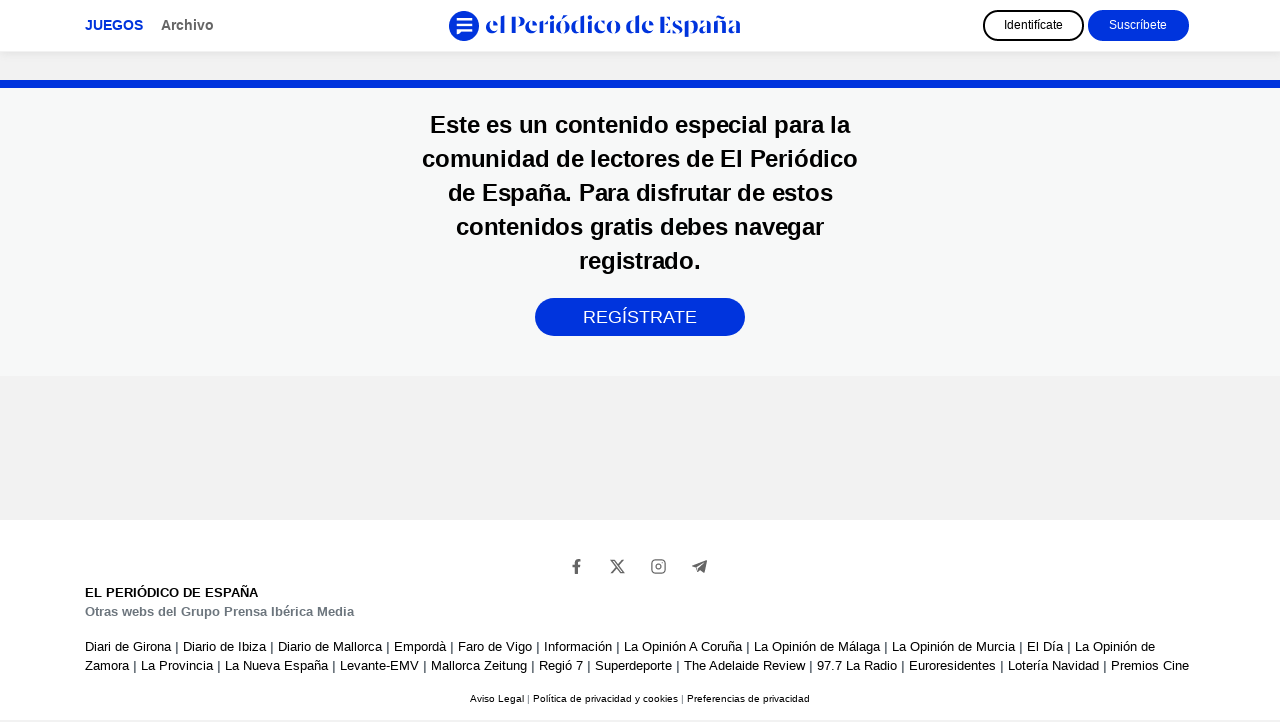

--- FILE ---
content_type: text/html; charset=UTF-8
request_url: https://juegos.epe.es/sopas-de-letras/20240214.html
body_size: 6381
content:
<!doctype html>
<html lang="es">
<head>
          <title>Sopa de letras del Miércoles 14 de Febrero de 2024 - El Periódico de España</title>
        <meta charset="utf-8">
    <meta name="viewport" content="width=device-width, initial-scale=1, shrink-to-fit=no">
    <meta name="mobile-web-app-capable" content="yes">
          <meta name="description" content="Sopa de letras del Miércoles 14 de Febrero de 2024. Ejercita tu mente con las sopas de letras y pasatiempos online." />
              <meta name="keywords" content="sopas de letras, sopa de letras, sopas de letras online, juegos de palabras, pasatiempos, juegos, El Periódico de España" />
              <link rel="canonical" href="https://juegos.epe.es/sopas-de-letras/20240214.html" />
              <meta name="robots" content="NOINDEX,NOFOLLOW">
        <link rel="stylesheet" href="https://maxcdn.bootstrapcdn.com/bootstrap/4.4.1/css/bootstrap.min.css">
    <link rel="stylesheet" href="//code.jquery.com/ui/1.12.1/themes/redmond/jquery-ui.css">
    <link rel="stylesheet" href="https://use.fontawesome.com/releases/v5.7.0/css/all.css" integrity="sha384-lZN37f5QGtY3VHgisS14W3ExzMWZxybE1SJSEsQp9S+oqd12jhcu+A56Ebc1zFSJ" crossorigin="anonymous">
    <link href="https://fonts.googleapis.com/css?family=Roboto+Slab&display=swap" rel="stylesheet">
    <link href="https://fonts.googleapis.com/css?family=Fira+Sans+Extra+Condensed&display=swap" rel="stylesheet">
          <link href="/css/epe.css?08" rel="stylesheet">
            <script type="text/javascript" src="https://trafico.prensaiberica.es/cmp/min/prensaiberica-es.js"></script>
    <link rel="apple-touch-icon" sizes="57x57" href="/favicon/apple-icon-57x57.png">
    <link rel="apple-touch-icon" sizes="60x60" href="/favicon/apple-icon-60x60.png">
    <link rel="apple-touch-icon" sizes="72x72" href="/favicon/apple-icon-72x72.png">
    <link rel="apple-touch-icon" sizes="76x76" href="/favicon/apple-icon-76x76.png">
    <link rel="apple-touch-icon" sizes="114x114" href="/favicon/apple-icon-114x114.png">
    <link rel="apple-touch-icon" sizes="120x120" href="/favicon/apple-icon-120x120.png">
    <link rel="apple-touch-icon" sizes="144x144" href="/favicon/apple-icon-144x144.png">
    <link rel="apple-touch-icon" sizes="152x152" href="/favicon/apple-icon-152x152.png">
    <link rel="apple-touch-icon" sizes="180x180" href="/favicon/apple-icon-180x180.png">
    <link rel="icon" type="image/png" sizes="192x192"  href="/favicon/android-icon-192x192.png">
    <link rel="icon" type="image/png" sizes="32x32" href="/favicon/favicon-32x32.png">
    <link rel="icon" type="image/png" sizes="96x96" href="/favicon/favicon-96x96.png">
    <link rel="icon" type="image/png" sizes="16x16" href="/favicon/favicon-16x16.png">
    <link rel="manifest" href="/manifest.json">
    <meta name="msapplication-TileColor" content="#ffffff">
    <meta name="msapplication-TileImage" content="/favicon/ms-icon-144x144.png">
    <meta name="theme-color" content="#ffffff">
        <meta property="og:url" content="https://juegos.epe.es/sopas-de-letras/20240214.html" />
    <meta property="og:type" content="article" />
          <meta property="og:title" content="Sopa de letras del Miércoles 14 de Febrero de 2024 - El Periódico de España" />
              <meta property="og:description" content="Sopa de letras del Miércoles 14 de Febrero de 2024. Ejercita tu mente con las sopas de letras y pasatiempos online." />
              <meta property="og:image" content="https://juegos.epe.es/img/sopa.png" />
    
        <script lang="js">
    var app = window.app || {};
    var tp = window.tp || [];

    tp.push(["setContentSection","Pasatiempos"]);
    tp.push(["setCustomVariable","seccion","Pasatiempos"]);
        tp.push(["setCustomVariable","subseccion","Sopa"]);
                  tp.push(["setTags",["PREMIUM","ARTICULO"]]);
      
      tp.push(['setUsePianoIdUserProvider', true]);

      tp.push(["init", function() {
        tp.pianoId.init({
          iframeUrl:"https://experience-eu.piano.io"
        });

        if (!tp.pianoId.isUserValid()) 
        {
            console.log('🙅 El usuario no está logado.');
            return;
        }

        console.log('🙋 El usuario está logado.');

        var tpUser = tp.pianoId.getUser();

        if (tpUser.firstName)
        {
          var user_names = document.querySelectorAll('.user-name');
          user_names.forEach(function(item) {
            item.textContent = tpUser.firstName;
          });
        }

        var login_piano = document.querySelectorAll('.login_piano');
        login_piano.forEach(function(item) {
            item.style.display = 'none';
        });
    
        var user_piano = document.querySelectorAll('.user_piano');
        user_piano.forEach(function(item) {
            item.style.display = 'block';
        });
    
        var logouts = document.querySelectorAll('.logout_piano');
        logouts.forEach(function(item) {
          item.addEventListener("click", function(event) {
            event.preventDefault();
            var t=window.tp||[];
            t.push(["init",function(){t.pianoId.logout(),window.location.reload()}])
          });
        });

      }]);

      </script>
      <script>(function(src){var a=document.createElement("script");a.type="text/javascript";a.async=true;a.src=src;var b=document.getElementsByTagName("script")[0];b.parentNode.insertBefore(a,b)})("https://experience-eu.piano.io/xbuilder/experience/load?aid=dh3NeYaApe");</script>
    
  
</head>
<body>
<!-- start tms v1.0 -->
<script>
window.dataLayer = window.dataLayer || [];
window.dataLayer.push ({
  'event': 'datalayer-initialized',
  'content': {
    'access': 'premium',
    'category': 'juegos',
    'date': {
        'modification': '2024-02-14T00:00:00+01:00',
        'publication' : '2024-02-14T00:00:00+01:00',
        'publication_short': '2024-02-14'
      },
    'id': '0',
    'person': {
      'author': 'prensa iberica',
      'editor': 'prensa iberica'
      },
    'section': {
      'level_1': 'pasatiempos', 
      'level_2': (window.location.pathname=='/')?'pasatiempos':window.location.pathname.split('/').slice(1,2).join('')
      },
    'tag': 'juegos|pasatiempos',
    'type': {
      'cms': 'pasatiempos'
      },
    'origin': 'pasatiempos'
  }
})
</script>
<script>(function(w,d,s,l,i){w[l]=w[l]||[];w[l].push({'gtm.start': new Date().getTime(),event:'gtm.js'});var f=d.getElementsByTagName(s)[0], j=d.createElement(s),dl=l!='dataLayer'?'&l='+l:'';j.async=true;j.src='https://www.googletagmanager.com/gtm.js?id='+i+dl;f.parentNode.insertBefore(j,f);})(window,document,'script','dataLayer','GTM-K3F8ZWT');</script>
<!-- end tms v1.0 --><header>
  <nav class="navbar navbar-expand-lg navbar-dark d-lg-flex mb-4 navbar-mobile">
    <div class="container">
      <i class="navbar-toggler fas fa-bars" title="Menú" data-toggle="collapse" data-target="#navbarText" aria-controls="navbarText" aria-expanded="false" aria-label="Toggle navigation"></i>
      
      <a class="page-logo" href="/">Juegos</a>
      <ul class="navbar-nav mr-auto d-none d-md-block">
        <li class="nav-item">
          <a class="nav-link" href="/archivo.html">Archivo</a>
        </li>
      </ul>

      <a class="navbar-brand" href="https://www.epe.es"><img src="/img/logos/epe.png" class="img-fluid"></a>

      <div class="collapse navbar-collapse" id="navbarText">  
        <ul class="navbar-nav mr-auto d-md-none">
          <li class="nav-item">
            <a class="nav-link" href="/archivo.html">Archivo</a>
          </li>
        </ul>

        <div class="users">
          
  
    <div class="user-info user-info-premium user_piano" style="display: none">
        <a href="https://micuenta.epe.es/tp/perfil" class="text-white user-name">Usuario</a> 
        <a href="#" title="Cerrar sesión" class="close-session btn btn-outline-light logout_piano">Salir</a>
    </div>

    <div class="user-info login_piano">
      <a href="https://micuenta.epe.es/tp/login?redirect=http://juegos.epe.es/sopas-de-letras/20240214.html" class="btn d-block d-lg-inline-block btn-outline-light mb-2 mt-md-2 mt-lg-0 mb-lg-0" title="Identifícate">Identifícate</a> 
      <a href="https://www.epe.es/es/suscriptores/" class="btn d-block d-lg-inline-block btn-outline-light" title="Suscríbete">Suscríbete</a>
    </div>

    

        </div>

      </div>
    </div>
  </nav>  
</header>
<div class="content-wrap">

<main>

<div id="paywall">


<div class="splash-screen">
    <div id="intro">
        <div id="intro_info">
            <h1>Sopa de letras diaria</h1>
            <h2><span class="fecha_dia">Miércoles</span> 14 de Febrero <span class="fecha_anio">de 2024</span></h2>
            <img src="/img/plus/plus.png" />        </div>
        
        <div id="intro_help">
            <span>Desliza para jugar</span>
            <img src="/img/arrow.png" class="arrow" />
        </div>
    </div>
</div>

<div id="game_container">
    <div class="options options_mobile">
        <div class="navbar-mobile">
                
    <i class="fas fa-bars" title="Menú" data-toggle="collapse" data-target="#navbarSupportedContent" aria-controls="navbarSupportedContent" aria-expanded="false" aria-label="Toggle navigation"></i>

    <div class="collapse navbar-collapse" id="navbarSupportedContent">
        <ul class="navbar-nav mr-auto">
            <li class="nav-item">
                <a class="nav-link" href="/">Juegos</a>
            </li>
            <li class="nav-item">
                <a class="nav-link" href="/archivo.html">Archivo</a>
            </li>
        </ul>

        <div class="menu-juegos-mobile">

            <ul class="navbar-nav mr-auto navbar-juegos">
                <li class="nav-item">
                  <a class="nav-link" href="/20240214.html">Pasatiempos <span>del <span class="fecha_dia">Miércoles</span> 14 de Febrero <span class="fecha_anio">de 2024</span></span></a>
                </li>
                <li class="nav-item">
                  <a class="nav-link" href="/crucigramas/20240214.html"> Crucigrama diario <i class="fas fa-play"></i></a>
                </li>
                <li class="nav-item">
                  <a class="nav-link" href="/sopas-de-letras/20240214.html"> Sopa de letras <i class="fas fa-play"></i></a>
                </li>
                <li class="nav-item">
                  <a class="nav-link" href="/cuadros-numericos/20240214.html"> Cuadro numérico <i class="fas fa-play"></i></a>
                </li>
                <li class="nav-item">
                  <a class="nav-link" href="/sudoku/20240214.html"> Sudoku <i class="fas fa-play"></i></a>
                </li>
                                    <li class="nav-item">
                      <a class="nav-link" href="/wordle/20240214.html"> Wordle <i class="fas fa-play"></i></a>
                    </li>
                                <li class="nav-item">
                  <a class="nav-link" href="/saltaminas/20240214.html"> Saltaminas <i class="fas fa-play"></i></a>
                </li>
            </ul>

        </div>

        
        
  
    <div class="user-info user-info-premium user_piano" style="display: none">
        <a href="https://micuenta.epe.es/tp/perfil" class="text-white user-name">Usuario</a> 
        <a href="#" title="Cerrar sesión" class="close-session btn btn-outline-light logout_piano">Salir</a>
    </div>

    <div class="user-info login_piano">
      <a href="https://micuenta.epe.es/tp/login?redirect=http://juegos.epe.es/sopas-de-letras/20240214.html" class="btn d-block d-lg-inline-block btn-outline-light mb-2 mt-md-2 mt-lg-0 mb-lg-0" title="Identifícate">Identifícate</a> 
      <a href="https://www.epe.es/es/suscriptores/" class="btn d-block d-lg-inline-block btn-outline-light" title="Suscríbete">Suscríbete</a>
    </div>

    


        <a class="navbar-brand" href="https://www.epe.es"><img src="/img/logos/epe.png"></a>
    </div>

</div>
        <div class="undo"><i class="fas fa-undo undo" title="Reiniciar"></i></div>
        <div class="d-none"><i class="fas fa-print imprimir" title="Imprimir"></i></div>
        <div class="help"><i class="fas fa-info-circle" title="Ayuda"></i></div>
        <div class="share"><i class="fas fa-share-alt" title="Compartir"></i></div>
    </div>

    <div class="container">
        <div id="board_container">
            <div class="pasatiempo_title">
                <div class="row">
                    <div class="col">
                        <div class="pasatiempo_header">
                            <h1>Sopa de letras <span><a href="/20240214.html">del <span class="fecha_dia">Miércoles</span> 14 de Febrero <span class="fecha_anio">de 2024</span> <i class="fas fa-play"></i></a></span></h1>
                        </div>
                    </div>
                    <div class="col-sm col-sm-auto d-none d-sm-block">
                        
<div class="d-none d-sm-block compartir">
	<div class="share-buttons">
	    <a class="fb-share-button" href="https://www.facebook.com/sharer/sharer.php?u=https://juegos.epe.es/sopas-de-letras/20240214.html" target="_blank" rel="nofollow" title="Compartir en Facebook" data-toggle="tooltip" data-placement="bottom"><i class="fab fa-facebook"></i></a>
	    <a class="twitter-share-button" href="https://twitter.com/intent/tweet?text=Sopa+de+letras+del+Mi%C3%A9rcoles+14+de+Febrero+de+2024+https%3A%2F%2Fjuegos.epe.es%2Fsopas-de-letras%2F20240214.html+v%C3%ADa+%40ElPeriodico_Esp" target="_blank" rel="nofollow" title="Compartir en Twitter" data-toggle="tooltip" data-placement="bottom"><i class="fab fa-twitter"></i></a>
	    <a class="-whatsapp-share-button d-inline d-sm-none" href="whatsapp://send?text=Sopa de letras del Miércoles 14 de Febrero de 2024 https://juegos.epe.es/sopas-de-letras/20240214.html" data-action="share/whatsapp/share" title="Compartir en WhatsApp" data-toggle="tooltip" data-placement="bottom"><i class="fab fa-whatsapp"></i></a>
	    <a class="linkedin-share-button" href="http://www.linkedin.com/shareArticle?mini=true&title=Sopa+de+letras+del+Mi%C3%A9rcoles+14+de+Febrero+de+2024&url=https://juegos.epe.es/sopas-de-letras/20240214.html&summary=" target="_blank" rel="nofollow" title="Compartir en LinkedIn" data-toggle="tooltip" data-placement="bottom"><i class="fab fa-linkedin"></i></a>
	    <a class="telegram-share-button" href="https://t.me/share/url?url=https://juegos.epe.es/sopas-de-letras/20240214.html&text=Sopa+de+letras+del+Mi%C3%A9rcoles+14+de+Febrero+de+2024" target="_blank" rel="nofollow" title="Compartir en Telegram" data-toggle="tooltip" data-placement="bottom"><i class="fab fa-telegram-plane"></i></a>
	</div>
</div>
<div class="d-sm-none compartir">
    <i class="fa fa-share-alt share-mobile"></i>
</div>                    </div>
                </div>
            </div>
            
            <div id="canvas_container">
                <canvas id="letters"></canvas>
                <canvas id="words"></canvas>
                <canvas id="lines"></canvas>
            </div>
            <div id="tools">
                <div class="options options_desktop">
                    <div class="undo"><i class="fas fa-undo" title="Reiniciar"></i></div>
                    <div class="print"><i class="fas fa-print" title="Imprimir"></i></div>
                    <div class="help"><i class="fas fa-info-circle" title="Ayuda"></i></div>
                </div>
                <div class="words_list">
                    <ul></ul>
                </div>
            </div>

            <div class="clearfix"></div>
        </div>
    </div>
</div>


        <div class="container pasatiempos_extra d-none d-lg-block">
        <div class="row mt-md-4">
            <div class="col-12 col-xs-3 col-md-4 d-flex">
                <div class="archivos crucigramas_semana mb-5 p-4 flex-grow-1">
                    <h2><span><a href="/sopas-de-letras/">Más sopas de letras <i class="fas fa-play"></i></a></span></h2>
                    
                                                                <ul>
                            <li><i class="fas fa-play"></i> <a href="/sopas-de-letras/hoy.html" class="link_dia">Sopa de letras de hoy</a> <a href="/sopas-de-letras/hoy.html" class="btn btn-sm btn-play">Jugar</a></li>                                                                                                <li><i class="fas fa-play"></i> <a href="/sopas-de-letras/20251122.html" class="link_dia">22 de Noviembre <span class="fecha_anio">de 2025</span></a> <a href="/sopas-de-letras/20251122.html" class="btn btn-sm btn-play">Jugar</a></li>
                                                                                                                                <li><i class="fas fa-play"></i> <a href="/sopas-de-letras/20251121.html" class="link_dia">21 de Noviembre <span class="fecha_anio">de 2025</span></a> <a href="/sopas-de-letras/20251121.html" class="btn btn-sm btn-play">Jugar</a></li>
                                                                                                                                <li><i class="fas fa-play"></i> <a href="/sopas-de-letras/20251120.html" class="link_dia">20 de Noviembre <span class="fecha_anio">de 2025</span></a> <a href="/sopas-de-letras/20251120.html" class="btn btn-sm btn-play">Jugar</a></li>
                                                                                    </ul>
                                    </div>
            </div>
            <div class="col-12 col-xs-9 col-md-8">
                <div class="mas_pasatiempos">
                    <h2>Más pasatiempos <span><a href="/20240214.html">del <span class="fecha_dia">Miércoles</span> 14 de Febrero <span class="fecha_anio">de 2024</span> <i class="fas fa-play"></i></a></span></h2>
                        
                    <div class="mb-5 p-2 flex-grow-1">
                        <div class="row flex-grow-1">
                            <div class="col text-center">
                                <a href="/crucigramas/20240214.html"><img src="/img/crucigrama.svg?2" class="thumb img-fluid" /></a>
                               
                                <h3 class="my-3"><a href="/crucigramas/20240214.html">Crucigrama</a></h3>

                                <a href="/crucigramas/20240214.html" class="btn btn-sm btn-play">Jugar <i class="fas fa-play"></i></a>
                            </div>

                            <div class="col text-center">
                                <a href="/cuadros-numericos/20240214.html"><img src="/img/cuadro.svg?2" class="thumb img-fluid" /></a>
                                
                                <h3 class="my-3"><a href="/cuadros-numericos/20240214.html">Cuadro numérico</a></h3>

                                <a href="/cuadros-numericos/20240214.html" class="btn btn-sm btn-play">Jugar <i class="fas fa-play"></i></a>
                            </div>

                            <div class="col text-center">
                                <a href="/sudoku/20240214.html"><img src="/img/sudoku.svg?2" class="thumb img-fluid" /></a>
                               
                                <h3 class="my-3"><a href="/sudoku/20240214.html">Sudoku diagonal</a></h3>

                                <a href="/sudoku/20240214.html" class="btn btn-sm btn-play">Jugar <i class="fas fa-play"></i></a>
                            </div>

                                                        <div class="col text-center">
                                <a href="/wordle/20240214.html"><img src="/img/wordle.svg?2" class="thumb img-fluid" /></a>
                                
                                <h3 class="my-3"><a href="/wordle/20240214.html">Wordle</a></h3>

                                <a href="/wordle/20240214.html" class="btn btn-sm btn-play">Jugar <i class="fas fa-play"></i></a>
                            </div>
                                                    </div>
                    </div>
                </div>
            </div>
        </div>
    </div>

<div class="modal fade" id="modal_msg" tabindex="-1" role="dialog" aria-labelledby="modal_msg" aria-hidden="true">
  <div class="modal-dialog modal-dialog-centered" role="document">
    <div class="modal-content">
      <div class="modal-header">
        <h5 class="modal-title" id="modal_title"></h5>
        <button type="button" class="close" data-dismiss="modal" aria-label="Close">
          <span aria-hidden="true">&times;</span>
        </button>
      </div>
      <div class="modal-body" id="modal_body">
        
      </div>
      <div class="modal-footer">
        <button type="button" class="btn btn-success" id="modal-btn-si">Confirmar</button>
        <button type="button" class="btn btn-primary" id="modal-btn-no">Cerrar</button>
      </div>
    </div>
  </div>
</div>
    
<div class="d-none content_ayuda" data-title="Ayuda">
    <p>Usa el ratón para seleccionar las palabras que encuentras en la sopa de letras. En dispositivos móviles, selecciona la primera letra y arrastra el dedo hasta la última.</p>
    <p>Puedes usar el botón <strong>"resolver"</strong> de cada palabra para que se desvele automáticamente su posición.</p>
    <p><strong>Opciones</strong></p>
    <p><strong>Reiniciar:</strong> cada vez que reinicias la sopa de letras con esta opción la disposición de las palabras cambia.</p>
</div>

<script>

function init()
{console.log(window.innerHeight);
    $('#intro').height(window.innerHeight - $('#intro').offset().top);

    var sopa = Sopa(20240214, ["TINAJA","BOMBILLA","MANDOLINA","CABINA","QUINQUE","DENDRITA","APLIQUE","ALBOGALERO"]);
    sopa.init();

    if (window.innerWidth >= 768)
        $("#board_container").width($("#canvas_container").width()+$(".words_list").width()+30);

    $(".options .undo").on("sopa:new", function()
    {
        if (typeof window.dataLayer != "undefined")
            window.dataLayer.push({"event": "virtual-pageview", "path": document.location.pathname});
    });
}

</script>


</div>

</main>

</div>

    <footer class="d-none d-lg-block">
        <div class="redes">
            <a class="fb-share-button" href="https://www.facebook.com/elperiodicodeespana" target="_blank" rel="nofollow"><i class="fab fa-facebook"></i></a>
            <a class="twitter-share-button" href="https://twitter.com/ElPeriodico_Esp" target="_blank" rel="nofollow"><i class="fab fa-twitter"></i></a>
            <a class="instagram-share-button" href="https://www.instagram.com/elperiodicodeespana/" target="_blank" rel="nofollow"><i class="fab fa-instagram"></i></a>
            <a class="telegram-share-button" href="http://telegram.me/epe_telegram?start=alta" target="_blank" rel="nofollow"><i class="fab fa-telegram"></i></a>
        </div>

        <div id="footer-top">
            <div class="container">
                <strong><a href="https://www.epe.es" class="text-uppercase">EL PERIóDICO DE ESPAñA</a></strong>
            </div>
        </div>
        <div class="wrap">
            <div class="container">
                <div id="footer-text" class="text-muted">
                    <p>Otras webs del Grupo Prensa Ib&eacute;rica Media</p>
                    <p><a target="_blank" href="http://www.diaridegirona.cat/">Diari de Girona</a> | <a target="_blank" href="http://www.diariodeibiza.es/">Diario de Ibiza</a> | <a target="_blank" href="http://www.diariodemallorca.es/">Diario de Mallorca</a> | <a target="_blank" href="http://www.emporda.info/">Empord&agrave;</a> | <a target="_blank" href="http://www.farodevigo.es/">Faro de Vigo</a> | <a target="_blank" href="https://www.informacion.es">Informaci&oacute;n</a> | <a target="_blank" href="http://www.laopinioncoruna.es/">La Opini&oacute;n A Coru&ntilde;a</a> | <a target="_blank" href="http://www.laopiniondemalaga.es/"> La Opini&oacute;n de M&aacute;laga </a> | <a target="_blank" href="http://www.laopiniondemurcia.es/">La Opini&oacute;n de Murcia</a> | <a target="_blank" href="https://www.eldia.es/">El D&iacute;a</a> | <a target="_blank" href="http://www.laopiniondezamora.es/">La Opini&oacute;n de Zamora</a> | <a target="_blank" href="http://www.laprovincia.es/">La Provincia</a> | <a href="https://www.lne.es/" class="enlace_pie" target="_blank"> La Nueva Espa&ntilde;a </a> | <a target="_blank" href="http://www.levante-emv.com/">Levante-EMV</a> | <a target="_blank" href="http://www.mallorcazeitung.es/">Mallorca Zeitung</a> | <a target="_blank" href="http://www.regio7.cat/">Regi&oacute; 7</a> | <a target="_blank" href="http://www.superdeporte.es/">Superdeporte</a> | <a target="_blank" href="http://www.adelaidereview.com.au/">The Adelaide Review</a> | <a target="_blank" href="http://www.la977.com/">97.7 La Radio</a> | <a href="http://www.euroresidentes.com" target="_blank" rel="nofollow">Euroresidentes</a> | <a href="http://www.laloterianavidad.com" title="Loteria Navidad" target="_blank">Loter&iacute;a Navidad</a> | <a title="Premios Cine" href="http://www.premios-cine.com/" target="_blank">Premios Cine</a></p>                    
                    <div class="margin-top">
                        <p class="avisos_legales text-center small">
                            <a href="https://micuenta.epe.es/protecciondatos?gdprTipo=3" title="Aviso Legal" target="_blank">Aviso Legal</a>
                            <span class="separador"> | </span>
                            <a href="https://www.prensaiberica.es/politica-de-privacidad-resumida/" rel="nofollow" target="_blank">Política de privacidad y cookies</a>
                            <span class="separador"> | </span>
                            <a href="javascript:Didomi.preferences.show();" title="Preferencias de privacidad">Preferencias de privacidad</a>
                        </p>                   
                    </div>
                </div>
                <div class="clearfix"></div>
            </div>
        </div>
    </footer>
    <script src="https://code.jquery.com/jquery-3.2.1.min.js"></script>
    <script src="https://code.jquery.com/ui/1.12.1/jquery-ui.js"></script>
    <script src="https://cdnjs.cloudflare.com/ajax/libs/popper.js/1.12.9/umd/popper.min.js"></script>
    <script src="https://maxcdn.bootstrapcdn.com/bootstrap/4.0.0/js/bootstrap.min.js"></script>
                        <script src="/sopas/sopa.min.js?v133" charset="UTF-8"></script>
                <script>
      if (typeof init != "undefined")
        init();
    </script>
  </body>
</html>

--- FILE ---
content_type: text/html;charset=UTF-8
request_url: https://buy-eu.piano.io/checkout/template/cacheableShow.html?aid=dh3NeYaApe&templateId=OTI26IARS9NM&offerId=fakeOfferId&experienceId=EXYXDN25VNPN&iframeId=offer_47dde33308ae292fc93e-0&displayMode=inline&pianoIdUrl=https%3A%2F%2Fexperience-eu.piano.io%2Fid%2F&widget=template&url=https%3A%2F%2Fjuegos.epe.es%2Fsopas-de-letras%2F20240214.html
body_size: 3248
content:
<!DOCTYPE html>
<!--[if lt IE 7]> <html class="no-js lt-ie9 lt-ie8 lt-ie7" xmlns:ng="http://angularjs.org"> <![endif]-->
<!--[if IE 7]> <html class="no-js lt-ie9 lt-ie8" xmlns:ng="http://angularjs.org"> <![endif]-->
<!--[if IE 8]> <html class="no-js lt-ie9" xmlns:ng="http://angularjs.org"> <![endif]-->
<!--[if gt IE 8]><!--> <html class="no-js"> <!--<![endif]-->
<head>
    <meta http-equiv="X-UA-Compatible" content="IE=edge,chrome=1">
    <!--[if lte IE 9]>
    <script type="text/javascript" src="/js/angular/angular-ui-ieshiv.min.js"></script>
    <script type="text/javascript" src="https://cdnjs.cloudflare.com/ajax/libs/json3/3.2.4/json3.min.js"></script>
    <![endif]-->

    <meta charset="utf-8">
    <title>content frame</title>
    <meta property="og:title" content="content frame"/>
    <meta name="viewport" content="width=device-width, initial-scale=1">

    

    <link href="/widget/dist/template/css/template.bundle.1.0.css" rel="stylesheet" type="text/css"  />


    <script>var TPTemplateType = "TEMPLATE";</script>

    

    <script type="text/javascript" src="//cdnjs.cloudflare.com/ajax/libs/jquery/1.12.4/jquery.min.js" ></script>
<script type="text/javascript" src="//cdnjs.cloudflare.com/ajax/libs/jquery-migrate/1.4.1/jquery-migrate.min.js" ></script>
<script type="text/javascript" src="//cdnjs.cloudflare.com/ajax/libs/angular.js/1.2.22/angular.min.js" ></script>
<script type="text/javascript" src="//cdnjs.cloudflare.com/ajax/libs/angular.js/1.2.22/angular-animate.min.js" ></script>
<script type="text/javascript" src="//cdnjs.cloudflare.com/ajax/libs/angular.js/1.2.22/angular-cookies.min.js" ></script>
<script type="text/javascript" src="//cdnjs.cloudflare.com/ajax/libs/angular.js/1.2.22/angular-sanitize.min.js" ></script>
<script type="text/javascript" src="//cdnjs.cloudflare.com/ajax/libs/angular-dynamic-locale/0.1.27/tmhDynamicLocale.min.js" ></script>
<script type="text/javascript" src="//cdnjs.cloudflare.com/ajax/libs/angular-ui-utils/0.1.1/angular-ui-utils.min.js" ></script>
<script type="text/javascript" src="//cdnjs.cloudflare.com/ajax/libs/angular-ui/0.4.0/angular-ui-ieshiv.js" ></script>
<script type="text/javascript" src="//cdnjs.cloudflare.com/ajax/libs/angular-ui-router/0.2.10/angular-ui-router.min.js" ></script>
<script id="translation-dynamic" type="text/javascript" src="/showtemplate/general/loadTranslationMap?aid=dh3NeYaApe&version=1746534001000&language=es_ES" ></script>
<script id="translation-static" type="text/javascript" src="/ng/common/i18n/platform-translation-map_es_ES.js?version=16.634.0" ></script>
<script type="text/javascript" src="/_sam/H4sIAAAAAAAA_z3IwQ6AIAgA0B9KmJ76m4bBHI6sBa7f7-bt7eGn3CSQ1QNDrscoBLsvQ52DTTY0rY402jR6U4YCpaDmfayz-ySTQzyJQ_cfil-YU1oAAAA?compressed=true&v=16.634.0" ></script>



</head>

<body id="ng-app">

<script>
    var TPConfig = {
        PATH: "https://buy-eu.piano.io"
    };

    
var TPParam = {"app":{"name":"El Periódico de España","image1":"/ml/cropped_dh3NeYaApe_1_r07950.png","aid":"dh3NeYaApe","useTinypassAccounts":false,"userProvider":"piano_id","businessUrl":"https://www.epe.es/es/","canInitCheckoutWithAnon":true},"LOGIN":"/checkout/user/loginShow","TRANSLATION_CONFIG":{"isStatic":false,"isEnabled":true,"templateContext":"default","version":"16.634.0","loadTranslationUrl":"/showtemplate/general/loadTranslationMap?aid=dh3NeYaApe&version=1746534001000","initialLocaleId":"es_ES","systemDefaultLocale":"en_US","languages":[{"locale":"es_ES","label":"Spanish (Spain)","localized":"español (España)","isDefault":true,"isEnabled":true,"rtl":false}]},"params":{"experienceId":"EXYXDN25VNPN","widget":"template","pianoIdUrl":"https://experience-eu.piano.io/id/","iframeId":"offer_47dde33308ae292fc93e-0","offerId":"fakeOfferId","templateId":"OTI26IARS9NM","aid":"dh3NeYaApe","displayMode":"inline","url":"https://juegos.epe.es/sopas-de-letras/20240214.html"},"TRACK_SHOW":"/checkout/template/trackShow"};
</script>

<div id="template-container">
    <div template ng-cloak>
        <div class="show-template-error-screen" ng-show="terminalError">
            <div class="error-screen">
                <div class="row">
                    <div class="error-notification-icon"></div>
                    <div class="content">
                        <div class="error-title">
                            <b>An error has occurred</b>
                        </div>

                        <div>
                            <span class="ng-hide text" ng-show="terminalError">
                                {{terminalError}}
                            </span>
                        </div>
                    </div>
                </div>
            </div>
        </div>
        <div ng-show="!terminalError">

            <config width="785"></config>
<div class="pn-template">
    <p class="pn-template__subheading">Este es un contenido especial para la comunidad de lectores de El Periódico de España. Para disfrutar de estos contenidos gratis debes navegar registrado.</p>
    <p class="pn-template__prompt"><button class="pn-button" type="button" ng-click="login()" external-event="login-link">Regístrate</button></p>
</div>

        </div>
    </div>

</div>

<style type="text/css" tp-style="template-custom-style">
    html,
body {
  margin: 0;
  padding: 0;
  font-family: -apple-system, BlinkMacSystemFont, avenir next, avenir, segoe ui, helvetica neue, helvetica, Cantarell, Ubuntu, roboto, noto, arial, sans-serif;
  font-weight: 400;
  color: #000000;
}

.visually-hidden {
  position: absolute;
  width: 1px;
  height: 1px;
  margin: -1px;
  border: 0;
  padding: 0;
  white-space: nowrap;
  -webkit-clip-path: inset(100%);
          clip-path: inset(100%);
  clip: rect(0 0 0 0);
  overflow: hidden;
}

h1,
h2,
h3 {
  margin: 0;
}

img,
svg {
  display: block;
  max-width: 100%;
  height: auto;
}

ul {
  margin: 0;
  padding: 0;
  list-style: none;
}

p {
  margin: 0;
  font: inherit;
}

button {
  -webkit-transition: 0.6s ease;
  -o-transition: 0.6s ease;
  transition: 0.6s ease;
}

a[href^="tel"] {
  color: inherit;
}

button {
  margin: 0;
  padding: 0;
  font: inherit;
  color: inherit;
  text-decoration: none;
  background-color: rgba(0, 0, 0, 0);
  -webkit-box-shadow: none;
          box-shadow: none;
  text-shadow: none;
  border: 0;
}

* {
  -webkit-text-size-adjust: none;
  -webkit-box-sizing: border-box;
          box-sizing: border-box;
}

.pn-template {
  position: relative;
  background-color: #f7f8f8;
  padding: 20px 40px 40px;
  border-top: 8px solid #0034dd;
}

.pn-template__subheading {
  max-width: 465px;
  margin: 20px auto;
  font-family: inherit;
  font-style: normal;
  font-weight: 700;
  font-size: 24px;
  line-height: 34px;
  text-align: center;
  color: #000;
  letter-spacing: -0.01em;
}

.pn-template__prompt {
  font-family: inherit;
  font-style: normal;
  font-weight: inherit;
  font-size: 18px;
  line-height: 25px;
  text-align: center;
  color: rgba(0, 0, 0, 0.75);
}

.pn-template__link {
  vertical-align: baseline;
  font: inherit;
  color: #000000;
  text-decoration: none;
  transition: color 0.1s ease;
}

.pn-template__link:hover {
  color: #0034dd;
}

.pn-template__link:focus {
  outline: 5px auto Highlight;
  outline: 5px auto -webkit-focus-ring-color;
}

.pn-template__link:active {
  opacity: 0.7;
}

.pn-template__title {
  padding-top: 20px;
}

.pn-template__terms {
  display: -webkit-box;
  display: -ms-flexbox;
  display: flex;
  -webkit-box-pack: justify;
      -ms-flex-pack: justify;
          justify-content: space-between;
  padding: 44px 0 26px;
  max-width: 700px;
  margin: 0 auto;
}

.pn-template__term {
  display: -webkit-box;
  display: -ms-flexbox;
  display: flex;
  -webkit-box-orient: vertical;
  -webkit-box-direction: normal;
      -ms-flex-direction: column;
          flex-direction: column;
  -webkit-box-pack: start;
      -ms-flex-pack: start;
          justify-content: start;
  -webkit-box-align: center;
      -ms-flex-align: center;
          align-items: center;
  max-width: 220px;
  width: 100%;
  padding: 30px 5px;
  background: -webkit-gradient(linear, left top, left bottom, from(#ffffff), to(rgba(255, 255, 255, 0))),
    #feffff;
  background: -o-linear-gradient(top, #ffffff 0%, rgba(255, 255, 255, 0) 100%),
    #feffff;
  background: linear-gradient(180deg, #ffffff 0%, rgba(255, 255, 255, 0) 100%),
    #feffff;
  -webkit-box-shadow: 0px 15px 40px rgba(10, 14, 18, 0.1);
          box-shadow: 0px 15px 40px rgba(10, 14, 18, 0.1);
}

.pn-template__term:not(.pn-template__term--active) {
  margin-top: 50px;
}

.pn-template__term--active {
  position: relative;
  background: #0034dd;
  -webkit-box-shadow: 0px 5px 15px rgba(65, 70, 78, 0.05);
          box-shadow: 0px 5px 15px rgba(65, 70, 78, 0.05);
}

.pn-template__popular {
  position: absolute;
  width: 100%;
  top: 0;
  background-color: #dd1d22;
  font-family: inherit;
  font-style: normal;
  font-weight: 700;
  font-size: 14px;
  line-height: 20px;
  text-align: center;
  letter-spacing: 0.01em;
  text-transform: uppercase;
  color: #ffffff;
  padding: 4px 0;
}

.pn-template__description {
  font-style: normal;
  font-weight: inherit;
  font-size: 14px;
  line-height: 25px;
  text-align: center;
  color: #41464e;
  margin-bottom: 15px;
}

.pn-template__headline {
  max-width: 185px;
  font-family: inherit;
  font-style: normal;
  font-weight: 700;
  font-size: 24px;
  line-height: 34px;
  text-align: center;
  color: inherit;
  letter-spacing: -0.01em;
  margin-bottom: 15px;
}

.pn-template__headline2 {
  max-width: 185px;
  font-family: inherit;
  font-style: normal;
  font-weight: 400;
  font-size: 18px;
  line-height: 24px;
  text-align: center;
  color: inherit;
  letter-spacing: -0.01em;
  margin-bottom: 5px;
}

.pn-template__term:last-child .pn-template__headline {
  margin: 0px 0 4px;
}

.pn-template__term--active .pn-template__headline {
  font-size: 36px;
  line-height: 40px;
  color: #ffffff;
  padding-top: 20px;
}
.pn-template__term--active .pn-template__headline2 {
  font-size: 24px;
  line-height: 20px;
  color: #ffffff;
  padding-top: 20px;
}


.pn-template__present {
  font-family: inherit;
  font-style: normal;
  font-weight: normal;
  font-size: 20px;
  line-height: 28px;
  text-align: center;
  color: #41464e;
  background-color: #d0d0d0;
  padding: 5px 30px;
  margin-bottom: 15px;
}

.pn-template__term--active .pn-template__present {
  color: inherit;
  background-color: #ffffff;
}

.pn-template__price {
  font-family: inherit;
  font-style: normal;
  font-weight: normal;
  font-size: 14px;
  line-height: 14px;
  text-align: center;
  color: #0034dd;
  text-transform: uppercase;
  margin-bottom: 20px;
}

.pn-template__term--active .pn-template__price {
  color: #ffffff;
}

.pn-template__cta-button {
  font-style: normal;
  font-weight: 700;
  font-size: 14px;
  line-height: 14px;
  padding: 10px 40px;
  background: #0034dd;
  text-transform: uppercase;
  letter-spacing: 0.02em;
  border-radius: 22px;
  color: #ffffff;
  margin-top: auto;
}

.pn-template__term--active .pn-template__cta-button {
  font-size: 18px;
  line-height: 18px;
}

.pn-template__cta-button:hover {
  color: #ffffff;
  opacity: 0.8;
  cursor: pointer;
}

.pn-template__cta-button:active {
  opacity: 0.6;
}

.pn-template__cta-button:focus {
  outline: 5px auto Highlight;
  outline: 5px auto -webkit-focus-ring-color;
}

.pn-template__footer {
  display: flex;
  justify-content: space-between;
  align-items: center;
  font-size: 14px;
  line-height: 22px;
}


@media (max-width: 720px) {
  .pn-template__terms {
    flex-direction: column;
    -webkit-box-pack: center;
    -ms-flex-pack: center;
    align-items: center;
    justify-content: center;
  }

  .pn-template__term--active {
    -webkit-box-ordinal-group: 0;
        -ms-flex-order: -1;
            order: -1;
  }

/*  .pn-template__term:first-child {
    margin-left: 40px;
  }*/
}


@media (max-width: 650px) {
  .pn-template__subheading {
    font-size: 20px;
    line-height: 30px;
  }

  .pn-template__term--active .pn-template__headline {
    font-size: 42px;
    line-height: 58px;
  }

  .pn-template__present {
    font-size: 16px;
    line-height: 24px;
  }

  .pn-template__term:not(.pn-template__term--active) {
    margin-top: 30px;
  }
  
  .pn-template__footer {
    flex-direction: column;
  }
}

@media (max-width: 530px) {
  .pn-template__term:first-child {
    margin-left: 0px;
  }

  .pn-template__subheading {
    font-size: 18px;
    line-height: 24px;
  }

  .pn-template__term--active .pn-template__headline {
    font-size: 30px;
    line-height: 36px;
  }

  .pn-template__headline {
    font-size: 26px;
    line-height: 34px;
  }
}



.pn-button {
  display: inline-block;
  min-width: 210px;
  padding: 10px 12px;
  color: #fff;
  font-family: inherit;
  font-weight: 400;
  font-size: 18px;
  line-height: 100%;
  text-transform: uppercase;
  text-decoration: none;
  text-align: center;
  border: 0;
  border-radius: 22px;
  background-color: #0034dd;
  -webkit-transition: background-color 0.6s ease;
  transition: background-color 0.6s ease;
}

.pn-button:hover,
.pn-button:focus {
  background-color: #000;
  outline: 0;
}

.pn-button:active {
  opacity: 0.5;
}
</style>





</body>



</html>


--- FILE ---
content_type: text/css; charset=utf-8
request_url: https://juegos.epe.es/css/epe.css?08
body_size: 13218
content:
:root {
  --font-stack: -apple-system, BlinkMacSystemFont, avenir next, avenir, segoe ui, helvetica neue, helvetica, Cantarell, Ubuntu, roboto, noto, arial, sans-serif;
--color-black: black;
--color-white: white;
--color-darkGrey: #999999;
--color-mediumGrey: #cccccc;
--color-lightGrey: #f2f2f2;
--color-functional-success: #00bd3e;
--color-functional-info: #03a9f4;
--color-functional-warning: #eeb218;
--color-functional-error: #fd3700;
--color-primary: #0034dd;
--color-secondary: black;
--color-tertiary: #CE4A22;
--color-quaternary: #666666;
      --color-crucigrama: #FDD303;
    --color-crucigrama--light: #FDFFB6;
    --color-wordle: #DE324C;
    --color-wordle--light: #FFADAD;
    --color-sopa: #F4895F;
    --color-sopa--light: #FFD6A5;
    --color-sudoku: #95CF92;
        --color-sudoku--texto:#0DA406;
    --color-sudoku--light: #D6FBCF;
    --color-cuadronumerico: #369ACC;
    --color-cuadronumerico--light: #CBE7F2;
    --color-pangramax: #AC65CA;
    --color-pangramax--light: #BDB2FF;
    --color-saltaminas: #D63F8C;
    --color-saltaminas--light: #F5ADDB;
    --color-timequest: #00D1A4;
    --color-timequest--light: #C1F0E6;
--color-crucigrama-dark: #FFBB53;
--color-crucigrama-secondary:#B4DFEF;
--color-crucigrama-tertiary:#D4C59C;
}
body
{
position: relative;
min-height: 100vh;
font-family:  -apple-system, BlinkMacSystemFont, avenir next, avenir, segoe ui, helvetica neue, helvetica, Cantarell, Ubuntu, roboto, noto, arial, sans-serif;
font-weight:600;
background-color: var(--color-lightGrey);
}
h1
{
margin: 1rem 0 2rem 0;
text-align: left;
font-size: 1.6rem;
font-weight: 600;
}
h1 span a
{
color: var(--color-primary)
}
h2
{
font-size: 1.2rem;
}

h3
{
font-size: 1rem;
}
h4
{
font-size: 1.2rem;
}
.content-wrap 
{
padding-bottom: 250px; 
padding-top: 80px;
}

footer
{
margin-top: 3rem;
font-size: 80%;
background-color:var(--color-white);
padding: 30px 0;
position: absolute;
bottom: 0;
width: 100%;
height: 200px;   
}
footer .container .text-uppercase{
text-transform: uppercase !important;
color: black;
font-weight: 600;
}
.pasatiempo_header .fas.fa-play{
  display:none;
}
a
{
color:var(--color-black);
font-weight: 600;
}

a:hover
{
text-decoration: none;
color: var(--color-primary);
}
a.btn.btn-play 
{
border:2px solid var(--color-black);

color: var(--color-black);
font-size: 1rem;
border-radius: 2rem;
padding: 0.4rem 1.5rem;
font-weight:600;
}
a.btn.btn-play:hover 
{
border:2px solid var(--color-black);
background-color: var(--color-black);
color: var(--color-white);
}
.btn-play i
{
font-size: 0;
}
.d-none.content_ayuda{
  display:none!important;
}
@media (max-width: 768px) {
  .d-none.content_ayuda{
  display:block!important;
        margin-top: 2rem;
}
}
.d-none.content_ayuda p{
    font-size: .9rem;
    margin-bottom: 1rem;
    margin-top: 1rem;
    font-weight: 400;
    padding:0 1rem;
}
.d-none.content_ayuda li{
    font-size: .9rem;
    font-weight: 400;
}
.d-none.d-lg-block.col-4{
  background-color: var(--color-white);
  padding: 1.5rem 1rem 1.5rem 1rem;
border-top-left-radius: .5rem;
    border-bottom-left-radius: .5rem;
}
.col-12.col-lg-8{
  background-color: var(--color-white);
  padding: 1.5rem 2rem!important;;
border-top-right-radius: .5rem;
    border-bottom-right-radius: .5rem;
  box-shadow: 1px 1px 9px 0px #E7E7E7;
}
.col-12.col-md-7.pr-md-0{
  background-color: var(--color-white);
  padding: 1.5rem 2rem!important;;
  border-radius: .5rem;
  box-shadow: 1px 1px 9px 0px #E7E7E7;
}
.col-12.col-md-5.d-md-flex.pl-md-0 {
    padding-left: 1rem !important;
    width: 100%;
}
@media (max-width: 768px) {
.col-12.col-md-5.d-md-flex.pl-md-0 {
    margin: 0;
    padding-top: 2rem;
    padding-left: 0 !important;
    padding-right:0;
}
.archivos.mb-5.p-4.h-100{
  margin-right: 0;
  width: 100%;
}
}
a.btn-sm.btn-play 
{
border: 2px solid var(--color-black);
color: var(--color-black);
font-size: .8rem;
border-radius: 2rem;
font-weight: 600;
padding: 0.2rem 1.2rem;
}
a.btn-sm.btn-play:hover
{
border:2px solid var(--color-black);
background-color: var(--color-black);
color: var(--color-white);
}
.archivos.crucigramas_semana a.btn-sm.btn-play 
{
margin-right: 0;
padding: 0.2rem 1.2rem;
font-size: .8rem;
position: relative;
font-weight: 500;
border: 2px solid var(--color-black);
color: var(--color-black);
border-radius: 2rem;

background-color: transparent;
}
.archivos.crucigramas_semana a.btn-sm.btn-play:hover
{
border:2px solid var(--color-black);
background-color: var(--color-black);
color: var(--color-white);
}
.archivos.crucigramas_semana a.btn-sm.btn-play.d-sm-block
{
border:none;
}
.archivos.crucigramas_semana a.btn-sm.btn-play.d-sm-block:hover
{
background-color: transparent;
border:none;
color: var(--color-primary);
}
.wrapper  {
    border-radius: .5rem;
    padding: 0 2rem;
    background-color:transparent!important;
}
@media (max-width: 768px) {
.wrapper  {
    padding: 0
}
}
.wrapper .bar {
  background-color: #fff !important;
    box-shadow: 1px 1px 9px 0px #E7E7E7;
    border-radius: 5px;
        width: 100%;
    text-align: center;
    margin: 0px auto;
}

.wrapper .stat{
     display: flex;
    flex-direction: column;
    justify-content: center;
    align-self: center;
    position: relative;
}
.wrapper .stat.flex-cell {
  color: var(--color-black);
  font-family: var(--font-stack);
}
.wrapper .stat.flex-cell .small-text{
    color: var(--color-black);
}
.wrapper #map{
  white-space: nowrap;
    background-color: #fff;
    padding: 1rem;
    box-shadow: 1px 1px 9px 0px #E7E7E7;
    border-radius: 5px;
}
.navbar
{
justify-content: flex-start;
color: #111111;
}

.navbar .container
{
flex-wrap: nowrap;
}

.navbar-brand
{
padding: 0.3rem 0 0.3rem 0.4rem;
display: inline-block;
vertical-align: top;
flex-grow: 1;
text-align: center;
}

.navbar-collapse .navbar-brand
{
padding-left: 0;
padding-right: 0;
text-align: center;
margin-right: 0;
max-width: 100%;
}

.navbar-brand img
{
height: 30px;
}
@media (max-width: 768px) {
  .navbar-brand img
    {height: 25px;} 
}

.pasatiempo_title
{
    margin-bottom: 1rem;
}
.pasatiempo_title .row{
  display: flex;
    flex-wrap: nowrap;
    margin: 0;
    width:100%;
}
.pasatiempo_title .col-auto, .pasatiempo_title .col-sm-auto{
  justify-content: flex-end;
}
.pasatiempo_title .row .col{
width: 100%;
    display: flex;
    flex-basis: 100%;
    flex-grow: unset;
        margin-left:1rem;
}
.pasatiempo_title .row .col .pasatiempo_header{
  white-space: nowrap;
}
.page-logo
{
margin-right: 10px;
text-transform: uppercase;
font-family:  -apple-system, BlinkMacSystemFont, avenir next, avenir, segoe ui, helvetica neue, helvetica, Cantarell, Ubuntu, roboto, noto, arial, sans-serif;
font-size: 14px;
color: var(--color-primary);
font-weight:600;
}
.page-logo:hover
{
color: var(--color-black);
}

@media (max-width: 991px) {
.content-wrap 
{
padding-bottom: 0; 
}

.navbar-brand
{
flex-grow: 1;
text-align: right;
}

.navbar .container
{
max-width: none !important;
}


.navbar-mobile .navbar-collapse
{
position: absolute;
top: 40px;
left: 0;
z-index: 100000;
background-color: white;
border-radius: .5rem;
box-shadow: 1px 1px 9px 0px #E7E7E7;
padding:2rem;
width: 200px;
}

}

.share-buttons a, .redes a
{
text-decoration: none;
color:var(--color-darkGrey);
position: relative;
width: 33px;
height: 33px;
margin-right:.5rem;
}
.modal-body .share-buttons a{
width: 40px;
height: 40px;
}
.share-buttons a i, .redes a i, .options i{
width: 33px;
display: flex;
position: relative;
height: 33px;
justify-content: center;
align-items: center;
border-radius: 5rem;
}
.share-buttons a i{
  border: 1px solid var(--color-mediumGrey);
}

.modal-body .share-buttons a i{
border: 0px none;
width: 40px;
height: 40px;
}
@media (max-width: 767px) {
.compartir .share-buttons
{
font-size: 1rem;
}
.btn{font-size:.9rem}
}

.container #sudoku_container{
    background-color: white;
    padding: 1rem 1rem 2rem 1rem;
    border-radius:.5rem;
    box-shadow: 1px 1px 9px 0px #E7E7E7;
}

div#cuadro_container{
  background-color: white;
    padding: 1rem 1rem 2.5rem 1rem;
    border-radius: .5rem;
    box-shadow: 1px 1px 9px 0px #E7E7E7;
}
@media (max-width: 767px) {
  div#cuadro_container{
      padding: 1rem;
  }
}
.modal-header .close{
opacity:1;
}
.modal-body .fa-facebook:before,  .modal-body .fa-twitter:before, .modal-body .fa-linkedin:before, .modal-body .fa-telegram-plane:before, .modal-body .fa-whatsapp:before{
opacity:1;
width: 22px;
height: 22px;
}
.modal-body {
position: relative;
-ms-flex: 1 1 auto;
flex: 1 1 auto;
padding: 1.5rem 1rem 1rem 1rem;
justify-content: center;
align-items: center;
display: flex;
font-weight:400;
flex-direction: column;
}
.modal-body p, .modal-body ul{
font-size:14px;
}
.modal-body ul::marker{
color:var(--color-primary);
}
.fa-facebook:before {
content: "";
background-image: url(https://estaticos-cdn.elperiodico.com/statics/42DS/img/icons/rrss-solid-light-fb.svg);
background-size: contain;
position: absolute;
width: 15px;
height: 15px;
opacity:.6;
}
.fa-facebook:hover:before{
    opacity: 1;
}
.fa-twitter:before {
content: "";
background-image: url(https://estaticos-cdn.elperiodico.com/statics/42DS/img/icons/rrss-solid-light-twitter.svg);
background-repeat: no-repeat;
background-size: contain;
position: absolute;
width: 15px;
height: 15px;
opacity:.6;
}
.fa-twitter:hover:before{
    opacity: 1;
}
.fa-whatsapp:before {
content: "";
background-image: url(https://estaticos-cdn.elperiodico.com/statics/42DS/img/icons/rrss-solid-light-whatsapp.svg);
background-repeat: no-repeat;
background-size: contain;
position: absolute;
width: 15px;
height: 15px;
opacity:.6;
}
.fa-whatsapp:hover:before{
    opacity: 1;
}
.fa-linkedin:before {
content: "";
background-image: url(https://estaticos-cdn.elperiodico.com/statics/42DS/img/icons/rrss-solid-light-linkedin.svg);
background-repeat: no-repeat;
background-size: contain;
position: absolute;
width: 15px;
height: 15px;
opacity:.6;
}
.fa-linkedin:hover:before{
    opacity: 1;
}
.fa-telegram-plane:before, .fa-telegram:before {
content: "";
background-image: url(https://estaticos-cdn.elperiodico.com/statics/42DS/img/icons/rrss-solid-light-telegram.svg);
background-repeat: no-repeat;
background-size: contain;
position: absolute;
width: 15px;
height: 15px;
opacity:.6;
}
.fa-telegram-plane:hover:before{
    opacity: 1;
}
.fa-instagram:before {
content: "";
background-image: url(https://estaticos-cdn.elperiodico.com/statics/42DS/img/icons/rrss-solid-light-instagram.svg);
background-repeat: no-repeat;
background-size: contain;
position: absolute;
width: 15px;
height: 15px;
opacity:.6;
}
.fa-instagram:hover:before{
    opacity: 1;
}
.fa-share-alt.share-mobile{
position: relative;
width: 25px;
height: 25px;
}
.fa-share-alt:before {
content: "";
background-image: url(https://estaticos-cdn.elperiodico.com/statics/42DS/img/icons/icons-share.svg);
background-repeat: no-repeat;
background-size: contain;
position: absolute;
width: 22px;
height: 22px;
opacity:.6;
left:0;
}
.fa-share-alt:hover:before{
    opacity: 1;
}
.fa-pencil-alt:before{
  content: "";
background-image: url(https://estaticos-cdn.elperiodico.com/statics/42DS/img/icons/icons-editar.svg);
background-repeat: no-repeat;
background-size: contain;
position: absolute;
width: 28px;
height: 28px;
opacity:.6;
}
.fa-pencil-alt:hover:before{
    opacity: 1;
}
.fa-question-circle:before{
content: "";
background-image: url(https://estaticos-cdn.elperiodico.com/statics/42DS/img/icons/icons-pista.svg);
background-repeat: no-repeat;
background-size: contain;
position: absolute;
width: 25px;
height: 25px;
opacity:.6; 
} 
.fa-question-circle:hover:before{
    opacity: 1;
}
.fa-play-circle:before{
  content: "";  
background-image: url(https://estaticos-cdn.elperiodico.com/statics/42DS/img/icons/icons-play.svg);
background-repeat: no-repeat;
background-size: contain;
position: absolute;
width: 33px;
height: 33px;
left: .2rem;
opacity:.6;
}
.fa-play-circle:hover:before{
    opacity: 1;
}
.fa-pause-circle:before{
  content: "";
background-image: url(https://estaticos-cdn.elperiodico.com/statics/42DS/img/icons/icons-pause.svg);
background-repeat: no-repeat;
background-size: contain;
position: absolute;
width: 28px;
height: 28px;
left: .2rem;
opacity:1;
}
.fa-pause-circle:hover:before{
    opacity: 1;
}
.fa-check-circle:before{
 content: "";
    mask-size: contain;
    position: absolute;
    width: 20px;
    height: 20px;
    opacity: 1;
    left: 10px;
    top: 10px;
    background-color: var(--color-functional-success);
    mask-repeat: no-repeat;
  mask-image: url(https://estaticos-cdn.elperiodico.com/statics/42DS/img/icons/icon-alerts--ok.svg);
}
.fa-check-circle:hover:before{
    opacity: 1;
}

.fa-undo:before{
  content: "";
background-image: url(https://estaticos-cdn.elperiodico.com/statics/42DS/img/icons/icons-undo.svg);
background-repeat: no-repeat;
background-size: contain;
position: absolute;
    width: 26px;
    height: 26px;
    left: .15rem;
    opacity: .6;
}
.fa-bars:before {
    content: "\f0c9";
    color: var(--color-quaternary);
    border: 0;
}
i#restart{
      position: relative;
    height: 40px;
}
i#restart:before{
    left: 30px;
    top: 5px;
}
.fa-undo:hover:before{
    opacity: 1;
}
.fa-print:before{
  content: "";
background-image: url(https://estaticos-cdn.elperiodico.com/statics/42DS/img/icons/icons-print.svg);
background-repeat: no-repeat;
background-size: contain;
position: absolute;
    width: 26px;
    height: 26px;
    left: .17rem;
    opacity: .6;
}
.fa-print:hover:before{
    opacity: 1;
}
.fa-info-circle:before{
  content: "";
background-image: url(https://estaticos-cdn.elperiodico.com/statics/42DS/img/icons/icons-info.svg);
background-repeat: no-repeat;
background-size: contain;
position: absolute;
    width: 26px;
    height: 26px;
    left: .17rem;
    opacity: .6;
}
.fa-info-circle:hover:before{
    opacity: 1;
}
.definicion_caja .fa-check-circle:before{
  left: 14px;
  top: 27px;

}
.definiciones
{
margin-top: 1rem;
}

.definiciones h4
{
color: var(--color-black);
padding: 0.8rem 0 0.4rem 1.5rem;
margin: 0;
border-bottom: 2px solid var(--color-black);
font-weight:600;
position:relative;
}
.definiciones:has(#definiciones_h) > h4::before
{
  content: "";
  position: absolute;
  left: 0;
  top: 18px;
  width: 16px;
  height: 16px;
  background: var(--color-crucigrama-secondary);
  border-radius: 20%;
}
.definiciones:has(#definiciones_v) > h4::before
{
  content: "";
  position: absolute;
  left: 0;
  top: 17px;
  width: 16px;
  height: 16px;
  background: var(--color-crucigrama);
  border-radius: 20%;
}
.definiciones_content
{
height: 290px;
overflow-y: scroll;
position: relative;
}

.definicion
{
cursor: pointer;
padding: 0.8rem 0.4rem;
font-family: var(--font-stack);
font-size: 0.9rem;
position:relative;
}

.definicion
{
background-color: var(--color-lightGrey);
}

.definicion:nth-child(odd)
{
background-color:var(--color-white);
}

#definiciones_h.definiciones_content > .selected.word
{
background: var(--color-crucigrama-secondary);
}
#definiciones_v.definiciones_content > .selected.word
{
background: var(--color-crucigrama);
}
.definicion.selected
{
background: #E0E4CC;
}

.definicion.solved span
{
color: #999;
}

.definicion span
{
  display: block;
  margin-left: 1.5rem;
  font-size: .9rem;
  line-height: 1.2rem;
  font-weight: 400;
  color:var(--color-black);
}

.definicion span.definicion_number
{
display: block;
float: left;
width: 1rem;
margin-left: 0;
text-align: right;
}

.definicion.solved span.definicion_number
{
color: #009633;
}
.definicion_caja i
{
display:none;
}
#gridcontainer
{
margin-bottom: 10px;
}

#grid 
{
display: block;
border-spacing: 0;
color: black;
background: white;
transition: background 2s, box-shadow 2s;
-webkit-transition: background 2s, box-shadow 2s;
border-collapse: collapse;
table-layout: fixed;
width: 100%;
max-width: 680px;
margin: 0 auto;
}

#grid td 
{
position: relative;
width: 45px;
max-width: 45px;
height: 45px;
max-height: 45px;
border: 1px solid black;
text-align: center;
cursor: pointer;
padding: 0;
border-collapse: collapse;
white-space:nowrap;
overflow: hidden;
font-family: var(--font-stack);
}

#grid .number 
{
position: absolute;
left: 0;
top: 0;
font-size: 0.6rem;
margin-top: 0rem;
margin-left: 0.2rem;
}

#grid .letter 
{     
text-transform: uppercase;
font-weight: 500;
vertical-align: middle;
text-align: center;
line-height: normal;
font-size: 1.4rem;
padding: 0;
margin: 0 auto;
box-sizing: border-box;
color: var(--color-black);
}

#grid .block
{
background: #111111;
}

#grid td:focus
{
outline: none;
background: var(--color-crucigrama-tertiary);
}

#grid td:focus div.letter
{
outline: none;
}

.selected
{
  background: var(--color-crucigrama);
}

.selected.word
{
  background: var(--color-crucigrama-secondary);
}

.definicion_caja
{
  background-color: var(--color-lightGrey);
width: 100%;
max-width: 680px;
margin: 0 auto;
margin-bottom: 1rem;
font-family: var(--font-stack);
height: 65px;
display: flex;
justify-content: center;
flex-direction: column;
font-size: 0.95rem;
line-height: 1.1rem;
font-weight: 400;
padding: .2rem .8rem;
border-radius: .3rem;
border: 1px solid #ccc;
}

#controles_mobile .definicion_caja
{
max-width: none;
}

#definicion_control
{
background-color: #A7DBD8;
display: table;
}

#definicion_control div
{
display: table-cell;
vertical-align: middle;
}

#definicion_control div.arrow
{
vertical-align: middle;
padding: 0 10px;
}

.definicion_caja span
{
display: inline;
width: auto;
}

.definicion_caja span.definicion_number
{
  font-weight: 600;
    color: var(--color-black);
    padding: .1rem .3rem;
    float: left;
    margin-right: .5rem;
}

.options
{
color: var(--color-black);
    font-size: 1.5rem;
    text-align: center;
    display: flex;
    margin-bottom: 2px;
padding: .5rem 0rem;
    border-radius: .5rem;
    justify-content: center;
    align-items: center;
}

.options > div
{
cursor: pointer;
padding: 0.1rem 0;
flex-grow: .3;
display: flex;
justify-content: center;
}
.options > div.navbar-mobile
{
justify-content: flex-start;
}
.options > div.timer{
    flex-grow: 2;
    font-size: 1.2rem;
    font-weight: 600;
    color: var(--color-black);
    display: flex;
    justify-content: flex-start;
    align-items: center;
}
.options > div.timer .seconds{
  width: 23px;
}
.modal-backdrop
{
z-index: 10040;
}

.modal {
z-index: 10050;
}

#modal_msg
{
z-index: 11000;
}


#game_container
{
height: 100%;
}

#game_container.pause
{
opacity: 0.04;
-moz-opacity: 0.04; 
-webkit-opacity: 0.04;
filter: alpha(opacity=0.04);
}

#game_container.novisible
{
visibility: hidden;
}

.pista_letter, .pista_word
{
cursor: pointer;
}



#keyboard #keyboard_content {text-align:center;width:100%; background-color: rgba(0,0,0,.1); padding: 1vw; display: flex; flex-wrap: wrap; justify-content: center;}
#keyboard, #keyboard * {cursor:default;padding:0;margin:0;outline:0;border:0;-webkit-touch-callout:none;-webkit-user-select:none;-khtml-user-select:none;-moz-user-select:none;-ms-user-select:none;user-select:none;touch-action:none;}

#keyboard span.key
{ 
padding: 5vw 0;
color: #333;
background: #fff;
font-size: 5vw;
line-height: 2vw; 
border-bottom: 1px solid #b5b5b5; 
text-transform: uppercase; 
border-radius: 5px; 
-webkit-box-shadow: 0 0 3px -1px rgba(0,0,0,.3);
box-shadow: 0 0 3px -1px rgba(0,0,0,.3);
margin: 0.5vw 1px;
width: calc(10% - 2px);
text-align: center;
display: flex;
justify-content: center;
align-items: center;
}

#keyboard span.key:active, #keyboard span.key.active { background-color: #ddd !important; }
#keyboard span.key.supr  {text-transform: none !important; padding: 0 !important;} 
#keyboard span.key i#backspace {
background-image: url([data-uri]);
width: 32px;
height: 20px;
background-repeat: no-repeat;
display: block;
vertical-align: middle;
background-size: contain;
} 

@media (min-width: 1920px) {

#grid 
{
width: 100%;
max-width: 730px;
}

#grid td 
{
position: relative;
width: 50px;
max-width: 50px;
height: 50px;
max-height: 50px;
border: 1px solid black;
text-align: center;
cursor: pointer;
padding: 0;
border-collapse: collapse;
white-space:nowrap;
overflow: hidden;
font-family: var(--font-stack);
}

.definicion_caja
{
width: 100%;
max-width: 730px;
}

.definiciones_content
{
height: 330px;
}
}

@media (max-width: 767px) {
#grid .letter
{
font-size: 10px;
}

#keyboard span.key
{ 
padding: 6vw 0;
}
}

@media (max-width: 575px) {

#grid .number 
{
font-size: 1.9vw;
}

.definicion_caja
{
font-size: 0.8rem;
}
}


#definicion_focused_mobile
{
padding: 0;
}

.cell_solved_animation {
animation: highlight_h 1800ms !important;
-webkit-animation: highlight_h 1800ms !important; 
}


#grid .cell_solved_h div.letter, #grid .cell_solved_v div.letter {
color: var(--color-black);
}


@keyframes highlight_h {
from {
background-color: yellow;
}
}

@keyframes highlight_v {
from {
background-color: yellow;
}
}

#intro
{
font-family: var(--font-stack);
background: #fff;
display: flex;
align-items: center; 
justify-content: center;
flex-direction: column;
position: relative;
}

#intro_help
{
position: absolute;
bottom: 0;
display: flex;
flex-direction: column;
align-items: center; 
color: #555;
}

#intro .arrow
{
opacity: 0.4;
animation-name: jump;
animation-duration: 1s;
animation-timing-function: ease-out;
animation-iteration-count: infinite;
-webkit-animation-name: jump;
-webkit-animation-duration: 1s;
-webkit-animation-timing-function: ease-out;
-webkit-animation-iteration-count: infinite;
max-height:2rem;
}

.pasatiempo_header
{
margin-bottom: 1rem;
}

.pasatiempo_header *
{
margin-bottom: 0;   
}

.crucigrama_dia
{
display: flex;
flex-direction: column;
}
.crucigrama_dia.destacado
{
display: flex;
flex-direction: column;
justify-content: flex-start;
align-items: center;
}

.crucigrama_dia span
{
font-size: 1rem;
line-height: 1.4rem;
}

.row.w-100{
align-items: center;
}
.align-self-center{
text-align: center;
}
.sopa_dia
{
display: flex;
flex-direction: column;
margin-bottom: 0;
align-items: center;
border: 1px solid #f1f1f1;
border-radius: 0;
text-align: center;
padding: 1rem 1rem 3rem 1rem;
}

.cuadro_dia
{
display: flex;
flex-direction: column;
margin-bottom: 0;
align-items: center;
border: 1px solid #f1f1f1;
border-radius: 0;
text-align: center;
padding: 1rem 1rem 3rem 1rem;
}


.sudoku_dia
{
display: flex;
flex-direction: column;
margin-bottom: 0;
align-items: center;
border: 1px solid #f1f1f1;
border-radius: 0;
text-align: center;
padding: 1rem 1rem 3rem 1rem;
}

.destacado{
background-color:var(--color-white);
margin-bottom: 1.8rem;
padding: 1rem 0;
border-radius:.5rem;
box-shadow: 1px 1px 9px 0px #E7E7E7;
}

.destacado h2
{
margin-bottom: .8rem;
}

.destacado h2 a
{
font-size: 1.2rem!important;
color: var(--color-black);
font-weight: 500;
}

.destacado span 
{
font-size: 0.8rem;
line-height: 1rem;
color: #333;
}

.destacado img
{
max-width: 100%;
width: 125px;
}

.btn.mas
{
font-weight: bold;
font-size: 0.95rem;
padding:0.4rem 1.2rem;
background-color: #17a2b8;
border: 0;
border-radius: 0;

position: relative;
top: 32px;
right: 10px;
}
.btn.play
{
padding: 0.4rem 1.2rem;
border: 2px solid black;
font-size: 12px;
border-radius: 2rem;
font-weight: 500;
background-color: var(--color-white);
color: var(--color-primary);
}





.crucigrama_dia.destacado .juego_img a
{
max-height: 300px;
width: 200px;
margin-left:5px;
}


@media (max-width: 767px)  {
.crucigrama_dia.destacado img
{
max-width: 85%;
}
}

.sudoku_dia .juego_img .img-fluid, .sopa_dia .juego_img .img-fluid, .cuadro_dia .juego_img .img-fluid{
  width: 125px;
  }
.crucigrama_dia.destacado h2 a
{
font-size: 1.4rem;
font-weight:600;
}
.crucigrama_dia.destacado .row.w-100{
flex-direction: column;
margin: 0px auto;
}
#intro_info
{
    border: 1px solid #fff;
    border-radius: .5rem;
    padding: 2rem 1rem;
    margin: 0;
    display: flex;
    flex-direction: column;
    align-items: center;
    background: var(--color-lightGrey);
    position: relative;
    top: -10%;
    width: 90%;

}

#intro_info span
{
display: block;
text-align: center;
}

#intro_info h1
{
  text-align: center;
  margin-bottom: 1rem;
}
#intro_info h2
{
      font-size: 1rem;
}
.crucigrama_dia .premium
{
position: absolute; 
right: -15px; 
bottom: 0;
}

.premium
{
position: absolute; 
right: -15px; 
bottom: -15px;
}

.premium img
{
-webkit-box-shadow: 1px 1px 5px 0px rgba(0,0,0,0.75);
-moz-box-shadow: 1px 1px 5px 0px rgba(0,0,0,0.75);
box-shadow: 1px 1px 5px 0px rgba(0,0,0,0.75);
}

@keyframes jump
{
0%{transform:translatey(0)}
10%{transform:translatey(-15px)}
20%{transform:translatey(0px)}
30%{transform:translatey(0px)}
40%{transform:translatey(-15px)}
50%{transform:translatey(0px)}
100%{transform:translatey(0px)}
}

nav.navbar-mobile i
{
text-align: center; 
width: 19%; 
font-size: 1.5rem; 
padding: 0.65rem 0;
}

.navbar-mobile
{
color: #fff;
border-bottom: 1px solid var(--color-lightGrey);
padding: 0;
box-shadow: 1px 1px 9px 0px #dedede;
position: fixed;
top: 0;
left: 0;
width: 100%;
background: #fff;
z-index: 1000;
}

.navbar-collapse
{
flex-grow: 0;
}

.navbar-nav .nav-link
{
color: #fff;
display: block;
padding: 0.2rem 0.5rem;
font-size: 1rem;
text-transform: capitalize;
text-align: left;
}
.navbar-nav.mr-auto{
  align-items: flex-start;
}
.navbar-nav.mr-auto .nav-link{
  color: var(--color-primary);
  display: flex
;
    justify-content: flex-start;
    align-items: center;
}
.navbar-nav.mr-auto.navbar-juegos .nav-link{
  color: #000;
}
.navbar-nav.mr-auto.navbar-juegos .nav-link span{
  margin-left: .3rem;
}
.navbar-nav.mr-auto.navbar-juegos .nav-link .fas.fa-play:before{
  content:none;
}
.navbar a
{
text-decoration: none;
}

.navbar-dark .navbar-nav .nav-link
{
color: var(--color-quaternary);
font-size:14px;
}

.navbar-dark .navbar-toggler
{
color: var(--color-quaternary);
border: 0;
}

.menu-juegos-mobile
{
background-color: var(--color-lightGrey);
margin: 1rem 0;
border-radius: 5px;
padding: 1rem;
}

.menu-juegos-mobile a.nav-link
{
font-size: 1rem;
}

.users
{
padding: 0.4rem;
}

.user-info
{
padding: 0.2rem 0;

}
.user-info.user-info-premium.user_piano a.text-white.user-name{
margin-bottom: 1rem;
   display: inline-block;
    text-align: center;
    justify-content: center;
}
.user-info a
{
  display: inline-block;
padding: 0.3rem 1.2rem;
border: 2px solid var(--color-primary);
font-size: 12px;
border-radius: 2rem;
font-weight:500;
background-color: var(--color-primary);
color: var(--color-white);

}
.user-info a.mb-2.mt-md-2
{
border: 2px solid black;
color: var(--color-black);
background-color: var(--color-white);
}

.user-info a.btn:hover
{
color: #fff;
background-color:#111111;
border: 2px solid black;
}
.navbar-dark .navbar-nav .nav-link:focus, .navbar-dark .navbar-nav .nav-link:hover{
color: #111111;
}
.col-12.col-md-4.d-flex .archivos{
background-color: #B4DFEF;
border-radius: .5rem;
box-shadow: 1px 1px 9px 0px #E7E7E7;
margin-right:1rem;
}
.archivos.mb-5.p-4.h-100 {
    background-color: #B4DFEF;
    border-radius: .5rem;
    box-shadow: 1px 1px 9px 0px #E7E7E7;
    margin-right: 1rem;
}
.col-12.col-md-4.d-flex .archivos.crucigramas_semana{
margin-right:0;
}
.col-12.col-xs-9.col-md-8{
  padding-left: 4px;
}
@media (min-width: 992px) and (orientation: landscape) {
#controles_mobile
{
display: none;
}

}
.mb-5, .my-5{
margin-bottom: 0rem !important;
}
.splash-screen
{
display: none;
}

.options_mobile
{
display: none;
}

@media (orientation: portrait) {
nav.navbar-mobile i
{
text-align: center; 
width: auto; 
padding: 0.65rem 1rem;
}

.page-logo
{
margin-left: 0;
}

.splash-screen
{
display: block;
}

.pasatiempos_extra
{
display: none;
}

.options_mobile
{
display: flex;
margin: 0 1rem;
}

.options_desktop
{
display: none;
}

.pasatiempo_title
{
display: none;
}

div.navbar-mobile .navbar-collapse
{
padding: 1rem;
width: 100%;
}

nav.navbar-mobile
{
background: #fff;
z-index: 10000;
}

.navbar .navbar-collapse .navbar-nav
{
margin-bottom: 1rem;
}

div.navbar-mobile .navbar-collapse
{
position: absolute;
top: 40px;
left: 0;
z-index: 100000;
}
}



.modal-content
{
border: 0;
border-radius: .5rem;
background-clip: border-box;
}

.modal-header
{
border: 0;
border-top-left-radius: .5rem;
    border-top-right-radius: .5rem;
    background-color: black;
    color: white;
    padding: 0.3rem 1rem;
}
.modal-header .close{
  text-shadow:none;
      color: #fff;
}
.modal-header .close:hover {
    color: #fff;
    text-decoration: none;
}
.modal-header .modal-title{
  font-size:16px;
}
.modal-footer
{
border: 0;
justify-content: center;
padding: 0rem .75rem .75rem .75rem;
}

.modal .btn-primary
{
background-color: var(--color-primary);
border: 0;
border-radius: 20px;
padding: 0.3rem 1rem;
font-size: 14px;
}

.modal .btn-success
{
    background-color: var(--color-white);
    border: 2px solid var(--color-black);
    border-radius: 20px;
    padding: 0.3rem 1rem;
    font-size: 14px;
    color: var(--color-black);
}
.modal .btn-success.pista_letter, .modal .btn-success.pista_word{
  color: var(--color-black);
    background-color: var(--color-white);
    border: 2px solid var(--color-black);
    padding: 0.3rem .5rem;
    font-size: .9rem;
}



/** Sopas **/

#board_container
{ 
margin: 0 auto; 
position: relative;
}

#canvas_container 
{
position: relative;
float: right; 
top: 0;
margin: 0 auto;
border-radius: .5rem;
background-color:var(--color-white);

}

#canvas_container canvas 
{
cursor: pointer;
position: absolute;
top: 0;
left: 0;
}

#canvas_container canvas#letters
{
z-index: 100;
}

#canvas_container canvas#lines
{
z-index: 200;
}


#tools
{
position: relative;
width: 198px;
z-index: 1;
float: left;
background-color: white;
border-radius:.5rem;
box-shadow: 1px 1px 9px 0px #E7E7E7;
}
.words_list{
  padding: .2rem;
}
.words_list ul
{
margin: 0;
padding: 0;
list-style-type: none;
}

.words_list li
{
padding: 8px 6px;
margin: 0;
cursor: pointer;
font-family: var(--font-stack);
border-radius: .2rem;
display: flex;
justify-content: space-between;
}

.words_list li.solved div
{
text-decoration: line-through;    
}

.words_list div
{
display: inline-block;
font-size: 14px;
}

.words_list span
{
display: inline-block;
margin-left: 4px;
    padding: 1px 10px;
    background-color: var(--color-sopa);
    font-size: 11px;
    border-radius: 10px;
    cursor: pointer;
    color: #000;
    display: flex
;
    justify-content: center;
    align-items: center;
    font-weight: 300;
    letter-spacing: .05rem;
    text-transform: capitalize;
}

.words_list li:nth-child(odd) {
background-color: var(--color-white);
border-radius: .2rem;
}
.words_list li {
background-color:var(--color-lightGrey);
}


@media (max-width: 767px) {
#tools
{
position: static;
width: auto;
float: none;
margin-top: 1rem;
}

#canvas_container 
{
position: relative;
float: none; 
top: 0;
}

.words_list ul
{
display: flex;
flex-wrap: wrap;
}

.words_list li
{
flex-grow: 1;
flex-basis: 50%;
}

.words_list div
{
display: block;

}

}

/********** cuadro ************/

#cuadro 
{
display: block;
border-spacing: 0;
color: black;
background: white;
transition: background 2s, box-shadow 2s;
-webkit-transition: background 2s, box-shadow 2s;
border-collapse: collapse;
table-layout: fixed;
width: 100%;
max-width: 480px;
margin: 0 auto;
}

#keys_number 
{
display: block;
border-spacing: 0;
color: black;
background: white;
transition: background 2s, box-shadow 2s;
-webkit-transition: background 2s, box-shadow 2s;
border-collapse: collapse;
table-layout: fixed;
width: 100%;
max-width: 480px;
margin: 0 auto;
margin-top: 20px;
}


#cuadro td 
{
position: relative;
width: 80px;
max-width: 80px;
height: 80px;
max-height: 80px;
border: 1px solid black;
text-align: center;
cursor: pointer;
padding: 0;
border-collapse: collapse;
white-space:nowrap;
overflow: hidden;
font-family: var(--font-stack);
}

#keys_number td 
{
position: relative;
width: 80px;
max-width: 80px;
height: 80px;
max-height: 80px;
border: 1px solid var(--color-mediumGrey);
text-align: center;
cursor: pointer;
padding: 0;
border-collapse: collapse;
white-space:nowrap;
overflow: hidden;
font-family: var(--font-stack);
font-weight: bold;
color:#000;
position: relative;
}

#cuadro td div
{     
text-transform: uppercase;
font-weight: bold;
vertical-align: middle;
text-align: center;
line-height: normal;
font-size: 1.8rem;
padding: 0;
margin: 0 auto;
box-sizing: border-box;
}

#cuadro td div.number
{
color: #369ACC;
}

#cuadro .block
{
background: #212121;
}

#cuadro td:focus
{
outline: none;
background: #DFFCFF
}

#cuadro td:focus div.number
{
outline: none;
}

#cuadro_container .options
{
width: 100%;
max-width: 480px;
margin: 4px auto;
}

.cuadro_header h1
{
text-align: center;
}

#keys_number div.number
{
text-align: center;
position: absolute;
bottom: 0;
top: 0;
left: 0;
right: 0;
display: flex;
align-items: center;
justify-content: center;
color: var(--color-black);
font-size: 1.4rem;
}

#keys_number div.number:active { background-color: #ddd !important; }

#keys_number div.number i#backspace
{
background-image: url('data:image/svg+xml,<svg width="58" height="58" viewBox="0 0 58 58" fill="none" xmlns="http://www.w3.org/2000/svg"><path d="M15.7924 7.25H50.7495C51.3904 7.25 52.0051 7.50461 52.4583 7.95783C52.9116 8.41104 53.1662 9.02573 53.1662 9.66667V48.3333C53.1662 48.9743 52.9116 49.589 52.4583 50.0422C52.0051 50.4954 51.3904 50.75 50.7495 50.75H15.7924C15.3947 50.7501 15.003 50.6519 14.6523 50.4643C14.3015 50.2767 14.0025 50.0055 13.7818 49.6746L0.893666 30.3413C0.628705 29.9441 0.487305 29.4774 0.487305 29C0.487305 28.5226 0.628705 28.0559 0.893666 27.6587L13.7818 8.32542C14.0025 7.99454 14.3015 7.72326 14.6523 7.53566C15.003 7.34806 15.3947 7.24994 15.7924 7.25ZM17.0853 12.0833L5.80917 29L17.0853 45.9167H48.3328V12.0833H17.0853ZM31.4162 25.5828L38.2505 18.7461L41.6701 22.1657L34.8333 29L41.6701 35.8343L38.2505 39.2539L31.4162 32.4172L24.5818 39.2539L21.1623 35.8343L27.999 29L21.1623 22.1657L24.5818 18.7461L31.4162 25.5828Z" fill="%2309121F"/></svg>');
width: 30px;
height: 30px;
background-repeat: no-repeat;
display: block;
vertical-align: middle;
background-size: contain;
margin: 0 auto;
} 



/********** sudoku ************/

#sudoku 
{
display: block;
border-spacing: 0;
color: black;
background: white;
transition: background 2s, box-shadow 2s;
-webkit-transition: background 2s, box-shadow 2s;
border-collapse: collapse;
table-layout: fixed;
width: 100%;
max-width: 486px;
margin: 0 auto;
border: 2px solid black;
    border-radius: .5rem;

background: 
linear-gradient(to top left,
   rgba(0,0,0,0) 0%,
   rgba(0,0,0,0) calc(50% - 0.8px),
   rgba(0,0,0,0.06) 50%,
   rgba(0,0,0,0) calc(50% + 0.8px),
   rgba(0,0,0,0) 100%),
linear-gradient(to top right,
   rgba(0,0,0,0) 0%,
   rgba(0,0,0,0) calc(50% - 0.8px),
   rgba(0,0,0,0.06) 50%,
   rgba(0,0,0,0) calc(50% + 0.8px),
   rgba(0,0,0,0) 100%);
}

#sudoku_container #keys_number 
{
max-width: 486px;
}

#sudoku_container #keys_number td
{
width: 100px;
max-width: 100px;
height: 40px;
max-height: 40px;
}

#sudoku_container #keys_number div.number
{
font-size: 1.4rem;
}

#sudoku_container #keys_number div.number.selected
{
background-color: #C7EFCF;
}

#sudoku td 
{
position: relative;
width: 54px;
max-width: 54px;
height: 54px;
max-height: 54px;
border-left: 1px solid #bbb;
border-top: 1px solid #bbb;
text-align: center;
cursor: pointer;
padding: 0;
border-collapse: collapse;
overflow: hidden;
font-family: var(--font-stack);
}
@media (max-width: 767px) {
#sudoku td {
height: 34px;
}
}

#sudoku td.border_i
{
border-left: 2px solid #111111;
}

#sudoku td.border_t
{
border-top: 2px solid #111111;
}

#sudoku td div
{     
text-transform: uppercase;
font-weight: bold;
vertical-align: middle;
text-align: center;
line-height: normal;
font-size: 1.8rem;
padding: 0;
margin: 0 auto;
box-sizing: border-box;
}

#sudoku td.many div
{
    font-size: 1.8rem;
    letter-spacing: -3px;
}
@media (max-width: 767px) {
#sudoku td.many div {
    font-size: 1.6rem;
    letter-spacing: -3px;
}
}
#sudoku td div.number
{
color: var(--color-sudoku--texto)
}

#sudoku td:focus div.number
{
outline: none;
}

#sudoku_container .options
{
width: 100%;
max-width: 486px;
margin: 4px auto;
}

.sudoku_header h1
{
text-align: center;
}

#sudoku td.highlight
{
background-color: rgba(220, 220, 220, 0.4);
}

#sudoku td:focus, #sudoku td.selected
{
outline: none;
background: #C7EFCF !important;
}

#sudoku td.error
{
color: #fff !important;
background-color: #ED5A77;
-webkit-animation: blinkerror 1s ease;  
-moz-animation: blinkerror 1s ease;  
-o-animation: blinkerror 1s ease;
animation: blinkerror 1s ease; 
}



#sudoku td.error div.number
{
color: #fff !important;
}


@-webkit-keyframes blinkerror {
0%, 25% {
background-color: #ED5A77;
}

26%, 50% {
background-color: #d64561;
}

51%, 75% {
background-color: #ED5A77;
}

76%, 100% {
background-color: #d64561;
}

}



.juego_img
{
text-align: center;
position: relative;
margin-bottom: 10px;
margin-top:10px;
}



.juego_img a
{
display: block;
}


.ui-widget-header 
{
border: 0px none;
background:var(--color-black);
color: #fff;
font-weight: normal;
}

.ui-datepicker table 
{
font-size: 1rem;
margin: 0;
}

.ui-datepicker 
{
width: 100%;
padding: 1rem;
border: 0;
border-radius: 0;
margin-top: 0;

}

.ui-datepicker th{
  font-size: 1rem;
}
.ui-datepicker .ui-datepicker-title{
  font-size: 1.2rem;
}
.ui-corner-all
{
border-radius: 5px;
}

.ui-datepicker td span, .ui-datepicker td a
{
text-align: center;
border: 0;
}

.ui-widget.ui-widget-content
{
border: 0;
}

.ui-datepicker td
{
padding: 0;
}

.ui-datepicker td a.ui-state-default
{
border: 1px solid #fff;
border-radius: .5rem;
font-size:1rem;
}

.ui-state-default, .ui-widget-content .ui-state-default, .ui-widget-header .ui-state-default, .ui-button, html .ui-button.ui-state-disabled:hover, html .ui-button.ui-state-disabled:active {
background:var(--color-lightGrey);
color: var(--color-black);
border: 2px solid #fff;
    border-radius: .5rem;
    font-size:1rem;
}
@media (max-width: 767px) {
.ui-state-default, .ui-widget-content .ui-state-default, .ui-widget-header .ui-state-default, .ui-button, html .ui-button.ui-state-disabled:hover, html .ui-button.ui-state-disabled:active {
font-size:1rem;
}
}
.ui-state-highlight, .ui-widget-content .ui-state-highlight, .ui-widget-header .ui-state-highlight {
border: 1px solid var(--color-crucigrama);
background:var(--color-crucigrama);
color: var(--color-black);
}

.ui-datepicker-prev,
.ui-datepicker-next, .ui-datepicker-prev:hover,
.ui-datepicker-next:hover
{
font-family: var(--font-stack);
}

.ui-datepicker-prev span,
.ui-datepicker-next span 
{
background-image: none !important;
font-family: var(--font-stack);
cursor: pointer;
}

.ui-datepicker-prev:before,
.ui-datepicker-next:before {
display: flex;
font-weight: inherit;
align-items: center;
justify-content: center;
font-size: 1.5rem;
}
.ui-datepicker-prev:before {
    content: "";
    width: 0;
    height: 0;
    border-top: 8px solid transparent;
    border-bottom: 8px solid transparent;
    border-right: 12px solid white;
    margin-top: 10px;
    margin-left: 10px;
}

.ui-datepicker-next:before {
    content: "";
    border-top: 8px solid transparent;
    border-bottom: 8px solid transparent;
    border-left: 12px solid white;
    margin-top: 10px;
    margin-right: 10px;
}

.ui-datepicker .ui-datepicker-prev {
left: 2px;
bottom: 2px;
top: 2px;
height: auto;
cursor: pointer;
}

.ui-datepicker .ui-datepicker-prev, .ui-datepicker .ui-datepicker-next {
right: 2px;
bottom: 2px;
top: 2px;
height: auto;
cursor: pointer;
}


.ui-state-hover.ui-datepicker-prev-hover, .ui-state-hover.ui-datepicker-next-hover
{
background: transparent;
border: 0;
}
.img_container.mb-4{
  margin-bottom: 10px!important;
}
@media (max-width: 767px) {
  .ui-datepicker {
    padding:1rem 0;
  }
h1.date_title
{
font-size: 1.4rem;
margin: 1.5rem 0 2rem 0;
}
.content-wrap {
  padding-top: 50px;
}
.juego_img
{
text-align: center;
}

.destacado 
{
text-align: center;
}

.premium
{
position: absolute;  
bottom: -8px;
width: 35px;
right: -8px;
}

.btn.mas
{
top: 15px;
}

#intro_info span
{
text-align: center;
}


.destacado .img_container
{
display: flex;
justify-content: center;
}

.crucigrama_dia .premium
{
position: absolute; 
right: -15px; 
bottom: 26px;
}
.play
{
text-align: center;
margin-top: 15px;
}
@media (max-width: 767px) {
  .play {
      text-align: center;
      margin-top: 0px;
  }
}
.archivos .fecha_anio
{
display: none;
}

.options > div.timer
{
flex-grow: 2;
font-size: 1.1rem;
}

.ui-datepicker table {
font-size: 1.3rem;
margin: 0;
}
}

.text-muted 
{
color: #6c757d !important;
}

.premium-pr690
{
border-bottom: none !important;
}

.login-bar
{
margin-top: 60px;
border-top: solid 1px #c3c3c3;
text-align: center;
}

.login-bar span, .free span
{
color: #cd9c17;
font-family: 'Roboto Slab', Georgia, 'Times New Roman', Times, serif;
font-size: 25px;
line-height: normal;
text-transform: uppercase;
display: block;
}

.login-bar a, .free a
{
display: block;
cursor: pointer;
font-family: 'Roboto Slab', Georgia, 'Times New Roman', Times, serif;
text-align: center;
font-size: 15px;
text-decoration: none;
text-transform: uppercase;
border: solid 1px #41a1ba;
background-color: #41a1ba;
color: #fff;
padding: 15px 30px;
transition: 0.5s;
margin: 10px auto 20px auto;
display: inline-block;
}

.login-bar a:hover, .free a:hover
{
background-color:#fff; color:#41a1ba;
}

.login-bar .login-suscriptor
{
margin-top: -17px;
margin-left: 10px;
text-align: left;
}

.login-bar .login-suscriptor span
{
display: inline-block;
background-color: #fff;
padding: 0 10px;
}

.free
{
margin-top: 60px;
border-top: solid 1px #c3c3c3;
text-align: center;
}
.free .probar
{
margin-top: -17px;
margin-left: 10px;
text-align: left;
}

.free .probar span
{
display: inline-block;
background-color: #fff;
padding: 0 10px;
font-size: 18.2px;
}


.bg-info
{
background-color: #6eb6c2 !important;
border-radius: 4px;
}


.bg-info a
{
color: #fff;
}

.calendario
{
color: var(--color-black);

}
.calendario.p-sm-5{
padding: 0!important;
}
.archivos
{
color: var(--color-black);

}

.archivos a
{   
color: var(--color-black);
font-weight: 400;
}

.archivos ul
{
list-style-type: none;
margin-top: 1.5rem;
padding-left: 0px;
}
.archivos ul li {


margin-bottom: 10px;
display: flex
;
align-items: center;
font-size: .9rem;
}
.archivos li i
{   
font-size: 0;
}

.archivos .link_dia
{
flex-grow: 1;
font-weight: 400;
font-size: 14px;

}
.archivos .link_dia:hover
{
color: var(--color-primary);

}
.crucigramas_semana
{
margin: 0;
}
@media (max-width: 768px) {
  .row{
    margin:0;
  }
  .col{
    padding:0;
  }
  .col-12.col-md-4.d-flex .archivos{
  margin-right:0;
  }
.crucigramas_semana h2{
font-size: 1.4rem;
}
a.btn.btn-play {
font-size: .9rem;
}
.archivos.mb-5.p-4.flex-grow-1{
  padding: 1.5rem 0 1.5rem 1.5rem!important;
}
.archivos.crucigramas_semana.mb-5.p-4.flex-grow-1 {
  padding: 0 !important;
}
.col-12.col-md-4.d-flex {
  margin: 1rem 0 1rem 0;
        flex: 0 0 100%;
        padding-left: 0;
        padding-right: 0;
}
.mb-2, .my-2{
  margin-bottom:1rem!important;
}
.col-12.col-md-8.d-flex{ padding-left: 0;}
a.btn-sm.btn-play {
font-size: .9rem;
padding: 0.2rem 1.2rem;
}
.navbar-dark .navbar-toggler {
  max-width: 50px;
}
.archivos.crucigramas_semana a.btn-sm.btn-play {
font-size: .9rem;
}
.crucigramas_semana h2
{
margin: 1rem 0;
text-align: left;
font-weight: 400;
}
.archivos h2
{
margin: 1rem 0;
text-align: left;
font-size: 1.4rem;
font-weight: 600;
}
.archivos ul li{
font-size: 1rem;
margin-bottom:0;
padding-bottom:.5rem;
}
.crucigramas_semana a
{
color: var(--color-black);

}
.archivos .link_dia {
font-size: 14px;
}

.crucigramas_semana ul li
{
border-bottom: 1px solid #dedede;
padding-bottom: 10px;
margin-bottom: 10px;
display: flex;
align-items: center;
}
}
@media (max-width: 991px) {
#definicion_focused
{
display: none;
}

.users
{
padding: 0 1rem 1rem 1rem;
}

.crucigrama_dia, .cuadro_dia, .sopa_dia, .sudoku_dia
{
  padding: 1.5rem;
}

.btn.mas 
{
top: 15px;
}
.navbar-nav .nav-link{
  text-align:center;
}
}

@media (min-width: 992px) {
.crucigrama_dia, .cuadro_dia, .sopa_dia, .sudoku_dia
{
padding: 1.5rem;
}
}

.compartir .share-buttons, .redes, .compartir
{
display: flex;
justify-content: center;

}
.col-auto, .col-sm-auto{
justify-content: center;
align-items: center;
display: flex!important;
}
.mb-2, .my-2{
padding: inherit;
}
@media (max-width: 780px) {
.col-12.col-lg-8{
  padding: 1rem;
}
.mb-2, .my-2{
padding: 0;
}
}

.redes
{
text-align: center;
}

.redes i
{
font-size: 2rem;
margin: 0 2px;
}

.modal .share-buttons
{
text-align: center;
color: #0A4160;
font-size: 2rem;
display:flex;
}

.modal .share-buttons a
{
margin: 0 5px;
}

.pasatiempos_extra
{
margin-top: 4rem;
}
.mas_pasatiempos
{
  background-color: white;
  padding: 1.5rem;
  border-radius: .5rem;
  box-shadow: 1px 1px 9px 0px #E7E7E7;
}
.mas_pasatiempos h2
{
margin-bottom: 1rem;
}
.mas_pasatiempos h3
{
font-size: 0.9rem;
min-height: 36px;
}
.mas_pasatiempos a 
{
  color: var(--color-black);
}

.mas_pasatiempos img
{
max-width: 90px !important;
}


.Row,
.Row-letter {
display: flex;
justify-content: center
}

.Row-letter {
align-items: center;
    font-size: 22px;
    font-weight: 700;
    height: 45px;
    width: 45px;
    margin: 2px;
    text-transform: uppercase;
background-color: var(--color-lightGrey);
    border-radius: .3rem;

}

.App-container {
display: flex;
flex-direction: column;
justify-content: center;
margin: 0 auto;
max-width: 500px;
position: relative;
    background-color: white;
    border-radius: .5rem;
    box-shadow: 1px 1px 9px 0px #E7E7E7;
    padding:1rem;
}

.game_container h2
{
margin: 0;
}


.App-container p {
text-align: center;
margin: 10px 0;
}
.App-container .Game p {
    color: var(--color-functional-error);
}

.App-container h1 {
margin-top: 0
}

.Game {
-webkit-user-select: none;
-ms-user-select: none;
user-select: none
}

.Game,
.Game-keyboard {
display: flex;
flex-direction: column
}

.Game-keyboard-row {
display: flex;
flex-direction: row;
justify-content: stretch
}

.Game-keyboard-button {
align-items: center;
    background-color: #fff;
    border: 1px solid var(--color-mediumGrey);
    border-radius: 4px;
    color: inherit;
    cursor: pointer;
    display: flex;
    flex: 1 1;
    font-size: 20px;
    justify-content: center;
    margin: 2px;
    min-height: 40px;
    padding: 2px;
    text-decoration: inherit;
    text-transform: capitalize;
}

.Game-keyboard-button-wide {
flex: 2 1
}

.Game-keyboard-button:focus {
outline: none
}

.letter-correct {
background-color: var(--color-functional-success);
color: #fff
}

.letter-elsewhere {
background-color: var(--color-functional-warning);
border: 2px dotted var(--color-black);
color: #fff
}

.letter-absent {
background-color:var(--color-mediumGrey);
color: #fff
}

@media (prefers-color-scheme:dark) {


.Game-keyboard-button {
color: #404040
}
.Row-letter {
border: 2px solid hsla(0, 0%, 100%, .4)
}
.letter-correct {
border: 2px solid rgba(0, 0, 0, .3);
color: #fff
}
.letter-elsewhere {
border: 2px dotted rgba(0, 0, 0, .3);
color: #fff
}
.letter-absent {
background-color: #8e8e8e;
border: 2px solid transparent;
color: #fff
}
}

.Game-options {
align-items: center;
display: flex;
justify-content: center;
margin-bottom: 1rem
}

.Game-options>*+* {
-webkit-margin-start: .5rem;
margin-inline-start: .5rem
}

.Game-options button {
min-width: 4rem
}

.App-footer {
font-size: 80%;
line-height: 1.5;
margin: -1rem 0 2rem
}

.wordle-ayuda {
margin-top:  1rem;
line-height: 1.4;
padding: 1rem;
max-width: 500px;
    margin: 0px auto;
    text-align: center;
}

.wordle-ayuda .Row.Row-locked-in{
  display: flex;
  justify-content: center;
}
.wordle-ayuda .Row.Row-locked-in .Row-letter{
    display: flex;
    justify-content: center;
}
.wordle-ayuda h2{
font-size:1.2rem;
font-size: 1.2rem;
    margin-bottom: 1rem;
    margin-top: 1rem;
}

.wordle-ayuda p{
    font-size: 1rem;
    margin-bottom: 1rem;
    margin-top: 1rem;
    font-weight: 400;
}

.archivos.crucigramas_semana .fas.fa-play, .mas_pasatiempos .fas.fa-play{
  display:none;
}

.instrucciones{
  font-size: 1rem;
  font-weight: normal;
   margin: 1rem auto;
}
.instrucciones strong{
  font-weight: 500;
    font-size: 1.2rem;
    margin-bottom: 0;
    display: block;
}
#controls_mobile{
    background: #fff!important;
    box-shadow: 1px 1px 9px 0px #E7E7E7;
}
#footer-text a{
    font-weight: 400;
}
.wrapper #map span {
    width: 45px;
    height: 45px;
}
.wrapper .cell{
  width: 45px!important;
    height: 45px!important;
}
@media (max-width: 991px) {
  .wrapper #map span {
      width: 25px;
      height: 25px;
  }
  .wrapper .cell{
    width: 25px!important;
      height: 25px!important;
  }
}

--- FILE ---
content_type: application/javascript;charset=UTF-8
request_url: https://buy-eu.piano.io/showtemplate/general/loadTranslationMap?aid=dh3NeYaApe&version=1746534001000&language=es_ES
body_size: 35718
content:
 var translation_dynamic_es_ES = {"default\u0004\n                            Payment method: <b>{0}*{1}</b> expires in <b>{2}/{3}</b>\n                        ":"Método de pago: <b> {0} * {1} </b> caduca en <b> {2} / {3} </b>","default\u0004\n                            Prorate amount: <b>{0} = {1}</b>\n                        ":"Importe prorrateado: <b> {0} = {1} </b>","default\u0004\n                            Prorate amount: <b>{0}</b>\n                        ":"Importe prorrateado: <b> {0} </b>","default\u0004\n                        Your access to {0} will begin immediately\n                     ":"Tu acceso a {0} comenzará de inmediato.","default\u0004\n                        Your access to {0} will begin {1}\n                    ":"Comenzará tu acceso a {0} {1} ","default\u0004\n                        Your access to {0} will end immediately\n                    ":"Tu acceso a {0} finalizará de inmediato.","default\u0004\n                        Your access to {0} will end {1}\n                    ":"Tu acceso a {0} finalizará {1}","default\u0004\n                        Your subscription for <b>{0}</b> will begin immediately\n                    ":"Tu suscripción a <b> {0} </b> comenzará de inmediato.","default\u0004\n                        Your subscription for <b>{0}</b> will begin {1}\n                    ":"Comenzará tu suscripción a <b> {0} </b> {1}","default\u0004\n                       You will be refunded {0} from your current subscription\n                   ":"Se te reembolsará {0} de tu suscripción actual ","default\u0004\n                    Add shared account <span class=\"ss__add-shared-account--limit\">({0} more)</span>\n                ":"\n                    Add shared account <span class=\"ss__add-shared-account--limit\">({0} more)</span>\n                ","default\u0004\n                  You have reached your shared accounts limit.\n              ":"\n                  Has alcanzado el límite de cuentas compartidas.\n              ","default\u0004\n                Before continuing make sure to review [%% name %%]'s\n                <a class=\"pn-boilerplate__link unbutton\" target=\"_blank\" href=\"[%% privacyPolicy %%]\">\n                    privacy policy\n                </a>\n                and\n                <a class=\"pn-boilerplate__link unbutton\" target=\"_blank\" href=\"[%% terms %%]\">\n                    terms of service\n                </a>\n                .\n            ":"\n                Antes de continuar, asegúrate de revisar [%% name %%]'s\n                <a class=\"pn-boilerplate__link unbutton\" target=\"_blank\" href=\"[%% privacyPolicy %%]\">\n                    política de privacidad\n                </a>\n                y\n                <a class=\"pn-boilerplate__link unbutton\" target=\"_blank\" href=\"[%% terms %%]\">\n                    términos de servicio\n                </a>\n                .\n            ","default\u0004\n            <span ng-if=\"isChargingTerm(selectedTerm)\">\n                Your <span class=\"bold payment-method\">{{getSelectedPaymentMethodName()}}<span ng-if=\"isApplePayPaymentMethod()\"> account</span>\n  \t\t\t\t</span> has been charged.\n            </span>\n            An email confirmation has been sent to <a class=\"mail\" href=\"javascript:void(0);\">{{user.email}}</a>\n        ":"<span ng-if=\"isChargingTerm(selectedTerm)\"> Se ha hecho un cargo correctamente en tu <span class=\"bold payment-method\">{{getSelectedPaymentMethodName()}}<span ng-if=\"isApplePayPaymentMethod()\"></span></span></span>. \nTe hemos enviado un email de confirmación de compra a <a class=\"mail\" href=\"javascript:void(0);\">{{user.email}}</a></br>","default\u0004\n            <span ng-if=\"isChargingTerm(selectedTerm)\">\n                Your <span class=\"bold payment-method\">{{getSelectedPaymentMethodName()}}<span ng-if=\"isApplePayPaymentMethod()\"> account</span> </span> has been charged.\n            </span>\n            An email confirmation has been sent to <a class=\"mail\" href=\"javascript:void(0);\">{{user.email}}</a>\n        ":"<span ng-if=\"isChargingTerm(selectedTerm)\"> Se ha hecho un cargo correctamente en tu <span class=\"bold payment-method\">{{getSelectedPaymentMethodName()}}<span ng-if=\"isApplePayPaymentMethod()\"></span></span></span>. \nTe hemos enviado un email de confirmación de compra a <a class=\"mail\" href=\"javascript:void(0);\">{{user.email}}</a></br>","default\u0004\n        <span class=\"bold resource-name\">{{selectedTerm.resource.name | tc:'resource.name'}}</span>\n        for\n    {{ giftEmailParams.recipientName ? giftEmailParams.recipientName : giftEmailParams.recipientEmail }}  as a gift.\n    ":"<span class = \"bold resource-name\"> {{selectedTerm.resource.name | tc: 'resource.name'}} </span> para {{giftEmailParams.recipientName? giftEmailParams.recipientName: giftEmailParams.recipientEmail}} como regalo.","default\u0004\n        Before continuing make sure to review [%% name %%]'s\n        <a class=\"pn-boilerplate__link unbutton\" target=\"_blank\" href=\"[%% privacyPolicy %%]\" external-event=\"privacy-link\">privacy\n          policy</a>\n        and\n        <a class=\"pn-boilerplate__link unbutton\" target=\"_blank\" href=\"[%% terms %%]\" external-event=\"terms-link\">terms of service</a>.\n      ":"Antes de continuar, asegúrate de revisar la <a class = \"pn-boilerplate__link unbutton\" de [%% name %%] \"target =\" _ blank \"href =\" [%% privacyPolicy %%] \"external-event =\" privacy-link \"de [%% name %%] > política de privacidad </a> y <a class=\"pn-boilerplate__link unbutton\" target=\"_blank\" href=\"[%% terms %%]\" external-event=\"terms-link\"> condiciones de servicio </ a >.","default\u0004\n        Thanks-<br>\n        All of us at Team Piano\n    ":"Gracias-<br> ","default\u0004\n    <span class=\"bold resource-name\">{{selectedTerm.resource.name | tc:'resource.name'}}</span>\n    for\n    {{ giftEmailParams.recipientName ? giftEmailParams.recipientName : giftEmailParams.recipientEmail }}  as a gift.":"\n    <span class=\"bold resource-name\">{{selectedTerm.resource.name | tc:'resource.name'}}</span>\n    for\n    {{ giftEmailParams.recipientName ? giftEmailParams.recipientName : giftEmailParams.recipientEmail }}  as a gift.","default\u0004 0\"\n                 context=\"checkout.platform\"\n                 arg0=\"{{storage.sharedAccountsDifference}}\"\n              >\n                  Please remove {0} account(s) to proceed.\n              ":" 0\"\n                 context=\"checkout.platform\"\n                 arg0=\"{{storage.sharedAccountsDifference}}\"\n              >\n                  Please remove {0} account(s) to proceed.\n              ","default\u0004 0\">You are moving onto a subscription that allows fewer shared accounts than your current plan. Please remove accounts from your plan to proceed.":" 0\">You are moving onto a subscription that allows fewer shared accounts than your current plan. Please remove accounts from your plan to proceed.","default\u0004 0\">You are moving onto a subscription that allows more shared accounts than your current plan. The amount of accounts you are able to add is listed below.":" 0\">You are moving onto a subscription that allows more shared accounts than your current plan. The amount of accounts you are able to add is listed below.","default\u0004 <span ng-if=\"isChargingTerm(selectedTerm)\">Your <span class=\"bold payment-method\">{{getSelectedPaymentMethodName()}}<span ng-if=\"isApplePayPaymentMethod()\"> account</span>\n  \t\t\t</span> has been charged.</span> An email confirmation has been sent to\n            <a class=\"mail\" href=\"javascript:void(0);\">{{user.email}}</a> ":"<span ng-if=\"isChargingTerm(selectedTerm)\"> Se ha hecho un cargo correctamente en tu <span class=\"bold payment-method\">{{getSelectedPaymentMethodName()}}<span ng-if=\"isApplePayPaymentMethod()\"></span></span></span>. \nTe hemos enviado un email de confirmación de compra a <a class=\"mail\" href=\"javascript:void(0);\">{{user.email}}</a></br>","default\u0004 expires in <b>{0}/{1}</b>":"caduca en <b>{0}/{1}</b>","default\u0004 expires in <b>{0}</b>":"caduca d'aquí a <b> {0} </b>","default\u0004 {{term_change_new_billing_plan}}.":"{{term_change_new_billing_plan}}.","piano.id\u0004'{0}' cannot be archived":"\"{0}\" no se puede archivar","piano.id\u0004'{0}' cannot be removed":"\"{0}\" no se puede eliminar ","default\u0004(US zip 5-digit only)":"(US zip 5-digit only)","default\u0004, please confirm your existing account for this site. You'll only have to do this once.":", por favor confirma tu cuenta existente para este sitio. Sólo tendrás que hacer esto una vez.","piano.id\u0004, please confirm your existing account for this site. You'll only have to do this once.":", por favor confirma tu cuenta existente para este sitio. Sólo tendrás que hacer esto una vez.","default\u0004/ {{ term.firstPeriod }}":"/ {{ term.firstPeriod }}","default\u0004/ {{term.firstPeriod}}":"/ {{term.firstPeriod}}","default\u0004/ {{terms[0].firstPeriod}}":"/ {{terms[0].firstPeriod}}","default\u0004/ {{terms[1].firstPeriod}}":"/ {{terms[1].firstPeriod}}","default\u0004/ {{terms[2].firstPeriod}}":"/ {{terms[2].firstPeriod}}","piano.custom_fields\u00041210":"TITULARES DE LA MAÑANA","default\u0004<a href=\"mailto:{{support_email}}\">{{support_email}}</a>":"<a href=\"mail a:{{support_email}}\">{{support_email}}</a>","default\u0004<a href=\"mailto:{{sys_support_email}}\">{{sys_support_email}}</a>":"<a href=\"mailto:{{sys_support_email}}\">{{sys_support_email}}</a>","default\u0004<b>New</b> agreement *":"<b> Nuevo </b> acuerdo * ","default\u0004<b>{0} *{1}</b>":"<b>{0} *{1}</b>","default\u0004<b>{0}</b>":"<b>{0}</b>","default\u0004<span data-e2e=\"affiliateCredits\">{{affiliateCredits()}}</span> {{credit()}} left for this publication":"<span data-e2e = \"affiliateCredits\"> Quedan {{affiliateCredits ()}} </span> {{credit ()}} para esta publicación","default\u0004<span ng-if=\"isChargingTerm(selectedTerm)\">Your <span class=\"bold payment-method\">{{getSelectedPaymentMethodName()}}<span ng-if=\"isApplePayPaymentMethod()\"> account</span></span> has been charged.</span> An email confirmation has been sent to\n            <a class=\"mail\" href=\"javascript:void(0);\">{{user.email}}</a>":"<span ng-if=\"isChargingTerm(selectedTerm)\"> Se ha hecho un cargo correctamente en tu <span class=\"bold payment-method\">{{getSelectedPaymentMethodName()}}<span ng-if=\"isApplePayPaymentMethod()\"></span></span></span>. \nTe hemos enviado un email de confirmación de compra a <a class=\"mail\" href=\"javascript:void(0);\">{{user.email}}</a></br>","default\u0004<span style=\"color: #0085D7;\">{{business_name}}</span>":"<span style=\"color: #0085D7;\">{{business_name}}</span>","default\u0004<t>Email confirmation</t>":"<t>Email confirmation</t>","default\u0004<t>Welcome to {{sys_business_name}}!</t>":"<t> ¡Bienvenido a {{sys_business_name}}! </t>","default\u0004A confirmation has been sent to <span class=\"apple-pay-receipt__mark\">{{user.email}}</span>":"Se ha enviado una confirmación a <span class = \"apple-pay-receiver__mark\"> {{user.email}} </span>","default\u0004A message with further instructions has been sent to your email address.":"Se ha enviado un mensaje con más instrucciones a tu dirección de correo electrónico.","piano.id\u0004A message with further instructions has been sent to your email address.":"Te hemos enviado un correo que contiene un enlace con el que podrás cambiar tu contraseña.","default\u0004A new verification email has been sent to {0}. Please confirm your email address.":"Se ha enviado un nuevo correo electrónico de verificación a {0}. Por favor confirme su dirección de correo electrónico.","piano.id\u0004A new verification email has been sent to {0}. Please confirm your email address.":"Se ha enviado un nuevo correo electrónico de verificación a {0}. Por favor confirme su dirección de correo electrónico.","default\u0004A sign-in link has been sent to":"Se ha enviado un enlace de inicio de sesión a","piano.id\u0004A sign-in link has been sent to":"Se ha enviado un enlace de inicio de sesión a","term.name\u0004Access Granted":"Acceso permitido","default\u0004Access activated for {{sys_resource_name}}":"Acceso activado para {{sys_resource_name}}","default\u0004Access expiration to {{app_name}}":"Acceso finalizado para {{app_name}}","default\u0004Access suspension to {{app_name}}":"Acceso suspendido para {{app_name}}","default\u0004Access terms":"Condiciones de acceso","checkout.publisher\u0004Access terms":"Access terms","default\u0004Access to {{app_name}} through {{licensee_name}}":"Acceso a {{app_name}} a través de {{licensee_name}}","default\u0004Account connected":"Cuenta conectada ","default\u0004Account settings":"Configuraciones de la cuenta","default\u0004Account type":"Account type","piano.custom_fields\u0004Acepto ceder datos a empresas de El Periódico de Catalunya\n\nAcepto ceder los datos a empresas del grupo mercantil de EL PERIODICO DE CATALUNYA, S.L.U. Puedes consultar las empresas del grupo en el siguiente enlace: grupo Prensa Ibérica Media":"Acepto ceder los datos a empresas del grupo mercantil de EL PERIODICO DE CATALUNYA, S.L.U. Puedes consultar las empresas del grupo en el siguiente enlace: <a href=\"https://www.prensaiberica.es/\">grupo Prensa Ibérica Media</a>","piano.custom_fields\u0004Activa tu oferta cultural Tresc (sólo válida en Catalunya). Dínos dónde quieres recibir tu tarjeta del suscriptor.":"Activa tu oferta cultural Tresc (sólo válida en Catalunya). Dínos dónde quieres recibir tu tarjeta del suscriptor.","default\u0004Active":"Activa","default\u0004Active authorizations":"Autorizaciones activas","default\u0004AdBlock":"AdBlock","default\u0004AdBlock Plus":"AdBlock Plus","default\u0004Add Apple Pay as a payment account to pay for your purchases and take the protection of Braintree with you":"Añade Apple Pay como una cuenta de pago para pagar tus compras con protección de Braintree  ","default\u0004Add Apple Pay as a payment account to pay for your purchases and take the protection of Datatrans with you":"Añade Apple Pay como una cuenta de pago para pagar tus compras con protección de Datatrans","default\u0004Add Google Pay as a payment account to pay for your purchases and take the protection of Datatrans with you":"Añade Google Pay como una cuenta de pago para pagar tus compras con protección de Datatrans","default\u0004Add PayPal":"Añade Paypal","default\u0004Add Postfinance":"Añade Postfinance","default\u0004Add a bank account":"Add a bank account","default\u0004Add a card":"Añade una tarjeta","default\u0004Add a direct debit account":"Añade una cuenta de domiciliación bancaria","default\u0004Add a new Apple Pay card":"Añade una nueva tarjeta Apple Pay","default\u0004Add a new Google Pay card":"Añade una nueva tarjeta Google Pay","default\u0004Add a new Twint authorization":"Añade una nueva autorización Twint","default\u0004Add a new bank account":"Add a new bank account","default\u0004Add a new card":"Añade una tarjeta","default\u0004Add a new credit or debit card":"Añade una nueva tarjeta de crédito o débito","default\u0004Add a new direct debit account":"Añade una nueva cuenta de domiciliación bancaria","default\u0004Add a personal message":"Añade un mensaje personal","default\u0004Add account":"Añade cuenta","default\u0004Add card":"Añade tarjeta","default\u0004Add new ELV account":"Añade una nueva cuenta ELV","default\u0004Add new PayPal account":"Añade una nueva cuenta PayPal","default\u0004Add new PostFinance card":"Añade nueva tarjeta Postfinance","default\u0004Add new Postfinance card":"Añade una nueva tarjeta Postfinance","default\u0004Add shared account <span class=\"ss__add-shared-account--limit\">({0} more)</span>":"Añade una cuenta compartida <span class = \"ss__add-shared-account - limit\"> ({0} más) </span>","default\u0004Add shared account <span class=\"ss__add-shared-account--limit\">({{storage.sharedAccountsLimit}} more)</span>":"Añade una cuenta compartida <span class = \"ss__add-shared-account - limit\"> ({{storage.sharedAccountsLimit}} más) </span>","default\u0004Add {{provider.title}}":"Añade {{provider.title}}","default\u0004Additional upgrade information":"Información adicional sobre la actualización","default\u0004Additionally, you can begin your own subscription by visiting us at <a href=\"{{sys_resource_url}}\" target=\"_blank\">{{sys_resource_url}}</a> and choosing a plan that is right for you.":"Además, puede comenzar su propia suscripción visitándonos en <a href=\"{{sys_resource_url}}\" target=\"_blank\"> {{sys_resource_url}} </a> y eligiendo un plan adecuado para usted.","default\u0004Address":"Dirección","external.title\u0004Address":"Dirección","default\u0004Address 1":"Dirección 1","external.title\u0004Address 1":"Dirección 1","default\u0004Address 2":"Dirección 2","external.title\u0004Address 2":"Dirección 2","default\u0004Address 3":"Dirección 3","external.description\u0004Address hidden field":"Dirección campo oculto","default\u0004Address line 1":"Dirección línea 1","default\u0004Address line 2":"Dirección línea 2","default\u0004Address line 3":"Dirección línea 3","default\u0004Address:":"Dirección:","default\u0004After cancellation you will no longer be able to access this content.":"Después de la cancelación, ya no podrás acceder a este contenido.","default\u0004After clicking \"Generate Boleto\" you will be forwarded to Ebanx web-site, where you will need to initiate Boleto payment.":"Después de hacer clic en \"Vale Descuento\", serás redirigido al sitio web de Ebanx, donde deberás iniciar el pago.","default\u0004After that please click on <span class=\"black\">Redeem</span> to continue.":"Después haz clic en <span class = \"black\"> Canjear </span> para continuar.","default\u0004Agreement *":"Convenio *","default\u0004All accounts will be removed.":"Se eliminarán todas las cuentas.","default\u0004All inquiries":"Todas las consultas","checkout.publisher\u0004All inquiries":"All inquiries","default\u0004All prices Incl.":"Todos los precios incl.","default\u0004All shared accounts will be removed.":"Se eliminarán todas las cuentas compartidas.","default\u0004Almost finished!":"¡Casi hemos terminado!","piano.id\u0004Almost finished!":"¡Casi terminado!","default\u0004Already confirmed verification email.":"Correo electrónico de verificación ya confirmado.","piano.id\u0004Already confirmed verification email.":"Correo electrónico de verificación ya confirmado.","default\u0004Already have a subscription?":"¿Ya tiene una suscripción?","default\u0004Already have an account?":"¿Ya tienes una cuenta?","checkout.publisher\u0004Already have an account?":"¿Ya tiene una cuenta?","default\u0004Already purchased?":"¿Ya has comprado?","default\u0004Amount":"Importe","default\u0004Amount:":"Importe:","default\u0004An email confirmation has been sent to\n            <a class=\"mail\" href=\"javascript:void(0);\">{{user.email}}</a>":"Se ha enviado una confirmación por correo electrónico a\n            <a class=\"mail\" href=\"javascript:void(0);\"> {{user.email}} </a>","default\u0004An email confirmation has been sent to <a class=\"mail\" href=\"javascript:void(0);\">{{user.email}}</a>":"Se ha enviado una confirmación por correo electrónico a <a class=\"mail\" href=\"javascript:void(0);\"> {{user.email}} </a>","default\u0004An error has occurred":"Se ha producido un error","default\u0004Apellidos":"Apellidos","piano.id\u0004Apellidos":"Apellidos","piano.custom_fields\u0004Apellidos beneficiario tarjeta P+":"Apellidos beneficiario tarjeta P+","default\u0004Apellidos es obligatorio":"Apellidos es obligatorio","piano.id\u0004Apellidos es obligatorio":"Apellidos es obligatorio","piano.id\u0004Apple credentials can not be changed in Global Mode with current overridden settings":"Las credenciales de Apple no se pueden cambiar en el modo global con la configuración anulada actual","piano.id\u0004Apple credentials can not be deleted in Global Mode with current overridden settings":"Las credenciales de Apple no se pueden eliminar en el modo global con la configuración anulada actual","default\u0004Application:":"Solicitud:","default\u0004Apply":"Aplicar","default\u0004Apply this payment method to all active subscriptions":"Aplicar este método de pago a todas las suscripciones activas","default\u0004Are you sure you wish to cancel and refund this purchase?":"¿Estás seguro de que deseas cancelar y reembolsar esta compra?","default\u0004Are you sure you wish to revoke and refund this voucher?":"¿Estás seguro de que deseas revocar y reembolsar este vale descuento?","default\u0004Are you sure you wish to revoke and refund?":"¿Estás seguro de que deseas revocar y reembolsar?","default\u0004Are you sure you would like remove this shared account?":"¿Estás seguro de que deseas eliminar esta cuenta compartida?","default\u0004Area":"Área","default\u0004Associates your customer's debit or credit card to a mobile number using just an app, enabling them to go shopping and pay instantly.":"Asocia la tarjeta de débito o crédito de tu cliente a un número de teléfono móvil utilizando solo una aplicación, lo que les permite ir de compras y pagar al instante.","default\u0004Authenticate":"Autentificar","default\u0004Authorization on {{data.newUpi.create_date | tpDateAndTime}}":"Authorization on {{data.newUpi.create_date | tpDateAndTime}}","default\u0004Authorization on {{data.upi.create_date | tpDateAndTime}}":"Autorización el {{data.upi.create_date | tpDateAndTime}}","default\u0004Authorization on {{upi.create_date | date: 'short'}}":"Autorización el {{upi.create_date | fecha: 'short'}}","default\u0004Authorization on {{upi.create_date | tpDateAndTime}}":"Autorización el {{upi.create_date | tpDateAndTime}}","default\u0004Auto-renew":"Renovación automática","default\u0004Automatically renew my subscription when the time comes.":"Renovar automáticamente mi suscripción cuando llegue el momento.","default\u0004Ayuda":"Ayuda","default\u0004Back":"Volver","default\u0004Back to list":"Volver a la lista","default\u0004Back to login":"Atrás para iniciar sesión","piano.id\u0004Back to login":"Volver al inicio de sesión","default\u0004Bank":"Banco","default\u0004Barcode example":"Ejemplo de código de barras","default\u0004Because you are checking out in our sandbox environment, we will simulate\n                the payment process for easy testing.  Click the complete button below\n                to simulate a purchase.":"Debido a que está comprobando nuestro entorno, simularemos\n                 el proceso de pago para facilitar las pruebas. Haz clic en el botón completo a continuación\n                 para simular una compra.","default\u0004Best":"Mejor","default\u0004Bill canceled!":"Factura cancelada","default\u0004Bill issued!":"Factura emitida!","default\u0004Billing":"Facturación","default\u0004Billing address":"Dirección de facturación","default\u0004Billing country":"País de facturación","default\u0004Bills":"Facturas","default\u0004Birth certificate":"Birth certificate","default\u0004Birth date":"Fecha de nacimiento","default\u0004Bring it to a participating store":"Llévalo a una tienda participante","default\u0004Bring it to a participating store (<a href=\"https://www.openpay.mx/tiendas-de-conveniencia.html\" target=\"_blank\">click here</a> for a list of participating stores)":"Llévalo a una tienda participante (<a href=\"https://www.openpay.mx/tiendas-de-conveniencia.html\" target=\"_blank\"> haz clic aquí </a> para obtener una lista de las tiendas participantes)","default\u0004Bring it to any participating bank / store / postal office within 3 days after you initiate a payment before it expires.":"Llévalo a cualquier banco / tienda / oficina postal participante dentro de los 3 días posteriores a haber iniciado un pago antes de que expire.","default\u0004Buy":"Comprar","default\u0004Buy with":"Compra con","default\u0004Buyer's email:":"Mail del comprador:","default\u0004By clicking below to sign up, you're agreeing to our":"Al hacer clic abajo para registrarte, aceptas nuestra","piano.id\u0004By clicking below to sign up, you're agreeing to our":"Pulsando el botón Crear cuenta estás aceptando nuestros","default\u0004C.C. (Citizenship card)":"C.C. (Citizenship card)","default\u0004C.E. (Foreign citizenship card)":"C.E. (Foreign citizenship card)","default\u0004CEL (Cell number)":"Número de móvil","piano.custom_fields\u0004CP beneficiario tarjeta P+":"CP beneficiario tarjeta P+","default\u0004CVV":"CVV","default\u0004Cambiar Contraseña":"Cambiar Contraseña","piano.id\u0004Cambiar Contraseña":"Cambiar Contraseña","piano.id\u0004Can not call VX API":"No se puede llamar a la API de VX","piano.id\u0004Can not update configuration in Piano ID. %s":"No se puede actualizar la configuración en Piano ID. %s","piano.id\u0004Can't delete external identity provider(s) with client id(s): {0}. There is at least one registered user.":"No se pueden eliminar los proveedores de identidad externos con los ID de cliente: {0}. Hay al menos un usuario registrado.","default\u0004Cancel":"Cancelar","default\u0004Cancel and refund subscription":"Cancelar y reembolsar la suscripción","default\u0004Cancel and refund this purchase?":"¿Cancelar y reembolsar esta compra?","default\u0004Cancel change my password":"Cancelar cambiar mi contraseña","default\u0004Cancel subscription":"Cancelar suscripción","default\u0004Cancelled":"Cancelado","default\u0004Cancelled invitation":"Invitación cancelada","piano.id\u0004Cannot add field {0} for send to dmp. Limit is {1}":"No se puede agregar el campo {0} para enviar a dmp. El límite es {1}","piano.id\u0004Captcha validation failed. If you are not a bot then please try again.":"La validación de Captcha falló. Si no eres un bot, inténtalo de nuevo.","default\u0004Captcha verification is required.":"Se requiere verificación de Captcha.","piano.id\u0004Captcha verification is required.":"Se requiere verificación de Captcha.","default\u0004Card details":"Detalles tarjeta","default\u0004Card number":"Número de tarjeta","default\u0004Cardholder":"Cardholder","default\u0004Cards":"Tarjetas","checkout.publisher\u0004Cards":"Cards","piano.custom_fields\u0004Casado":"Casado","piano.custom_fields\u0004Ceder tus datos a la empresa Club de Cultura - TR3SC para formar parte del Club del Suscriptor y gozar de sus ventajas":"Ceder tus datos a la empresa Club de Cultura - TR3SC para formar parte del Club del Suscriptor y disfrutar de sus ventajas","default\u0004Change my password":"Cambiar mi contraseña","default\u0004Change password":"Cambiar contraseña","piano.id\u0004Change password":"Cambiar contraseña","default\u0004Check availability":"Consultar disponibilidad","default\u0004Check notification in your MBWAY mobile app":"Verifique la notificación en tu aplicación móvil MBWAY","default\u0004Check notification in your MBWAY mobile app for more informaion":"Consulta la notificación en tu aplicación móvil MBWAY para obtener más información","default\u0004Check notification in your MBWAY mobile app for more information":"Verifique la notificación en tu aplicación móvil MBWAY para obtener más información ","default\u0004Checkout with {{app.name}}":"Pagar con {{app.name}}","default\u0004Child account left shared subscription":"La cuenta infantil dejó la suscripción compartida","default\u0004Choose":"Escoge","default\u0004Choose a specific term":"Escoge un producto específico","default\u0004Choose from any one of our options below.":"Elige entre cualquiera de nuestras opciones.","default\u0004Choose from one of the options below":"Elige una de las siguientes opciones","default\u0004Choose upgrade option":"Elige la opción de actualización","default\u0004Choose your bank":"Elige tu banco","default\u0004Citizenship card":"Tarjeta de ciudadanía","default\u0004City":"Pais","external.title\u0004City":"Ciudad","default\u0004Click <a href=\"{{ contractInfo.homepageUrl }}\">here</a> to return to the home page.":"Haz clic <a href=\"{{ contractInfo.homepageUrl }}\"> aquí </a> para volver a la página de inicio.","default\u0004Click <a href=\"{{ contractInfo.homepageUrl }}\">here</a> to visit the home page.":"Haz clic <a href=\"{{ contractInfo.homepageUrl }}\"> aquí </a> para visitar la página de inicio.","default\u0004Click <b>Done</b> below to close this window and refresh the page.":"A continuación haz clic en <b> Listo </b> para cerrar esta ventana y actualizar la página.","default\u0004Click <b>Enabled on this site</b> until the text reads <b>Disabled on this site</b>.":"Haz clic en <b> Habilitado en este sitio </b> hasta que el texto diga <b> Deshabilitado en este sitio </b>.","default\u0004Click here to add a password":"Haz clíc aquí para añadir una contraseña","piano.id\u0004Click here to add a password":"Haga clíc aquí para añadir una contraseña","default\u0004Click on the \"Already Purchased\" link.":"Haz clic en el enlace \"Ya comprado\". ","default\u0004Click on the \"Inquiries\"":"Haz clic en \"Consultas\"","default\u0004Click on the <span id=\"pn-adblocker-name\">AdBlock Plus</span> icon <img id=\"pn-adblocker-logo\" src=\"/widget/boilerplate/1.0/style/img/adblocker-adblock.svg\" width=\"16\" height=\"16\" alt=\"Adblocker icon\"> at the top right corner of your browser.":"Haz clic en el icono <span id = \"pn-adblocker-name\"> AdBlock Plus </span> <img id = \"pn-adblocker-logo\" src = \"/ widget / boilerplate / 1.0 / style / img / adblocker-adblock .svg \"width =\" 16 \"height =\" 16 \"alt =\" Icono de bloqueador de anuncios \"> en la esquina superior derecha de tu navegador.","default\u0004Click on the button below to proceed further without any charges.":"Haz clic en el botón de abajo para continuar sin ningún cargo.","default\u0004Click on the {{business_name}}":"Haz clic en {{business_name}}","default\u0004Click to button below to pay with your <strong>Coinbase</strong> account.":"Haz clic para pagar con tu cuenta de <strong> Coinbase </strong>.","default\u0004Click to button below to pay with your <strong>PayPal</strong> account.":"Haz clic en el botón de abajo para pagar con tu <strong>cuenta</strong> Paypal.","default\u0004Client type":"Tipo de cliente","default\u0004Client's unique identifier":"Identificador único del cliente","default\u0004Close":"Cerrar","default\u0004Code":"Código","default\u0004Code:":"Código:","default\u0004Come back!":"Vuelve!","default\u0004Company Name":"Nombre de empresa","external.title\u0004Company Name":"Nombre de empresa","default\u0004Company name":"Nombre de empresa","default\u0004Complete":"Completar","default\u0004Complete Purchase":"Aceptar condiciones y realizar pago","piano.id\u0004Condition type for {0}:{1} can not be null":"El tipo de condición para {0}: {1} no puede ser nulo","default\u0004Conectar cuenta":"Conectar cuenta","piano.id\u0004Conectar cuenta":"Conectar cuenta","default\u0004Confirm":"Confirmar","piano.id\u0004Confirm":"Confirmar","default\u0004Confirm new password":"Confirmar nueva contraseña","piano.id\u0004Confirm new password":"Confirmar la contraseña nueva","default\u0004Confirmar nueva contraseña":"Confirmar nueva contraseña","piano.id\u0004Confirmar nueva contraseña":"Confirmar nueva contraseña","default\u0004Connect account":"Conectar cuenta","default\u0004Continue":"Continuar","piano.id\u0004Continue":"Continuar","default\u0004Continue on mobile app":"Continuar en la aplicación móvil","piano.id\u0004Continue on mobile app":"Continuar en la aplicación móvil","default\u0004Continue to Bitcoin":"Continuar con Bitcoin","default\u0004Continue to PayPal":"Continuar con PayPal","default\u0004Contraseña":"Contraseña","piano.id\u0004Contraseña":"Contraseña (min. 8 caracteres)","default\u0004Contraseña actual":"Contraseña actual","piano.id\u0004Contraseña actual":"Contraseña actual","default\u0004Could not load my account. Invalid user.":"No se pudo cargar mi cuenta. Usuario invalido.","default\u0004Couldn't save credit card":"No se pudo guardar la tarjeta de crédito","default\u0004Couldn't submit comment":"No se ha podido enviar el comentario","checkout.publisher\u0004Couldn't submit comment":"Couldn't submit comment","default\u0004Couldn't submit issue":"No se pudo enviar el problema","checkout.publisher\u0004Couldn't submit issue":"Couldn't submit issue","default\u0004Country":"Pais","external.title\u0004Country":"País","default\u0004Country code":"Código del país","default\u0004Country of residence":"País de residencia","default\u0004Create":"Crear","default\u0004Create agreement":"Crear un acuerdo","default\u0004Create an inquiry here, and we'll make sure your questions get answered ASAP.":"Crea una consulta aquí y nos aseguraremos de que tus preguntas sean respondidas lo antes posible.","checkout.publisher\u0004Create an inquiry here, and we'll make sure your questions get answered ASAP.":"Create an inquiry here, and we'll make sure your questions get answered ASAP.","default\u0004Cuenta conectada":"Cuenta conectada","piano.id\u0004Cuenta conectada":"Cuenta conectada","default\u0004Current":"Current","default\u0004Current Password":"Contraseña actual","piano.id\u0004Current Password":"Contraseña actual","default\u0004Current password":"Contraseña actual","piano.id\u0004Current password":"Contraseña actual","default\u0004Current password is not valid":"La contraseña actual no es válida","piano.id\u0004Current password is not valid":"La contraseña actual no es válida","piano.id\u0004Custom fields are disabled":"Los campos personalizados están deshabilitados","piano.id\u0004Custom fields form '{0}' cannot be removed - there is no other available registration form":"El formulario de campos personalizados '{0}' no se puede eliminar; no hay ningún otro formulario de registro disponible","piano.id\u0004Custom fields forms cannot be removed - there is no other available registration form":"Los formularios de campos personalizados no se pueden eliminar; no hay ningún otro formulario de registro disponible","default\u0004D.E. (Foreign ID)":"D.E. (Foreign ID)","piano.id\u0004Data type in condition {0}:{1} for {2} must be equal to data type of linked field definition":"El tipo de datos en la condición {0}: {1} para {2} debe ser igual al tipo de datos de la definición del campo vinculado.","default\u0004Date of purchase":"Fecha de la compra","default\u0004Date/time of transaction:":"Fecha/hora de la transaccion:","default\u0004Datos personales ":"Datos personales","piano.id\u0004Datos personales ":"Datos personales","default\u0004Dear":"Apreciado","default\u0004Dear User,":"Apreciado Usuario,","default\u0004Dear {{receiver_name}},":"Apreciado {{receiver_name}},","default\u0004Dear {{user}},":"Apreciado {{user}},","default\u0004Default":"Por defecto","piano.id\u0004Default language can not be changed in Global Mode with current overridden settings":"El idioma predeterminado no se puede cambiar en el modo global con la configuración anulada actual","default\u0004Delete":"Borrar","default\u0004Delete account":"Borrar cuenta \n","default\u0004Delete user":"Eliminar usuario","default\u0004Deleted":"Eliminado","piano.id\u0004Deployment host can not be changed in Global Mode with current overridden settings":"El host de implementación no se puede cambiar en el modo global con la configuración anulada actual","default\u0004Desconectar":"Desconectar","piano.id\u0004Desconectar":"Desconectar","piano.custom_fields\u0004Deseo recibir comunicaciones comerciales sobre servicios o actividades de EL PERIÓDICO DE CATALUNYA, S.L.U. y del  <a target=\"_blank\" href=\"https://www.prensaiberica.es/\">grupo Prensa Ibérica Media</a>":"Deseo recibir comunicaciones comerciales sobre servicios o actividades de EL PERIÓDICO DE CATALUNYA, S.L.U. y del <a target=\"_blank\" href=\"https://www.prensaiberica.es/\">grupo Prensa Ibérica Media</a>","piano.custom_fields\u0004Deseo recibir novedades y comunicaciones comerciales de terceros":"Deseo recibir novedades y comunicaciones comerciales de terceros","default\u0004Detailed":"Detallado","default\u0004Did you receive a voucher?":"¿Recibiste un vale descuento?","piano.custom_fields\u0004Dirección beneficiario tarjeta P+":"Dirección beneficiario tarjeta P+","piano.custom_fields\u0004Dirección completa":"Dirección completa","default\u0004Direct debit setup confirmation":"Confirmación de configuración de domiciliación bancaria","default\u0004Disable auto renew":"Desactiva la renovación automática","default\u0004Disconnect":"Desconectar","piano.custom_fields\u0004Divorciado":"Divorciado","default\u0004Do you want to continue?":"¿Quieres continuar?","default\u0004Don't bill me again":"Cancelar renovación automática","default\u0004Don't send":"No enviar","default\u0004Done":"Hecho","default\u0004Download":"Descargar","default\u0004Due to recent 3DS PSD2 regulations to increase security, your bank is requiring you to authenticate your {{sys_payment_method_name}}":"Debido a las regulaciones recientes de 3DS PSD2 para aumentar la seguridad, tu banco solicita que autentifiques tu {{sys_payment_method_name}}","default\u0004Duration":"Duración","default\u0004Dwolla PIN":"Dwolla PIN","default\u0004Easypay":"Pago fácil","piano.custom_fields\u0004Edificio":"Edificio","default\u0004Edit":"Editar","default\u0004Edit Apple Pay card":"Edita tarjeta Apple Pay","default\u0004Edit Google Pay card":"Edita tarjeta Google Pay","default\u0004Edit account":"Editar cuenta \n","default\u0004Edit billing address":"Editar dirección de facturación","default\u0004Edit card":"Editar tarjeta","default\u0004Edit subscription address":"Editar la dirección de suscripción","piano.custom_fields\u0004El formato de tu Cif/Nif es incorrecto":"El formato de tu Cif/Nif es incorrecto","piano.custom_fields\u0004El formato es incorrecto":"El formato es incorrecto","default\u0004Email":"Correo electrónico","piano.id\u0004Email":"Correo electrónico","default\u0004Email and Confirm email does not match":"El correo electrónico y el correo electrónico de confirmación no coinciden","piano.id\u0004Email and Confirm email does not match":"Los correos electrónicos no coinciden","default\u0004Email and Confirm email does not match. Please try again":"El email y el email confirmado no coinciden. Intente de nuevo","piano.id\u0004Email and Confirm email does not match. Please try again":"Los correos electrónicos no coinciden","default\u0004Email es obligatorio":"Email es obligatorio","piano.id\u0004Email es obligatorio":"Email es obligatorio","default\u0004Email format is not valid":"El formato de correo electrónico no es válido","piano.id\u0004Email format is not valid":"El formato de correo electrónico no es válido","default\u0004Email is required":"Correo electronico es requerido","piano.id\u0004Email is required":"Correo electronico es requerido","default\u0004Email...":"Email...","piano.custom_fields\u0004Empresa":"Empresa","default\u0004Enable auto renew":"Activar la renovación automática","default\u0004Ends in {0} days":"Finaliza en {0} días","default\u0004Enter Your Subscription Address":"Introduce tu dirección para la entrega de tu suscripción","default\u0004Enter a helpful description of your issue below then\n                    <hit></hit>\n                    the submit button. You can track the progress of your issue in the help section.\n                ":"Detalla a continuación una descripción de tu problema y luego <hit> </hit> botón de enviar. Puedes seguir el progreso de tu problema en la sección de ayuda.","default\u0004Enter promo code":"Introduce el código promocional","default\u0004Enter promo code to purchase":"Introduce el código promocional para la compra","default\u0004Enter the code of your voucher":"Introduce el código de tu vale descuento","default\u0004Enter voucher code":"Introduce el código de descuento","default\u0004Enter your VPA":"Introduce tu VPA","default\u0004Enter your email address":"Introduce tu dirección de correo electrónico","default\u0004Entity:":"Entidad:","default\u0004Error contacting Amazon Payment Services.":"Error al contactar con los servicios de pago de Amazon.","piano.id\u0004Error has occurred while getting a custom field form with a given name from a cache. Form may not exist":"Se ha producido un error al obtener un formulario de campo personalizado con un nombre determinado de una caché. El formulario puede no existir","piano.id\u0004Error: the My Account form cannot be displayed outside of the My Account widget":"Error: el formulario Mi cuenta no se puede mostrar fuera del widget Mi cuenta","piano.custom_fields\u0004Escalera":"Escalera","default\u0004Esperamos que disfrutes accediendo a todo el contenido.":"Esperamos que disfrutes accediendo a todo el contenido.","default\u0004Esta dirección de correo electrónico no está confirmada.":"Esta dirección de correo electrónico no está confirmada.","piano.id\u0004Esta dirección de correo electrónico no está confirmada.":"Esta dirección de correo electrónico no está confirmada.","default\u0004Establecer contraseña más tarde":"Establecer contraseña más tarde","piano.id\u0004Establecer contraseña más tarde":"Establecer contraseña más tarde","piano.custom_fields\u0004Estado civil":"Estado civil","default\u0004Expiration":"Caducidad","default\u0004Expired":"Caducada","default\u0004Expired verification email.":"Correo electrónico de verificación caducado.","piano.id\u0004Expired verification email.":"Correo electrónico de verificación caducado.","default\u0004Expired with error":"Caducada con error","default\u0004Expires":"Caduca","checkout.publisher\u0004Expires":"Expira","default\u0004Expires <b>{{voucher_expires}}</b>":"Caduca <b>{{voucher_expires}}</b>","default\u0004Expires in":"Caduca en","piano.id\u0004External Password validator error; {0}":"Error del validador de contraseña externa; {0}","piano.id\u0004External UID creator error; {0}":"Error del creador del UID externo; {0}","piano.id\u0004Facebook credentials can not be changed in Global Mode with current overridden settings":"Las credenciales de Facebook no se pueden cambiar en el modo global con la configuración actual anulada","piano.id\u0004Facebook credentials can not be deleted in Global Mode with current overridden settings":"Las credenciales de Facebook no se pueden eliminar en el modo global con la configuración actual anulada","default\u0004Fail with error":"Fallo con error","default\u0004Failed to load contract":"No se ha podido cargar el contrato","default\u0004Failed to load contracts.":"No se ha podido cargar el contrato.","default\u0004Failed to redeem the access.":"No se pudo canjear el acceso.","default\u0004Failed to restore password":"Ha habido un error al guardar la contraseña","piano.id\u0004Failed to restore password":"Ha habido un error al guardar la contraseña","piano.id\u0004Failed to search for users by custom fields":"Fallo en la búsqueda de usuarios por campos personalizados","piano.custom_fields\u0004Fecha de nacimiento":"Fecha de nacimiento","default\u0004Feel free to re-try later":"Intentarlo más tarde","default\u0004Feel free to re-try other credentials":"Inténtalo con otras credenciales","default\u0004Feel free to respond accordingly!":"Siéntete libre de responder en consecuencia.","piano.id\u0004Field definition {0} does not exist or is archived.":"La definición del campo {0} no existe o está archivada.","piano.id\u0004Field name in condition ({0}) must be presented on condition's form, and can not be linked to self":"El nombre del campo en la condición ({0}) debe presentarse en el formulario de la condición y no se puede vincular a sí mismo.","piano.id\u0004Field name {0} must be unique with max length 100, and can contain only letters, digits, dashes, and underscores":"El nombre del campo {0} debe ser único con una longitud máxima de 100, y sólo puede contener letras, dígitos, guiones y guiones bajos","piano.id\u0004Field with field id {0} can be created only from set.":"El campo con el id de campo {0} sólo puede crearse desde el conjunto.","piano.id\u0004Field with name {0} does not exist":"El campo con nombre {0} no existe","piano.id\u0004Field with name {0} is archived":"El campo con nombre {0} está archivado","default\u0004First Name":"Nombre","external.title\u0004First Name":"Nombre","default\u0004First Name is empty":"El nombre está vacío","piano.id\u0004First Name is empty":"El nombre está vacío","default\u0004First name":"Nombre","piano.id\u0004First name":"Nombre","default\u0004First name (Optional)...":"Nombre (opcional)...","default\u0004First name is required":"El nombre es obligatorio","piano.id\u0004First name is required":"El nombre es obligatorio","default\u0004For a company":"Para una empresa","default\u0004Foreign citizenship card":"Tarjeta de ciudadanía extranjera","default\u0004Foreign identification document":"Documento de identificación extranjero","default\u0004Forgot password":"Olvidaste tu contraseña","default\u0004Forgot password?":"¿Olvidaste tu contraseña?","piano.id\u0004Form ID {0} must be unique with max length 100, and can contain only letters, digits, dashes, and underscores":"El ID del formulario {0} debe ser único con una longitud máxima de 100, y sólo puede contener letras, dígitos, guiones y guiones bajos","piano.id\u0004Form with ID {0} does not exist":"El formulario con ID {0} no existe","piano.id\u0004Form with ID {0} is archived":"El formulario con ID {0} está archivado","default\u0004Free":"Gratis","default\u0004Free promotion redeemed!":"¡Promoción gratuita canjeada!","piano.id\u0004General passwordless registration is disabled":"El registro general sin contraseña está desactivado","default\u0004Generate Boleto":"Generar Vale descuento","default\u0004Get help with your content":"Obtén ayuda con tu contenido","checkout.publisher\u0004Get help with your content":"Get help with your content","default\u0004Get help!":"¡Consigue Ayuda!","checkout.publisher\u0004Get help!":"Get help!","default\u0004Gift":"Regalo","default\u0004Gift details:":"Detalles del regalo:","default\u0004Give the gift of":"Regala ","default\u0004Go back to previous step":"Volver al paso anterior","piano.id\u0004Google credentials can not be changed in Global Mode with current overridden settings":"Las credenciales de Google no se pueden cambiar en el Modo Global con la configuración actual anulada","piano.id\u0004Google credentials can not be deleted in Global Mode with current overridden settings":"Las credenciales de Google no se pueden eliminar en el modo global con la configuración actual anulada","default\u0004Grace status":"Estado de gracia","default\u0004Grants access to":"Permite el acceso a","default\u0004Great news, [%% welcomeMessage %%]":"Buenas noticias, [%% welcomeMessage %%]","default\u0004Gross amount":"Importe total","default\u0004Guardar cambios":"Guardar cambios","piano.id\u0004Guardar cambios":"Guardar cambios","default\u0004Haga clic aquí para agregar una contraseña":"Haga clic aquí para agregar una contraseña","piano.id\u0004Haga clic aquí para agregar una contraseña":"Haga clic aquí para agregar una contraseña","default\u0004Having an issue?":"¿Tienes algún problema?","checkout.publisher\u0004Having an issue?":"Having an issue?","default\u0004Haz click <a ng-click=\"promoShown = !promoShown\">aquí</a> si tienes un código promocional.":"Haz click <a ng-click=\"promoShown = !promoShown\">aquí</a> si tienes un código promocional.","default\u0004Heads up! The credit card you are using to pay for to {{resource_name}} is expiring.":"¡Aviso! La tarjeta de crédito que estás utilizando para pagar a {{resource_name}} está caducada.","default\u0004Hello {{sys_child_account_name}},":"Hola, {{sys_child_account_name}}:","default\u0004Hello {{sys_parent_account_name}},":"Hola, {{sys_parent_account_name}}:","default\u0004Hello {{user}},":"Hola {{user}},","default\u0004Hello,":"Hello,","default\u0004Help":"Ayuda","checkout.publisher\u0004Help":"Help","default\u0004Here are your subscription details:":"Aquí están los detalles de tu suscripción:","default\u0004Here is your login link":"Aquí está tu enlace de inicio de sesión","default\u0004Here is your transaction information":"Aquí está la información de tu transacción","default\u0004Hi {{sys_user}},":"Hola, {{sys_user}}:","default\u0004Hi {{user_first_name}},":"Hola {{user_first_name}},","default\u0004Hide details":"Ocultar detalles","piano.custom_fields\u0004Hijos":"Hijos","default\u0004History":"Historial","checkout.publisher\u0004History":"Historial","default\u0004Hola {{receiver_name}},":"Hola {{receiver_name}},","piano.custom_fields\u0004Hombre":"Hombre","default\u0004How are things going?":"¿Cómo va todo?","default\u0004How are you enjoying \"{{resource_name}}\"? Drop us a line! <a href=\"mailto:{{support_email}}\">{{support_email}}</a>":"¿Qué te parece \"{{resource_name}}\"? ¡Escríbenos! <a href=\"mailto:{{support_email}}\"> {{support_email}} </a>","default\u0004I don't have an account":"No tengo cuenta","piano.id\u0004I don't have an account":"No tengo cuenta","default\u0004I forgot my password":"Olvidé mi contraseña","piano.id\u0004I forgot my password":"Olvidé mi contraseña","default\u0004I have an account":"Tengo una cuenta","piano.id\u0004I have an account":"Ya tengo una cuenta","default\u0004I reside in same country as my billing address":"Resido en el mismo país que aparece en mi dirección de facturación","default\u0004I reside in the same country as my billing address":"Resido en el mismo país que aparece en mi dirección de facturación","default\u0004IDC (Client's ID )":"IDC (Client's ID )","default\u0004Identification by the mobile line":"Identificación por la línea móvil","default\u0004Identification number":"Número de identificación","default\u0004Identification type":"Tipo de identificación","default\u0004Identity Card":"Tarjeta de identificación","piano.id\u0004Identity is not found; aid={0}, IdentityPubID={1}":"No se encuentra la identidad; aid = {0}, IdentityPubID = {1}","default\u0004If you believe you received this message in error, please disregard.":"Si crees que has recibido este mensaje por error, no lo tengas en cuenta.","default\u0004If you didn't choose a password when you made your first purchase, just click the link below to complete your account setup:":"Si no elegiste una contraseña cuando realizaste tu primera compra, simplemente haz clic en el siguiente enlace para completar la configuración de tu cuenta:","default\u0004If you didn't choose a password when you made your first purchase, just click the link below to complete your account setup:\n    <a href=\"{{sys_link_to_register}}\">{{sys_link_to_register}}</a>":"Si no elegiste una contraseña cuando realizaste tu primera compra, simplemente hac clic en el vínculo a continuación para completar la configuración de tu cuenta: <a href=\"{{sys_link_to_register}}\"> {{sys_link_to_register}} </a>","default\u0004If you have any questions or encounter a problem, please send us an inquiry at <a href=\"mailto:{{support_email}}\">{{support_email}}</a>.":"Si tienes alguna pregunta o encuentras un problema, envíanos una consulta a <a href=\"mailto:{{support_email}}\"> {{support_email}} </a>.","default\u0004If you have any questions or encounter any problems please send an email to <a href=\"mailto:{{support_email}}\">{{support_email}}</a>.":"Si tienes alguna pregunta o encuentras algún problema, envía un correo electrónico a <a href=\"mailto:{{support_email}}\"> {{support_email}} </a>.","default\u0004If you have any questions or encounter any problems, please send an email to <a href=\"mailto:{{support_email}}\">{{support_email}}</a>.":"Si tienea alguna pregunta o encuentraa algún problema, envía un correo electrónico a <a href=\"mailto:{{support_email}}\"> {{support_email}} </a>.","default\u0004If you have any questions or encounter any problems, please send an email to <a href=\"mailto:{{sys_support_email}}\">{{sys_support_email}}</a>.":"Si tienea alguna pregunta o encuentraa algún problema, envía un correo electrónico a <a href=\"mailto:{{sys_support_email}}\"> {{sys_support_email}} </a>.","default\u0004If you'd like to cancel, simply follow the steps below:":"Si deseas cancelar, simplemente sigue los pasos a continuación:","default\u0004If you'd like to renew, simply follow the steps below.":"Si deseas renovar, sólo tienes que seguir los siguientes pasos.","default\u0004In order to reset your password please fill in the captcha.":"Para restablecer su contraseña, por favor, rellene el Captcha.","piano.id\u0004In order to reset your password please fill in the captcha.":"Para restablecer tu contraseña, por favor, rellena el captcha.","default\u0004Incl. {{getVatLabel()}}":"Incl. {{getVatLabel()}}","default\u0004Incl. {{getVatLabel()}} {{ interval.tax }}":"Incl. {{getVatLabel()}} {{ interval.tax }}","piano.id\u0004Incorrect aurofill value for action type {0} for {1}":"Valor de aurofill incorrecto para el tipo de acción {0} para {1}","piano.id\u0004Incorrect option format of the field with name {0}. Only followingsymbols are allowed: all symbols":"Formato de opción incorrecto del campo con nombre {0}. Sólo se permiten los siguientes símbolos: todos los símbolos","piano.id\u0004Incorrect prefill value for action type {0} for {1}":"Valor de llenado previo incorrecto para el tipo de acción {0} para {1}","piano.custom_fields\u0004Indica tu documento de identificación":"Indica tu documento de identificación","default\u0004Initiate payment within 3 hours after clicking on \"Generate Boleto\" before it expires.":"Inicia el pago antes de que caduque dentro de las 3 horas posteriores a hacer clic en \"Vale descuento\".","default\u0004Input the emails of the shared accounts below":"Indica a continuación los correos electrónicos de las cuentas compartidas","default\u0004Inquiries":"Consultas","checkout.publisher\u0004Inquiries":"Inquiries","default\u0004Instantly with Apple Pay":"Instantáneamente con Apple Pay","default\u0004Instructions":"Instrucciones","default\u0004Instructions to redeem it have been sent to {{ giftEmailParams.recipientEmail }}":"Se han enviado instrucciones para el canje a {{giftEmailParams.recipientEmail}} ","piano.id\u0004Internal error":"Error interno","piano.id\u0004Internal import error":"Error de importación interno","default\u0004Invalid CVV: it must be 4 digits for American Express or 3 digits for other cards":"Tu código CVV debe tener cuatro dígitos si se trata de American Express o tres dígitos en el caso del resto de tarjetas","piano.id\u0004Invalid Facebook credentials.":"Credenciales de Facebook no válidas.","piano.id\u0004Invalid Google credentials.":"Credenciales de Google no válidas.","piano.id\u0004Invalid LinkedIn credentials.":"Credenciales de LinkedIn no válidas.","piano.id\u0004Invalid Twitter credentials.":"Credenciales de Twitter no válidas.","piano.id\u0004Invalid access token":"Token de acceso no válido","piano.id\u0004Invalid apple credentials.":"Credenciales de Apple no válidas.","piano.id\u0004Invalid authentication attempts to show captcha, use value between 0 and 10 inclusive.":"Intentos de autentificación no válidos para mostrar captcha, use un valor entre 0 y 10 incluidos.","default\u0004Invalid card number":"Número de tarjeta inválido","piano.id\u0004Invalid consent field id.":"ID de campo de consentimiento no válido.","piano.id\u0004Invalid consent fields":"Campos de consentimiento no válidos","piano.id\u0004Invalid custom fields":"Campos personalizados no válidos","piano.id\u0004Invalid option value for list (duplicate, or non-existing?). Field id: {0}, value: {1}":"Valor de opción no válido para la lista (¿duplicado o inexistente?). Id. De campo: {0}, valor: {1}","piano.id\u0004Invalid social additional input state.":"Estado de entrada adicional social no válido. ","piano.id\u0004Invalid social auth state.":"Estado de autenticación social no válido","piano.id\u0004Invalid social linking state.":"Estado de vinculación social no válido.","piano.id\u0004Invalid token for app":"Token no válido para la aplicación","default\u0004Invitation to {{app_name}} through {{licensee_name}}":"Invitación a {{app_name}} a través de {{licensee_name}}","default\u0004Invoices":"Factura","default\u0004It looks like you already have access to this content!":"¡Parece que ya tienes acceso a este contenido!","default\u0004It looks like you have already redeemed your access!":"¡Parece que ya has canjeado tu acceso!","default\u0004It seems that your credentials are not valid":"Parece que tus credenciales no son válidas.","default\u0004Join the <em>{{ contractInfo.contract.name | tc:'term.name' }}</em> group at <em>{{ contractInfo.licensee.name | tc:'licensee.name' }}</em>! <!--This access begins on <em>{{ contractInfo.shortDate }}</em>-->.":"Únete a <em> {{contractInfo.contract.name | tc: 'term.name'}} </em> grupo en <em> {{contractInfo.licensee.name | tc: 'licensee.name'}} </em>!.","default\u0004Join the <em>{{ contractInfo.contract.name | tc:'term.name' }}</em> group at <em>{{ contractInfo.licensee.name | tc:'licensee.name' }}</em>! This access begins on <em>{{ contractInfo.shortDate }}</em>.":"Únete a <em> {{contractInfo.contract.name | tc: 'term.name'}} </em> grupo en <em> {{contractInfo.licensee.name | tc: 'licensee.name'}} </em>! Este acceso comienza el <em> {{contractInfo.shortDate}} </em>.","default\u0004Just a heads up, your subscription to <a href=\"{{resource_url}}\">{{resource_name}}</a> has expired.":"Solo un aviso, tu suscripción a <a href=\"{{resource_url}}\"> {{resource_name}} </a> ha caducado. ","default\u0004Just a heads up, your subscription to <a href=\"{{resource_url}}\">{{resource_name}}</a> is about to renew in {{X}} days.":"Solo un aviso, tu suscripción a <a href=\"{{resource_url}}\"> {{resource_name}} </a> está a punto de renovarse en {{X}} días.","default\u0004Just a reminder, to access your content:":"Solo un recordatorio para acceder a tu contenido:","default\u0004La contraseña debe contener al menos 8 caracteres.":"La contraseña debe contener al menos 8 caracteres.","piano.id\u0004La contraseña debe contener al menos 8 caracteres.":"La contraseña debe contener al menos 8 caracteres.","default\u0004La contraseña debe contener algún carácter":"La contraseña debe contener algún carácter","piano.id\u0004La contraseña debe contener algún carácter":"La contraseña debe contener algún carácter","default\u0004La contraseña debe contener letras mayúsculas y minúsculas":"La contraseña debe contener letras mayúsculas y minúsculas","piano.id\u0004La contraseña debe contener letras mayúsculas y minúsculas":"La contraseña debe contener letras mayúsculas y minúsculas","default\u0004La contraseña debe contener letras y números":"La contraseña debe contener letras y números","piano.id\u0004La contraseña debe contener letras y números":"La contraseña debe contener letras y números","default\u0004La contraseña es obligatoria":"La contraseña es obligatoria","piano.id\u0004La contraseña es obligatoria":"La contraseña es obligatoria","default\u0004La contraseña no puede contener la dirección email del usuario.":"La contraseña no puede contener la dirección email del usuario.","piano.id\u0004La contraseña no puede contener la dirección email del usuario.":"La contraseña no puede contener la dirección email del usuario.","default\u0004La nueva contraseña y la de confirmación no coinciden":"La nueva contraseña y la de confirmación no coinciden","piano.id\u0004La nueva contraseña y la de confirmación no coinciden":"La nueva contraseña y la de confirmación no coinciden","default\u0004Last Name":"Apellidos","external.title\u0004Last Name":"Apellido","default\u0004Last Name is empty":"el apellido está vacío","piano.id\u0004Last Name is empty":"El apellido está vacío","default\u0004Last message sent on":"Último mensaje enviado el","default\u0004Last name":"Apellidos","piano.id\u0004Last name":"Apellidos","default\u0004Last name (Optional)...":"Apellidos (Opcional) ...","default\u0004Last name is required":"Se requiere apellido","piano.id\u0004Last name is required":"El apellido es obligatorio","default\u0004Last step for registration":"Último paso para el registro","piano.id\u0004Last step for registration":"Último paso para el registro","default\u0004Later:":"Después:","default\u0004Leave this shared subscription":"Dejar esta suscripción compartida","default\u0004Legal person":"Persona legal","default\u0004Library":"Biblioteca","checkout.publisher\u0004Library":"Library","piano.id\u0004LinkedIn credentials can not be changed in Global Mode with current overridden settings":"Las credenciales de LinkedIn no se pueden cambiar en el modo global con la configuración anulada actual","piano.id\u0004LinkedIn credentials can not be deleted in Global Mode with current overridden settings":"Las credenciales de LinkedIn no se pueden eliminar en el modo global con la configuración anulada actual","default\u0004Loading":"Cargando","default\u0004Loading your PayPal account, please wait":"Cargando tu cuenta PayPal, espera","default\u0004Loading...":"Cargando...","default\u0004Log in":"Iniciar sesión","default\u0004Log in to your account":"Inicia sesión con tu cuenta","default\u0004Login":"Regístrate","piano.id\u0004Login":"Entrar","default\u0004Login into your account.":"Inicia sesión en tu cuenta.","piano.id\u0004Login into your account.":"Inicie sesión en su cuenta.","default\u0004Login with your Piano account":"Inicie sesión con su cuenta de Piano","default\u0004Logout":"Cerrar sesión","default\u0004Looks like you already have access!":"¡Upss parece que ya tienes contratada esta suscripción!","default\u0004Looks like you don't have any purchases to open an inquiry for.  If you need general support, please contact <a ng-href=\"mailto:{{supportEmail}}\">{{supportEmail}}</a>.":"Parece que no tienes ninguna compra por la que abrir una consulta. Si necesitas asistencia general, comunícate con <a ng-href=\"mailto:attsuscriptor@epe.es\"> attsuscriptor@epe.es </a>.","piano.custom_fields\u0004Lugar":"Lugar","default\u0004MM":"MM","default\u0004MM/YY":"MM/AA","default\u0004MMM dd, yyyy":"dd MMM, aaaa","default\u0004MMMM dd, yyyy":"dd MMMM, aaaa","default\u0004Manage":"Administrar","checkout.publisher\u0004Manage":"Manage","default\u0004Manage recipient":"Administrar destinatario","default\u0004Manage shared accounts":"Administrar cuentas compartidas","default\u0004Manage users":"Administrar usuarios","default\u0004Manage your accounts":"Administra tus cuentas","default\u0004Manage your shared accounts":"Administra tus cuentas compartidas","default\u0004Mbway":"Mbway","default\u0004Mi perfil":"Mi perfil","default\u0004Minimum number of characters required for user password.":"Número mínimo de caracteres requerido para la contraseña del usuario.","piano.id\u0004Minimum number of characters required for user password.":"La contraseña debe tener como mínimo 8 caracteres.","default\u0004Mis formas de pago":"Mis formas de pago","default\u0004Mis productos":"Mis productos","default\u0004Mis regalos":"Mis regalos","default\u0004Mis transacciones":"Mis transacciones","default\u0004Multibanco":"Multibanco","default\u0004My Account":"Mi perfil","default\u0004My bills":"Mis cuentas","default\u0004My cards":"Mis tarjetas","default\u0004My subscriptions":"Mis suscripciones","default\u0004My vouchers":"Mis cupones","default\u0004N/A":"N/A","piano.custom_fields\u0004NIF beneficiario tarjeta P+":"NIF beneficiario tarjeta P+","default\u0004NIT (Company tax ID number)":"NIF (número de identificación fiscal de la empresa)","default\u0004Name":"Nombre","default\u0004Natural person":"Persona natural","default\u0004Net amount":"Importe neto","default\u0004New address":"Nueva dirección","default\u0004New and confirmation password do not match":"La contraseña nueva y la de confirmación no coinciden","piano.id\u0004New and confirmation password do not match":"La nueva contraseña y la de confirmación no coinciden","default\u0004New password":"Nueva contraseña","piano.id\u0004New password":"Nueva contraseña","default\u0004Next":"Siguiente","piano.id\u0004Next":"Siguiente","default\u0004Next billing date: {{sys_subscription_next_billing_date}}":"Próxima fecha de facturación: {{sys_subscription_next_billing_date}}","default\u0004No":"No","default\u0004No domains to show":"No hay dominios para mostrar","default\u0004No users to show":"No hay usuarios que mostrar","default\u0004Nombre":"Nombre","piano.id\u0004Nombre":"Nombre","piano.custom_fields\u0004Nombre beneficiario tarjeta P+":"Nombre beneficiario tarjeta P+","default\u0004Nombre es obligatorio":"Nombre es obligatorio","piano.id\u0004Nombre es obligatorio":"Nombre es obligatorio","piano.id\u0004Not found":"No encontrado","default\u0004Note: You are in a free trial period and have not been charged. Please see your subscription details below for further information.":"Nota: te encuentras en un período de prueba gratuito y no se te han cobrado cargos. Consulta los detalles de tu suscripción a continuación para obtener más información.","default\u0004Notification has been sent to (+{{bill.phoneCountryCode}}) {{bill.phoneNumber}}":"La notificación se ha enviado a (+ {{bill.phone Country Code}}) {{bill.phone Number}}","default\u0004Now":"Ahora","default\u0004Nueva contraseña":"Nueva contraseña","piano.id\u0004Nueva contraseña":"Nueva contraseña","default\u0004Número mínimo de caracteres necesarios para la contraseña de usuario.":"Número mínimo de caracteres necesarios para la contraseña de usuario.","piano.id\u0004Número mínimo de caracteres necesarios para la contraseña de usuario.":"Número mínimo de caracteres necesarios para la contraseña de usuario.","piano.id\u0004OAuth client secret can not be changed in Global Mode with current overridden settings":"El secreto del cliente de OAuth no se puede cambiar en el modo global con la configuración anulada actual","piano.id\u0004OAuth code isn't found":"No se encuentra el código OAuth","piano.id\u0004OAuth invalid redirect URI":"OAuth URI de redirección inválida","default\u0004Ok":"Ok","piano.id\u0004Ok":"Ok","default\u0004One-off confirmation for {{sys_resource_name}}":"Confirmación única para {{sys_resource_name}}","default\u0004Open bill":"Factura abierta","default\u0004Options":"Opciones","piano.id\u0004Origin not allowed":"Origen no permitido","piano.custom_fields\u0004Otro documento extranjero":"Otro documento extranjero","default\u0004PP (Passport)":"PP (Passport)","default\u0004Paid originally":"Pagado originalmente","default\u0004Para cambiar el idioma en la siguiente pantalla, el selector de idioma está al final de la página":"Para cambiar el idioma en la siguiente pantalla, el selector de idioma está al final de la página","piano.id\u0004Parameter {0} can't be more {1}":"El parámetro {0} no puede ser más {1}","default\u0004Passport":"Pasaporte","default\u0004Password":"Contraseña","piano.id\u0004Password":"Contraseña","default\u0004Password and Confirm password does not match":"Contraseña y Confirmar contraseña no coinciden","piano.id\u0004Password and Confirm password does not match":"Las contraseñas no coinciden ","piano.id\u0004Password and Confirm password does not match. Please try again":"Las contraseñas no coinciden","default\u0004Password can not contain the user's email address":"La contraseña no puede incluir el correo electrónico del usuario","piano.id\u0004Password can not contain the user's email address":"La contraseña no puede incluir el correo electrónico del usuario","default\u0004Password is required":"Se requiere la contraseña","piano.id\u0004Password is required":"Se requiere la contraseña","default\u0004Password link has expired":"El enlace de contraseña ha caducado","piano.id\u0004Password link has expired":"El enlace de contraseña ha caducado","piano.id\u0004Password must be no more than %d characters.":"La contraseña no debe tener más de% d caracteres.","default\u0004Password must contain a special character.":"La contraseña debe contener un carácter especial.","piano.id\u0004Password must contain a special character.":"La contraseña debe contener un carácter especial.","default\u0004Password must contain any characters":"La contraseña debe contener caracteres","piano.id\u0004Password must contain any characters":"La contraseña debe contener caracteres","default\u0004Password must contain both letters and digits.":"La contraseña debe contener letras y dígitos.","piano.id\u0004Password must contain both letters and digits.":"La contraseña debe contener letras y dígitos.","default\u0004Password must contain both letters and numbers":"La contraseña debe contener letras y dígitos","piano.id\u0004Password must contain both letters and numbers":"La contraseña debe contener letras y dígitos","default\u0004Password must contain lowercase and uppercase letters":"La contraseña debe contener letras minúsculas y mayúsculas","piano.id\u0004Password must contain lowercase and uppercase letters":"La contraseña debe contener letras minúsculas y mayúsculas","default\u0004Password must contain uppercase and lowercase letters.":"La contraseña debe contener letras minúsculas y mayúsculas.","piano.id\u0004Password must contain uppercase and lowercase letters.":"La contraseña debe contener letras minúsculas y mayúsculas.","default\u0004Password must have at least %d characters.":"La contraseña debe tener al menos %d caracteres.","piano.id\u0004Password must have at least %d characters.":"La contraseña debe tener al menos %d caracteres.","default\u0004Password must not include the email.":"La contraseña no debe incluir el correo electrónico.","piano.id\u0004Password must not include the email.":"La contraseña no debe incluir el correo electrónico.","piano.id\u0004Password reset token expiration can not be changed in Global Mode with current overridden settings":"La caducidad del token de restablecimiento de contraseña no se puede cambiar en el modo global con la configuración anulada actual","default\u0004Password successfully changed":"Contraseña cambiada con éxito","piano.id\u0004Passwordless magic link url is not a valid URL":"La URL del enlace mágico sin contraseña no es una URL válida","default\u0004Pay for your subscription in cash":"Paga tu suscripción en efectivo","default\u0004Pay for your subscription with credit card or cash.":"Paga tu suscripción con tarjeta de crédito o en efectivo.","default\u0004Pay with GOCARDLESS":"Pagar con domiciliación bancaria","default\u0004PayPal":"PayPal","default\u0004Payment authorization":"Autorización de pago","default\u0004Payment details":"Detalles de pago","default\u0004Payment method: ":"Método de pago:","default\u0004Payment source":"Fuente de pago","checkout.publisher\u0004Payment source":"Payment source","default\u0004Payment status":"Estado de pago","default\u0004Perfil actualizado":"Perfil actualizado","piano.id\u0004Perfil actualizado":"Perfil actualizado","default\u0004Personalized message":"Mensaje personalizado","default\u0004Phone":"Teléfono","external.title\u0004Phone":"Teléfono","default\u0004Phone number":"Número de teléfono","piano.custom_fields\u0004Phone number is not valid":"El número de teléfono no es válido","default\u0004Piano ID email confirmation required.":"Piano ID email confirmation required.","default\u0004Pick a subscription that's right for you.":"Elige una suscripción adecuada para ti.","default\u0004Pick the subscription that's right for you":"Elige la suscripción que más se adapta a ti","piano.custom_fields\u0004Piso":"Piso","default\u0004Please cancel your current subscription via My Account if you would like to redeem your access through {0}.":"Por favor cancela tu suscripción actual a través de Mi cuenta si deseas canjear tu acceso a través de {0}.","default\u0004Please check that your payment method is still valid, and visit your dashboard or {{business_name}} to renew your subscription manually.":"Verifica que tu método de pago aún sea válido y visita tu panel de control o {{business_name}} para renovar tu suscripción manualmente.","piano.id\u0004Please check your email for a link to set your password.":"Por favor revisa tu correo electrónico para encontrar un enlace y establecer tu contraseña.","default\u0004Please choose another payment method.":"Por favor, elige otro método de pago.","default\u0004Please click on the link below to access your Piano account to view your purchases:":"Haz clic en el enlace a continuación para acceder a tu cuenta de Piano y ver tus compras:","default\u0004Please click on the link below to access your Piano account to view your purchases:<br>\n  <a href='{{sys_dashboard_url}}'>{{sys_dashboard_url}}</a>":"Haz clic en el enlace a continuación para acceder a tu cuenta y ver tus compras: <br> <a href='{{sys_dashboard_url}}'> {{sys_dashboard_url}} </a>","default\u0004Please click on the link below to access your Piano account:":"Haz clic en el enlace a continuación para acceder a tu cuenta de Piano:","default\u0004Please click that link to access your account.":"Haz clic en ese enlace para acceder a tu cuenta.","piano.id\u0004Please click that link to access your account.":"Haz clic en el enlace para acceder a tu cuenta.","default\u0004Please click the link we sent or resend the email now.":"Haz clic en el enlace que te enviamos o vuelve a enviar el correo electrónico ahora.","piano.id\u0004Please click the link we sent or resend the email now.":"Haz clic en el enlace que te enviamos o vuelve a enviar el correo electrónico ahora.","default\u0004Please contact your administrator if you believe this is an error.":"Comunícate con tu administrador si crees que se trata de un error.","default\u0004Please contact your administrator.":"Por favor, contacta con tu administrador.","default\u0004Please continue to find QR code to scan to provide authorization.":"Continúa buscando el código QR para escanear y proporcionar autorización.","default\u0004Please continue to find alpha-numeric code required for customer\n            authorization.\n          ":"Continúe buscando el código alfanumérico necesario para la autorización del cliente.\n          ","default\u0004Please continue to find alpha-numeric code required for customer\n        authorization.\n      ":"Please continue to find alpha-numeric code required for customer\n        authorization.\n      ","default\u0004Please do not reply to this email.":"Por favor, no contestar este mail.","default\u0004Please enter address":"Por favor, introduce la dirección","default\u0004Please enter your email address":"Por favor, introduce tu dirección de correo electrónico","default\u0004Please fill in the form":"Por favor rellena el formulario ","piano.id\u0004Please fill in the form":"Por favor rellena el formulario","default\u0004Please follow <a href=\"{{payment_authentication_page_url}}\" target=\"_blank\">this link</a> to confirm your payment of {{amount}} to '<b>{{purchase_term}}</b>' using 3D Secure.":"Siga <a href=\"{{payment_authentication_page_url}}\" target=\"_blank\"> este enlace </a> para confirmar su pago de {{amount}} a '<b> {{purchase_term}} </b>' utilizando 3D Secure.","default\u0004Please follow <a href=\"{{payment_authentication_page_url}}\" target=\"_blank\">this link</a> to confirm your payment of {{sys_subscription_amount}} to '<b>{{sys_resource_name}}</b>' using 3D Secure.":"Sigue <a href=\"{{payment_authentication_page_url}}\" target=\"_blank\"> este enlace </a> para confirmar tu pago de {{sys_subscription_amount}} a '<b> {{sys_resource_name}} </b>' utilizando 3D Secure.","default\u0004Please go to the <b>{0}</b> offer page to repurchase.":"Ve a la página de ofertas <b> {0} </b> para volver a comprar.","default\u0004Please log in first.":"Por favor haz login primero.","default\u0004Please login to view your account.":"Inicia sesión para ver tu cuenta.","default\u0004Please note that taxes are recalculated for the refund, changing the refund amount from the originally paid amount":"Ten en cuenta que los impuestos se vuelven a calcular para el reembolso, cambiando el monto del reembolso del monto originalmente pagado","default\u0004Please note that taxes are recalculated for the refund, changing the refund amount from the originally paid amount.":"Ten en cuenta que los impuestos se vuelven a calcular para el reembolso, cambiando el monto del reembolso del monto originalmente pagado.","default\u0004Please remember, subscriptions paid for in cash are not eligible for refunds":"Recuerda, las suscripciones pagadas en efectivo no son elegibles para reembolsos.","default\u0004Please remember, subscriptions paid for in cash are not eligible for refunds.":"Recuerda, las suscripciones pagadas en efectivo no son elegibles para reembolsos.","default\u0004Please remove {0} account(s) to proceed":"Elimine {0} cuenta (s) para continuar","default\u0004Please remove {0} account(s) to proceed.":"Elimina {0} cuenta (s) para continuar.","default\u0004Please select your adblocker extension.":"Seleccione tu extensión de bloqueador de anuncios.","default\u0004Please verify that you registered with the same email that your invitation was sent to.":"Verifica que te registraste con el mismo correo electrónico al que se envió tu invitación.","default\u0004Please visit your dashboard and enter a new credit card to avoid any interruption in access.":"Visita tu panel e ingresa una nueva tarjeta de crédito para evitar cualquier interrupción en el acceso.","default\u0004Please wait while your request is being processed...":"Por favor espera mientras tu solicitud está siendo procesada...","piano.id\u0004Please wait {0} minutes to reset password again":"Espera {0} minutos para restablecer la contraseña nuevamente.","default\u0004Please, log in first":"Por favor, haz login primero","default\u0004Please, log in first.":"Por favor, inicia sesión","default\u0004Please, remove {0} account(s) to proceed":"Elimine {0} cuenta (s) para continuar","piano.custom_fields\u0004Población":"Población","piano.custom_fields\u0004Población recepción tarjeta P+":"Población recepción tarjeta P+","default\u0004Por favor, pincha aquí <a href=\"{{landing_page_url}}\">URL</a>, o copia y pega el enlace a continuación en tu navegador:":"Por favor, pincha aquí <a href=\"{{landing_page_url}}\">URL</a>, o copia y pega el enlace a continuación en tu navegador:","piano.custom_fields\u0004Por favor, selecciona Tipo de Entrega \"Kiosco\"":"Por favor, selecciona Tipo de Entrega \"Kiosco\"","default\u0004Postal Code":"Código Postal\n","default\u0004Postal code":"Código postal","external.title\u0004Postal code":"Código postal","default\u0004Postfinance":"Postfinance","piano.custom_fields\u0004Prefiero no decirlo":"Prefiero no decirlo","piano.custom_fields\u0004PrensaID":"PrensaID","default\u0004Present the barcode at the checkout counter":"Presentar el código de barras en la caja","default\u0004Price":"Precio","default\u0004Print now":"Imprimir ahora","default\u0004Print the barcode":"Imprimir el código de barras","default\u0004Print the generated Boleto ticket.":"Imprimi el vale descuento generado.","default\u0004Privacy Policy":"Política de privacidad","piano.id\u0004Privacy Policy":"Política de privacidad","default\u0004Proceed to contract":"Proceder a contratar","default\u0004Process...":"Procesando...","piano.custom_fields\u0004Profesión":"Profesión","default\u0004Profile":"Perfil","checkout.publisher\u0004Profile":"Perfil","default\u0004Profile updated":"Se ha actualizado tu perfil","piano.id\u0004Profile updated":"Se ha actualizado tu perfil","default\u0004Promo code":"Código promocional","default\u0004Prorate amount: <b>{0} = {1}</b>":"Importe prorrateado: <b> {0} = {1} </b>","default\u0004Prorate amount: <b>{0}</b>":"Importe prorrateado: <b> {0} </b>","default\u0004Provide your payment details. The free trial associated with this subscription will be appended to the standard duration of access, and the promotion used for this subscription will be applied at the first renewal. You will be charged {{selectedTerm.firstRealPriceWithTax}} today for this extended period.":"Proporciona tus datos de pago. La prueba gratuita asociada con esta suscripción se agregará a la duración estándar de acceso, y la promoción utilizada para esta suscripción se aplicará en la primera renovación. Se te cobrará {{selectedTerm.firstRealPriceWithTax}} hoy por este período extendido.","default\u0004Provide your payment details. The free trial associated with this subscription will be appended to the standard duration of access. You will be charged {{selectedTerm.firstRealPriceWithTax}} today for this extended period.":"Proporciona tus datos de pago. La prueba gratuita asociada con esta suscripción se agregará a la duración estándar de acceso, y la promoción utilizada para esta suscripción se aplicará en la primera renovación. Se te cobrará {{selectedTerm.firstRealPriceWithTax}} hoy por este período extendido.","default\u0004Provide your payment details. The promotion used for this subscription will be applied at the first renewal. You will be charged {{selectedTerm.firstRealPriceWithTax}} today for this extended period.":"Proporciona tus datos de pago. La promoción utilizada para esta suscripción se aplicará en la primera renovación. Se te cobrará {{selectedTerm.firstRealPriceWithTax}} hoy por este período extendido.","piano.custom_fields\u0004Provincia":"Provincia","piano.custom_fields\u0004Provincia beneficiario tarjeta P+":"Provincia beneficiario tarjeta P+","default\u0004Purchase":"Compra","default\u0004Purchase completed!":"Compra completada!","default\u0004Purchased":"Comprada","default\u0004Purchases":"Compras","checkout.publisher\u0004Purchases":"Purchases","default\u0004R.C. (Birth certificate)":"R.C. (Certificado de nacimiento)","default\u0004RID":"RID","piano.custom_fields\u0004Razón social AEAT":"Razón social AEAT","default\u0004Re-activate subscription":"Activar renovación automática","default\u0004Recipient email":"Receptor de E-mail","default\u0004Recipient name":"Nombre destinatario","default\u0004Recipient's email":"Correo del destinatario","default\u0004Recipient's name":"Nombre del destinatario","default\u0004Redeem":"Canjear","default\u0004Redeem your voucher":"Canjea tu vale descuento","default\u0004Redeemed at {{voucher.redeemed | tpDate:'MMM d, y h:mm a'}}":"Canjeado en {{voucher.redeemed | tpDate: 'MMM d, y h: mm a'}}","default\u0004Redeemed on {0}":"Canjeado el {0}","default\u0004Redeems":"Canjea","default\u0004Redemption expires":"El canje finaliza","default\u0004Redemption is allowed after <b>{0}</b>":"Se permite el canje después del <b> {0} </b>","default\u0004Redemption is allowed before <b>{0}</b>":"El canje está permitido antes del <b> {0} </b>","default\u0004Redemption is allowed from <b>{0}</b> to <b>{1}</b>":"El canje está permitido desde <b> {0} </b> hasta <b> {1} </b>","default\u0004Redemption is allowed from <b>{0}</b> to <b>{1}</b>Ø":"El canje está permitido desde <b> {0} </b> hasta <b> {1} </b> Ø","default\u0004Redes sociales":"Redes sociales","piano.id\u0004Redes sociales":"Redes sociales","piano.id\u0004Redirect URI whitelist can not be changed in Global Mode with current overridden settings":"La lista blanca de URI de redireccionamiento no se puede cambiar en el modo global con la configuración anulada actual","default\u0004Reenviar email de validación":"Reenviar email de validación","piano.id\u0004Reenviar email de validación":"Reenviar email de validación","default\u0004Reference:":"Referencia:","default\u0004Refund amount":"Devolución importe","default\u0004Refund confirmation":"Confirmación de reembolso","default\u0004Register":"Registrate","default\u0004Registrarse":"Registrarse","piano.id\u0004Registrarse":"Registrarse","default\u0004Regístrate":"Regístrate","piano.id\u0004Regístrate":"Regístrate","default\u0004Remember for future payments":"Recuerda para pagos futuros","default\u0004Remember my PIN for future purchase":"Recuerda mi PIN para futuras compras","default\u0004Remember my bank account for future payments":"Remember my bank account for future payments","default\u0004Remember my card for future payments":"Recuerda mi tarjeta para pagos futuros","default\u0004Remember my direct debit account for future payments":"Recuerda mi cuenta de débito directo para pagos futuros","default\u0004Remember my email for future invoices":"Recuerda mi correo electrónico para futuras facturas","default\u0004Remove":"Eliminar","default\u0004Removing this active user will terminate their access. Would you like to continue?":"La eliminación de este usuario activo terminará su acceso. ¿Te gustaria continuar?","default\u0004Renew now":"Renueva ahora","default\u0004Renew your subscription":"Renueva tu suscripción","default\u0004Renewal date":"Fecha de renovación","default\u0004Request initiated":"Solicitud iniciada","piano.id\u0004Required params are missing: %s":"Faltan los parámetros obligatorios:% s","default\u0004Resend":"Reenviar","piano.id\u0004Resend":"Reenviar","default\u0004Resend bill to your email":"Reenviar la factura a tu correo electrónico","default\u0004Resend email":"Reenviar correo electrónico","piano.id\u0004Resend email":"Reenviar correo electrónico","default\u0004Resend validation email":"Reenviar correo electrónico de validación","default\u0004Resend via email":"Reenviar via correo electrónico","default\u0004Reset password instructions has been sent to":"Las instrucciones para restablecer la contraseña se han enviado a","piano.id\u0004Reset password landing url can not be changed in Global Mode with current overridden settings":"La URL de destino para restablecer la contraseña no se puede cambiar en el modo global con la configuración anulada actual","piano.id\u0004Reset password landing url is not a valid URL.":"La URL de destino para restablecer la contraseña no es válida.","piano.id\u0004Reset token has expired, please request a new one":"El token de restablecimiento ha caducado, solicita uno nuevo","default\u0004Resolve":"Resolver","default\u0004Resource":"Recurso","default\u0004Resource:":"Recurso:","default\u0004Restore":"Recuperar","piano.id\u0004Restore":"Recuperar","default\u0004Restore password":"Restaurar contraseña","piano.id\u0004Restore password":"Restaurar contraseña","default\u0004Restore user":"Restaurar usuario","default\u0004Restoring users does not automatically reactivate their access. Restored users will need to manually redeem their access by returning to the landing page.":"Restaurar usuarios no reactiva automáticamente su acceso. Los usuarios restaurados deberán canjear manualmente su acceso volviendo a la página de destino.","default\u0004Restoring users does not automatically reactivate their access. Restored users will receive a new invitation email and they will need to manually redeem their access.":"Restaurar usuarios no reactiva automáticamente su acceso. Los usuarios restaurados recibirán un nuevo correo electrónico de invitación y deberán canjear manualmente su acceso.","default\u0004Return":"Volver","default\u0004Return to direct debit accounts":"Volver a cuentas de domiciliación bancaria","default\u0004Return to login":"Volver a la página de inicio de sesión","piano.id\u0004Return to login":"Volver a la página de inicio de sesión","default\u0004Return to saved accounts":"Regresar a cuentas guardadas","default\u0004Return to saved bank accounts":"Return to saved bank accounts","default\u0004Return to saved cards":"Regresar a tarjetas guardadas","default\u0004Review and confirm changes to your subscription":"Revisa y confirma los cambios en tu suscripción","default\u0004Review and confirm the changes to your subscription":"Revisa y confirma los cambios en tu suscripción","default\u0004Revoke and refund":"Revocar y reembolsar","default\u0004Revoke and refund this voucher?":"¿Revocar y reembolsar este vale descuento?","default\u0004Revoke and remove":"Revocar y eliminar","default\u0004Revoke and remove domain from the list":"Revocar y eliminar dominio de la lista","default\u0004Revoke and remove user from the list":"Revocar y eliminar usuario de la lista","default\u0004Revoked on {0}":"Revocado el {0}","piano.id\u0004Rule action type for {0} can not be null":"El tipo de acción de la regla para {0} no puede ser nulo","default\u0004Save":"Guardar","default\u0004Save changes":"Guardar cambios","piano.id\u0004Save changes":"Guardar Cambios","default\u0004Save password":"Guardar contraseña","piano.id\u0004Save password":"Guardar contraseña","default\u0004Savings":"Savings","default\u0004Se te ha concedido acceso gratuito a {{resource_name}} por {{licensee_name}}.":"Se te ha concedido acceso gratuito a {{resource_name}} por {{licensee_name}}.","default\u0004Search...":"Buscar...","piano.id\u0004Security policy can not be changed in Global Mode with current overridden settings":"La política de seguridad no se puede cambiar en el modo global con la configuración anulada actual","default\u0004See all payment options":"Ver todas las opciones de pago","default\u0004Select \"Manage subscription\" and hit \"Don't bill me again\"":"Selecciona \"Administrar suscripción\" y haz clic en \"No volver a facturarme\".","default\u0004Select \"Manage subscription\" and hit \"Renew\"":"Selecciona \"Administrar suscripción\" y presiona \"Renovar\"","default\u0004Select a contract":"Selecciona un contrato","default\u0004Select a country or region":"Selecciona un país o región","default\u0004Select a payment method":"Selecciona método de pago","default\u0004Select a state":"Selecciona un Estado ","default\u0004Select bank...":"Seleccionar banco ...","default\u0004Select country":"Seleccionar país","default\u0004Select country to add new account":"Selecciona el país para agregar una nueva cuenta","default\u0004Select the purchase you need help with from the list below.  If you don't see it here or you need general support, please contact <a ng-href=\"mailto:{{supportEmail}}\">{{supportEmail}}</a>.":"Selecciona la compra con la que necesitas ayuda de la lista a continuación. Si no lo ves aquí o necesitas asistencia general, comunícate con <a ng-href=\"mailto:attsuscriptor@epe.es\"> attsuscriptor@epe.es</a>.","default\u0004Select your ad blocker":"Selecciona tu bloqueador de anuncios","default\u0004Select your billing country":"Selecciona tu país de facturación","default\u0004Send":"Enviar","piano.id\u0004Send":"Enviar","default\u0004Send invitation":"Enviar invitación","default\u0004Sent on {0}":"Enviado el {0}","default\u0004Set a password later":"Establecer una contraseña más tarde","default\u0004Set as default":"Marcar como predeterminada","piano.id\u0004Set name {0} does not exist":"El nombre del conjunto {0} no existe","piano.id\u0004Set name {0} must be unique with max length 100, and can contain only letters, digits, dashes, and underscores":"El nombre del conjunto {0} debe ser único con una longitud máxima de 100 y solo puede contener letras, dígitos, guiones y guiones bajos.","piano.id\u0004Set {0} not found":"Establecer {0} no encontrado ","default\u0004Shared subscription cancellation":"Cancelación de suscripción compartida","default\u0004Shared subscription invitation":"Invitación de suscripción compartida","default\u0004Shared subscription notification":"Notificación de suscripción compartida","default\u0004Shared subscription revocation":"Revocación de suscripción compartida","default\u0004Shared subscriptions: ":"Suscripciones compartidas:","default\u0004Shipping address":"Dirección de envío","default\u0004Show details":"Mostrar detalles","default\u0004Show me":"Muéstrame","default\u0004Si tienes cualquier problema no dudes en ponerte en contacto con nosotros en {{support_email}}.":"Si tienes cualquier problema no dudes en ponerte en contacto con nosotros en {{support_email}}.","default\u0004Sign Up":"Inscribirse","piano.id\u0004Sign Up":"Crear cuenta","default\u0004Sign in with different account":"Iniciar sesión con una cuenta diferente","piano.id\u0004Sign in with different account":"Iniciar sesión con una cuenta diferente","default\u0004Sign into your account via email or using a social account":"Inicia sesión con tu correo o con tu cuenta en redes sociales","piano.id\u0004Sign into your account via email or using a social account":"Inicia sesión con tu correo o con tu cuenta en redes sociales","default\u0004Sign up a new account using a social account":"Registra una nueva cuenta usando una cuenta social","piano.id\u0004Sign up a new account using a social account":"Regístrate con tu cuenta de redes sociales","default\u0004Sign up a new account.":"Registrar una nueva cuenta.","piano.id\u0004Sign up a new account.":"Registra una nueva cuenta. ","default\u0004Simply <button class=\"unbutton pn-boilerplate__link\" type=\"button\" ng-click=\"register()\">register</button> to determine your eligibility to redeem this access.":"Simplemente <button class = \"unbutton pn-boilerplate__link\" type = \"button\" ng-click = \"register ()\"> registrarse </button> para determinar su elegibilidad para canjear este acceso.","default\u0004Since this is your first experience with us, we wanted to say hello and send a couple of quick tips.":"Dado que esta es tu primera experiencia con nosotros, queremos saludarte y enviarte un par de consejos rápidos.","default\u0004Since this is your first purchase with us, we wanted to say hello and send a couple of quick tips.":"Dado que esta es tu primera compra con nosotros, queremos saludarte y enviarte un par de consejos rápidos.","default\u0004Sincerely,":"Atentamente,","default\u0004Sincerely, <br>{{sys_business_name}}":"Atentamente, <br> {{sys_business_name}}","default\u0004Site Licensing integration error.":"Error de integración de licencias del sitio.","default\u0004Site license":"Licencia de sitio","default\u0004Skip":"Saltar","piano.id\u0004Skip":"Saltar","piano.id\u0004Social account already linked with another application.":"Cuenta social ya vinculada con otra aplicación.","piano.id\u0004Social account is disabled.":"La cuenta social está deshabilitada.","piano.id\u0004Social account is not registered in system.":"La cuenta social no está registrada en el sistema.","default\u0004Social accounts":"Cuentas sociales","piano.id\u0004Social settings for GOOGLE is not configured":"La configuración social de GOOGLE no está configurada","piano.custom_fields\u0004Solicitar factura":"Solicitar factura","piano.custom_fields\u0004Solicitar factura o suscribirse como empresa":"Solicitar factura o suscribirse como empresa","piano.custom_fields\u0004Soltero":"Soltero","default\u0004Something went wrong":"Algo salió mal","piano.id\u0004Something went wrong":"Algo salió mal","default\u0004Sorry to see you go!":"¡Sentimos que te vayas!","default\u0004Sorry, you can't renew the <b>{0}</b> subscription because it is in expired status. You can close this window and buy something else.":"Lo sentimos, no puedes renovar la suscripción a <b> {0} </b> porque está vencida. Puedes cerrar esta ventana y comprar algo más.","default\u0004Sorry, your promo code was not valid!":"Tu código de promoción no es válido!","default\u0004Start Checkout":"Iniciar pago","default\u0004Started on":"Comenzó el ","default\u0004Starting":"Inicio","default\u0004State":"Estado","default\u0004State / Province":"Estado / Provincia","external.title\u0004State / Provinces":"Província","default\u0004State/Provinces":"Estado / Provincias","default\u0004Status":"Estado","default\u0004Status:":"Estado:","default\u0004Stay logged in":"Recuérdame","piano.id\u0004Stay logged in":"Recuérdame","default\u0004Steps to disable adblocker":"Pasos para deshabilitar adblocker","default\u0004Still enjoying our content?":"¿Sigues disfrutando de nuestro contenido?","default\u0004Street":"Calle","default\u0004Street 1":"Calle 1","default\u0004Street 2":"Calle 2","default\u0004Submit":"Entregar","checkout.publisher\u0004Submit":"Submit","default\u0004Submit your response":"Envíe su respuesta","default\u0004Subscribe":"Suscríbete","default\u0004Subscribe Now!":"¡Suscríbete Ahora!","default\u0004Subscribe now":"Suscríbete ahora","default\u0004Subscribe with":"Suscríbete con","default\u0004Subscription Details":"Detalles de la suscripción","default\u0004Subscription ID:":"ID Suscripción:","default\u0004Subscription auto renew for {{resource_name}} enabled":"Renovación automática de suscripción para {{resource_name}} habilitada","default\u0004Subscription confirmation for {{sys_resource_name}}":"Confirmación de suscripción para {{sys_resource_name}}","default\u0004Subscription confirmed!":"¡Suscripción confirmada!","default\u0004Subscription details:":"Detalles de la suscripción:","default\u0004Subscription manually renewed":"Suscripción renovada manualmente","default\u0004Subscription plan line up":"Lista de planes de suscripción","default\u0004Subscription renewal failure":"Fallo en la renovación de la suscripción","default\u0004Subscription renewal payment authentication failure":"Error de autentificación de pago de renovación de suscripción","default\u0004Subscription successfully activated!":"¡Suscripción activada con éxito!","default\u0004Switch to Another Resource? You can always come back.":"¿Cambiar a otro recurso? Siempre puedes volver.","default\u0004T.I. (ID card)":"T.I. (ID card)","default\u0004Tax":"Impuesto","default\u0004Tax amount":"Importe del impuesto","default\u0004Tax rate":"Tasa de impuesto","default\u0004Tell us why you canceled! We'd love to hear from you - <a href=\"mailto:{{support_email}}\">{{support_email}}</a>.":"¡Cuéntanos por qué cancelaste! Nos encantaría saber de ti: <a href=\"mailto:{{support_email}}\"> {{support_email}} </a>.","piano.custom_fields\u0004Teléfono beneficiario tarjeta P+":"Teléfono beneficiario tarjeta P+","piano.custom_fields\u0004Teléfono móvil":"Teléfono móvil","default\u0004Term":"Término","default\u0004Term change confirmation":"Confirmación del cambio de plazo","default\u0004Term change failure":"Fallo en el cambio de plazo","default\u0004Terms of Use":"Condiciones de Uso","piano.id\u0004Terms of Use":"Condiciones de uso","default\u0004Thank you for completing the setup of your Direct debit account with {{business_name}}.<br>\n    For your records, the reference associated with this mandate is {{mandate_reference}}, associated with account number {{bank_account_number}} under {{account_holder_name}}.":"Gracias por completar la configuración de tu cuenta de débito directo con {{business_name}}. <br> Para tus registros, la referencia asociada con este mandato es {{command_reference}}, asociada con el número de cuenta {{bank_account_number}} en {{ nombre del titular de la cuenta}}.","default\u0004Thank you for enabling auto-renew for {{resource_name}}. You will no longer have to worry about manually renewing your subscription.":"Gracias por habilitar la renovación automática para {{resource_name}}. Ya no tendrás que preocuparte por renovar manualmente tu suscripción.","default\u0004Thank you for registering an account with {{business_name}}. For your protection, please verify your email address by <a href=\"{{email_confirmation_url}}\" target=\"_blank\">clicking here</a> or by copying this URL into your browser:":"Gracias por registrar una cuenta con {{business_name}}. Para su protección, verifique su dirección de correo electrónico <a href=\"{{email_confirmation_url}}\" target=\"_blank\"> haciendo clic aquí </a> o copiando esta URL en su navegador:","default\u0004Thank you for subscribing!<br/>You now have access to {{selectedTerm.resource.name}}.":"¡Gracias por suscribirse! <br/> Ahora tiene acceso a {{selectedTerm.resource.name}}.","default\u0004Thank you for supporting {{business_name}}. Your purchase for <a href=\"{{resource_url}}\">{{resource_name}}</a> has been confirmed.":"Gracias por apoyar a {{business_name}}. Se confirmó \ntu compra de <a href=\"{{resource_url}}\"> {{resource_name}} </a>.","default\u0004Thank you for supporting {{business_name}}. Your renewed subscription for <a href=\"{{resource_url}}\">{{resource_name}}</a>.":"Gracias por apoyar a {{business_name}}. Tu suscripción renovada para <a href=\"{{resource_url}}\"> {{resource_name}} </a>.","default\u0004Thank you for supporting {{business_name}}. Your subscription for <a href=\"{{resource_url}}\">{{resource_name}}</a> has been confirmed.":"Gracias por apoyar a {{business_name}}. Se confirmó tu suscripción a <a href=\"{{resource_url}}\"> {{resource_name}} </a>.","default\u0004Thank you for supporting {{sys_business_name}}.\n        A new one-off term for '<a href=\"{{sys_resource_url}}\">{{sys_resource_name}}</a>' has been created:":"Gracias por apoyar a {{sys_business_name}}. Se ha creado un nuevo término único para \"<a href=\"{{sys_resource_url}}\"> {{sys_resource_name}} </a>\":","default\u0004Thank you for supporting {{sys_business_name}}.\n        A new subscription for '<a href=\"{{sys_resource_url}}\">{{sys_resource_name}}</a>' has been created:":"Gracias por apoyar a {{sys_business_name}}. Se ha creado una nueva suscripción para '<a href=\"{{sys_resource_url}}\"> {{sys_resource_name}} </a>':","default\u0004Thank you for supporting {{sys_business_name}}.\n    A new subscription will begin upon redemption and payment in any participating store.":"Gracias por apoyar a {{sys_business_name}}. Una nueva suscripción comenzará con el canje y el pago en cualquier tienda participante.","default\u0004Thank you for supporting {{sys_business_name}}.\n    Your access for '<a href=\"{{sys_resource_url}}\">{{sys_resource_name}}</a>' has been activated.":"Gracias por apoyar a {{sys_business_name}}. Se ha activado tu acceso para '<a href=\"{{sys_resource_url}}\"> {{sys_resource_name}} </a>'.","default\u0004Thank you for verifying your email address.":"Gracias por verificar tu dirección de correo electrónico.","piano.id\u0004Thank you for verifying your email address.":"Gracias por verificar tu dirección de correo electrónico.","default\u0004Thank you for your recent upgrade from {{term_change_prev_term_name}} to {{term_change_new_term_name}}. The date of effect for this upgrade is {{term_change_date_of_access_change}}, and your account will be charged beginning on {{term_change_date_of_billing_change}}.":"Gracias por tu reciente actualización de {{term_change_prev_term_name}} a {{term_change_new_term_name}}. La fecha de vigencia de esta actualización es el {{term_change_date_of_access_change}} y se te cobrará en tu cuenta a partir del {{term_change_date_of_billing_change}}.","default\u0004Thank you,":"Gracias,","default\u0004Thanks":"Gracias","default\u0004Thanks again, and please drop us a line if you have any questions.":"Gracias de nuevo, y por favor escríbenos si tienes alguna pregunta.","default\u0004Thanks again, and please drop us a line if you have any questions: <a href=\"mailto:support@piano.io\">support@piano.io</a>.":"Gracias de nuevo. Envíanos un mensaje si tienes alguna pregunta: <a href=\"mailto:support@piano.io\"> support@piano.io </a>.","default\u0004Thanks for activating a subscription from {{sys_business_name}}.":"Gracias por activar una suscripción de {{sys_business_name}}.","default\u0004Thanks for your purchase!":"¡Gracias por tu compra!","default\u0004Thanks for your registration!":"Gracias por registrarte!","default\u0004Thanks! Notification has been sent":"¡Gracias! Se ha enviado la notificación","default\u0004Thanks! The transaction has been confirmed":"¡Gracias! La transacción ha sido confirmada.","default\u0004Thanks! Your receipt and barcode are ready and have been emailed to <strong>{{user.email}}</strong>. Your subscription will begin upon redemption and payment of <strong>{{input.chargeDisplayAmount}}</strong> at any participating store.":"¡Gracias! Tu recibo y código de barras están listos y se enviaron por correo electrónico a <strong> {{user.email}} </strong>. Tu suscripción comenzará con el canje y el pago de <strong> {{input.chargeDisplayAmount}} </strong> en cualquier tienda participante.","default\u0004Thanks,":"Gracias,","default\u0004Thanks, {{business_name}}":"Gracias, {{business_name}}","default\u0004Thanks-<br>\n        All of us at Team Piano":"Gracias","default\u0004Thanks-<br>\n    All of us at Team Piano":"Gracias-<br>  ","default\u0004Thanks-<br>\n  All of us at Team Piano":"Gracias","default\u0004That combination of email and password is not recognized":"Esa combinación de correo electrónico y contraseña no se reconoce","piano.id\u0004That combination of email and password is not recognized":"Se ha producido un error.\nPor favor, comprueba tu nombre de usuario y/o contraseña y vuelve a intentarlo. ","piano.id\u0004That email is not recognized":"Este correo electrónico no es reconocido","default\u0004The <b>{0}</b> subscription can not be renewed.":"La suscripción a <b> {0} </b> no se puede renovar.","default\u0004The <b>{0}</b> subscription has been cancelled and can not be renewed.":"La suscripción a <b> {0} </b> ha sido cancelada y no se puede renovar.","default\u0004The <b>{0}</b> subscription has changed due to an upgrade and can not be renewed.":"La suscripción <b> {0} </b> ha cambiado debido a una actualización y no se puede renovar.","default\u0004The <b>{0}</b> subscription won't renew due to a status change.":"La suscripción <b> {0} </b> no se renovará debido a un cambio de estado.","piano.custom_fields\u0004The date must be less recent.":"La fecha debe ser menos reciente.","piano.custom_fields\u0004The date must be more recent.":"La fecha debe ser más reciente.","default\u0004The delivery address for this subscription is:":"La dirección de entrega de esta suscripción es:","default\u0004The delivery address for this subscription is:<t>\n                        <div>{{address.firstName}} {{address.lastName}} {{address.companyName}} {{address.phone}}</div>\n                        <div>{{address.line1}} {{address.line2}}</div>\n                        <div>{{address.countryName}} {{address.regionName}} {{address.postal}}</div>\n                    </span>\n                </li>\n            </ul>\n        </div>\n        <div class=\"upgrade-container__additional-information\">\n            <span class=\"upgrade-title additional-information-title\">\n                <t>Additional upgrade information":"La dirección de entrega de esta suscripción es: <t> <div> {{address.firstName}} {{address.lastName}} {{address.companyName}} {{address.phone}} </div> <div> { {address.line1}} {{address.line2}} </div> <div> {{address.countryName}} {{address.regionName}} {{address.postal}} </div> </span> < / li> </ul> </div> <div class = \"upgrade-container__additional-information\"> <span class = \"upgrade-title additional-information-title\"> <t> Información de actualización adicional","piano.custom_fields\u0004The email address is not valid.":"La dirección de correo electrónico no es válida.","default\u0004The email that you registered with is not included in the list of users eligible to access this license.":"El correo electrónico con el que se registró no está incluido en la lista de usuarios elegibles para acceder a esta licencia.","piano.id\u0004The field name {0} cannot start or end with a number or a length greater than 23 characters, or contains minuses or underscores together":"El nombre del campo {0} no puede comenzar ni terminar con un número o una longitud superior a 23 caracteres, o contiene menos o guiones bajos juntos.","piano.custom_fields\u0004The input age is too low.":"La edad de entrada es demasiado baja. ","piano.custom_fields\u0004The input data is not formatted correctly.":"Los datos de entrada no están formateados correctamente.","piano.custom_fields\u0004The input string is an incorrect length.":"La cadena de entrada tiene una longitud incorrecta.","piano.custom_fields\u0004The input value is not valid.":"El valor de entrada no es válido.","piano.custom_fields\u0004The input value is too high.":"El valor de entrada es demasiado alto.","piano.custom_fields\u0004The input value is too low.":"El valor de entrada es demasiado bajo.","default\u0004The link to verify your email address has expired. Click":"El enlace para verificar su dirección de correo electrónico ha caducado. Hacer clic","piano.id\u0004The link to verify your email address has expired. Click":"El enlace para verificar tu dirección de correo electrónico ha caducado. Haz clic","piano.id\u0004The login link you clicked is no longer valid. Please try signing in again.":"El enlace de inicio de sesión en el que hiciste clic ya no es válido. Intenta iniciar sesión nuevamente.","default\u0004The most commonly used Portuguese payment system. Highly recommended for every business selling to Portugal.":"El sistema de pago portugués más utilizado. Muy recomendable para todos los negocios que vendan a Portugal.","piano.id\u0004The redirect URI in the request ( {0} ) does not match the ones authorized for the OAuth client":"El URI de redireccionamiento en la solicitud ({0}) no coincide con los autorizados para el cliente OAuth","default\u0004The shared subscription you are a member of that was purchased by {{sys_parent_account_email}} has been cancelled. If you believe this was done in error, please reach out to {{sys_parent_account_name}} to re-add you to the subscription.":"La suscripción compartida de la que eres miembro que fue comprada por {{sys_parent_account_email}} ha sido cancelada. Si cree que esto se hizo por error, comuníquese con {{sys_parent_account_name}} para volver a agregarlo a la suscripción.","default\u0004There are no users yet. Please select a contract.":"Aún no hay usuarios. Seleccione un contrato.","default\u0004There seems to be a network problem":"Parece haber un problema de red","default\u0004There's a new activity on the inquiry you submitted.":"Hay una nueva actividad en la consulta que enviaste","default\u0004This account email cannot be updated. Please contact your administrator if you have any questions.":"Este correo electrónico de la cuenta no se puede actualizar. Por favor, póngase en contacto con su administrador si tiene alguna pregunta.","piano.id\u0004This account email cannot be updated. Please contact your administrator if you have any questions.":"Este correo electrónico no se puede actualizar. Por favor, contacta con tu administrador si tienes alguna pregunta.","piano.id\u0004This account password cannot be updated. Please contact your administrator if you have any questions.":"La contraseña de esta cuenta no se puede actualizar. Comunícate con tu administrador si tienes alguna pregunta.","default\u0004This action will revoke access for <b>{0} active user(s)</b> and remove them from this contract. Would you like to continue?":"Esta acción revocará el acceso de <b> {0} usuarios activos </b> y los eliminará de este contrato. ¿Te gustaria continuar?","default\u0004This contract is not currently active! Please contact your administrator if you believe this is an error.":"¡Este contrato no está activo actualmente! Comuníquese con su administrador si cree que se trata de un error.","default\u0004This email address has not been named on a shared subscription. Please verify that you registered with the same email that your invitation was sent to. You can modify your email in <span class=\"black\">My Account</span> at any time.":"Esta dirección de correo electrónico no ha sido nombrada en una suscripción compartida. Verifica que te registraste con el mismo correo electrónico al que se envió tu invitación. Puedes modificar tu correo electrónico en <span class = \"black\"> Mi cuenta </span> en cualquier momento.","default\u0004This email address is not confirmed.":"Esta dirección de correo electrónico no está confirmada.","piano.id\u0004This email address is not confirmed.":"Esta dirección de correo electrónico no está confirmada.","default\u0004This email is a confirmation that your password has been successfully changed.":"Este correo electrónico es una confirmación de que tu contraseña ha sido cambiada con éxito.","default\u0004This email is being sent to <a href=\"mailto:{{user_email}}\">{{user_email}}</a>. If you did not register this account, please disregard this email. If you have any questions or encounter any problems, please send an email to <a href=\"mailto:{{support_email}}\">{{support_email}}</a>.":"Este correo electrónico se envía a <a href=\"mailto:{{user_email}}\"> {{user_email}} </a>. Si no registró esta cuenta, ignore este correo electrónico. Si tiene alguna pregunta o encuentra algún problema, envíe un correo electrónico a <a href=\"mailto:{{support_email}}\"> {{support_email}} </a>.","default\u0004This email is being sent to {{user_email}}. If you did not attempt a login recently, please disregard this email. If you have any questions or encounter any problems, please send an email to {{support_email}}.":"Este correo electrónico se envía a {{user_email}}. Si no intentó iniciar sesión recientemente, ignore este correo electrónico. Si tiene alguna pregunta o encuentra algún problema, envíe un correo electrónico a {{support_email}}.","piano.id\u0004This field has invalid format":"Este campo tiene un formato no válido","piano.id\u0004This field is required":"Este campo es obligatorio","default\u0004This information has been sent to <strong>{{bill.email}}</strong>":"Esta información se envió a <strong> {{bill.email}} </strong>","default\u0004This information has been sent to <strong>{{input.receipt.multibanco.email}}</strong>":"Esta información se ha enviado a <strong> {{input.receipt.multibanco.email}} </strong>","default\u0004This license has reached capacity, so you are no longer eligible to sign up.":"Esta licencia ha alcanzado su capacidad máxima, por lo que ya no es elegible para registrarse.","default\u0004This login email will expire in {{expiration_time}} minutes, so please follow the link at your earliest convenience. Should the login link expire, you will need to attempt login again at <a href='{{business_url}}'>{{business_url}}</a>.":"Este correo electrónico de acceso vencerá en {{expiration_time}} minutos, así que sigue el vínculo lo antes posible. Si el enlace de inicio de sesión caduca, deberás intentar iniciar sesión nuevamente en <a href='{{business_url}}'> {{business_url}} </a>.","piano.id\u0004This social account is already linked with another user.":"Esta cuenta social ya está vinculada con otro usuario.","default\u0004This verification email will expire in {{verification_code_expiration_period}}, so please confirm your email address at your earliest convenience. Should the verification link expire prior to confirming your email address, you will need to register again for security purposes.":"Este correo electrónico de verificación caducará en {{verification_code_expiration_period}}, así que confirma tu dirección de correo electrónico lo antes posible. Si el enlace de verificación caduca antes de confirmar tu dirección de correo electrónico, deberás registrarte de nuevo por motivos de seguridad.","default\u0004To  login to your {{business_name}} account, please <a href=\"{{login_email_link}}\">click here</a> or copy this URL into your browser:<br>\n<a href=\"{{login_email_link}}\">{{login_email_link}}</a>":"Para iniciar sesión en su cuenta de {{business_name}}, <a href=\"{{login_email_link}}\"> haga clic aquí </a> o copie esta URL en su navegador: <br> <a href = \"{{login_email_link} } \"> {{login_email_link}} </a>","default\u0004To access your content:":"Para acceder a tu contenido:","default\u0004To complete registration, please click the validation link we emailed to":"Para completar el registro, haga clic en el enlace de validación que le enviamos por correo electrónico","piano.id\u0004To complete registration, please click the validation link we emailed to":"Para completar el registro, haz clic en el enlace de validación que te enviamos por correo electrónico","default\u0004To finish signing in with":"Para terminar de iniciar sesión con","piano.id\u0004To finish signing in with":"Para terminar de iniciar sesión con","default\u0004To learn even more about {{business_name}}, check out our <a href=\"{{business_url}}\" style=\"color: #0085D7; text-decoration: none;\">website</a>!":"Para obtener más información sobre {{business_name}}, consulta nuestro <a href=\"{{business_url}}\" style=\"color: #0085D7; text-decoration: none;\"> sitio web </a>.","piano.id\u0004Token expiration can not be changed in Global Mode with current overridden settings":"La caducidad del token no se puede cambiar en el modo global con la configuración anulada actual","piano.id\u0004Token generation not allowed":"No se permite la generación de tokens","default\u0004Total":"Total","default\u0004Transaction details":"Detalles de la transacción","default\u0004Transaction info:":"Información de la transacción:","default\u0004Transactions":"Transacciones","checkout.publisher\u0004Transactions":"Transacciones","default\u0004Tried to be sent on {0}":"Intentó enviarse el {0}","default\u0004Try again":"Probar de nuevo","default\u0004Try another code to purchase":"Prueba con otro código para comprar","piano.id\u0004Twitter credentials can not be changed in Global Mode with current overridden settings":"Las credenciales de Twitter no se pueden cambiar en el modo global con la configuración anulada actual","piano.id\u0004Twitter credentials can not be deleted in Global Mode with current overridden settings":"Las credenciales de Twitter no se pueden eliminar en el modo global con la configuración anulada actual","piano.id\u0004Uid {0} already registered in this app":"Uid {0} ya está registrado en esta aplicación","piano.id\u0004Unable to save condition: Appearing of field {0} already depends on field {1}":"No se puede guardar la condición: la aparición del campo {0} ya depende del campo {1}","default\u0004Unexpected redemption result: {1}":"Resultado de canje inesperado: {1}","default\u0004Unfortunately, your gift has been revoked":"Desafortunadamente, tu regalo ha sido revocado.","piano.id\u0004Unknown refresh token":"Token de actualización desconocido","default\u0004Update":"Actualizar","default\u0004Update delivery address":"Actualizar la dirección de entrega","default\u0004Update renewal payment method":"Actualizar método de pago de renovación","default\u0004Upgrade":"Mejora","default\u0004Upgraded":"Actualizado","default\u0004Use this information for paying via ATM or online banking system":"Utilice esta información para pagar a través de un cajero automático o un sistema bancario en línea","default\u0004Use your <strong>PayPal account</strong> to pay for your purchases and take the protection of Braintree with you":"Usa tu <strong> cuenta PayPal </strong> para pagar tus compras y lleva la protección de Braintree contigo","default\u0004Use your Amazon Payments account to pay for your purchases and take the protection of Amazon with you.":"Usa tu cuenta de Amazon Payments para pagar tus compras y lleva la protección de Amazon contigo.","default\u0004Use your Dwolla account to pay for your purchases and take the protection of Amazon with you":"Usa tu cuenta de Dwolla para pagar tus compras y lleva la protección de Amazon con usted","default\u0004User Payment ID:":"ID de pago del usuario:","default\u0004User Profile":"Perfil de usuario","piano.id\u0004User account is disabled, linking impossible.":"La cuenta de usuario está deshabilitada, la vinculación es imposible.","piano.id\u0004User has not finished registration previous time, please register again":"El usuario no ha terminado de registrarse la vez anterior, por favor regístrese de nuevo","piano.id\u0004User is disabled":"El usuario está deshabilitado","piano.id\u0004User should login again":"El usuario debe iniciar sesión de nuevo","piano.id\u0004User with given UID is not found":"No se encuentra el usuario con el UID proporcionado","piano.id\u0004User with given email is not found":"No se encuentra el usuario con el correo electrónico indicado","piano.id\u0004User with the same email already exists":"Ya existe un usuario con el mismo correo electrónico","piano.id\u0004User with the same email is already registered":"El usuario con el mismo correo electrónico ya está registrado","default\u0004Value:":"Valor:","piano.custom_fields\u0004Verifica que tu código postal esté dentro del área de reparto":"Verifica que tu código postal esté dentro del área de reparto","default\u0004Verification error.":"Error de verificación.","piano.id\u0004Verification error.":"Error de verificación.","piano.id\u0004Version {} of template {} not found":"No se encontró la versión {} de la plantilla {}","default\u0004View your accounts":"Ver tus cuentas","default\u0004Visit <a href=\"https://dashboard.tinypass.com\">your Piano Dashboard</a>":"Visita <a href=\"https://dashboard.tinypass.com\"> tu panel de control de piano </a>.","default\u0004Visit <a href=\"{{resource_url}}\">{{resource_url}}</a>":"Visita <a href=\"{{resource_url}}\">{{resource_url}}</a>","default\u0004Voucher code {{voucher_code}} is not valid anymore.":"El vale descuento {{voucher_code}} ya no es válido.","default\u0004Voucher details":"Detalles del vale descuento","default\u0004Vouchers":"Vales","default\u0004Wait confirmed":"Espera confirmación","default\u0004Waiting for publisher response...":"Esperando la respuesta del editor ...","checkout.publisher\u0004Waiting for publisher response...":"Waiting for publisher response...","default\u0004Want to edit shared account email addresses?":"¿Quieres editar las direcciones de correo electrónico de las cuentas compartidas?","default\u0004We appreciate your engagement.":"Agradecemos tu compromiso.","default\u0004We are not able to recognize your address. Please try again or <button type=\"button\" class=\"experian-full-address-form__link\" ng-click=\"setShowExperianAddress()\">enter it manually</button>.":"No podemos reconocer tu dirección. Vuelve a intentarlo o <button type = \"button\" class = \"experian-full-address-form__link\" ng-click = \"setShowExperianAddress ()\"> introdúcelo manualmente </button>.","default\u0004We are processing your payment. You will be notified by email upon confirmation.":"Estamos procesando tu pago. Se te notificará por correo electrónico tras la confirmación.","default\u0004We are unable to locate your subscription. Please go to the offer page to repurchase.":"No podemos localizar tu suscripción. Ve a la página de ofertas para volver a comprar.","default\u0004We created account for you":"Creamos una cuenta para ti","default\u0004We hope you enjoy browsing our content.":"Esperamos que disfrutes navegando por nuestro contenido.","default\u0004We recently created an account for you at <a href='{{business_url}}'>{{business_url}}</a>. Please set your password by following this link:":"Recientemente, creamos una cuenta para ti en <a href='{{business_url}}'> {{business_url}} </a>. Establece tu contraseña siguiendo este enlace:","default\u0004We recently created an account for you at <a href='{{business_url}}'>{{business_url}}</a>. Please set your password by following this link: ":"Recientemente, creamos una cuenta para usted en <a href='{{business_url}}'> {{business_url}} </a>. Establezca su contraseña siguiendo este enlace:","default\u0004We support":"Nosotros apoyamos","default\u0004We want to welcome you to the ranks of our avid readers here at {{sys_business_name}}.":"Queremos darte la bienvenida a las filas de nuestros ávidos lectores aquí en {{sys_business_name}}.","default\u0004We will send you notification in your MBWAY mobile app":"Le enviaremos una notificación en su aplicación móvil MBWAY","default\u0004We're going to redirect you to iDeal<br>so you can complete your purchase":"Lo redireccionaremos a iDeal <br> para que pueda completar su compra.","default\u0004We're sorry! Your subscription to {{resource_name}} failed to renew.":"¡Lo sentimos! Tu suscripción a {{resource_name}} no se ha renovado.","default\u0004Welcome back":"Te damos la bienvenida","piano.id\u0004Welcome back":"Bienvenido/a de nuevo","default\u0004Welcome back!":"¡Te damos la bienvenida!","piano.id\u0004Welcome back!":"¡Bienvenido/a de nuevo!","default\u0004Welcome back! You're all set.":"¡Bienvenido a El Periódico de España! Tu puerta de entrada a toda la información de nuestra región. ¡Disfruta explorando!","piano.id\u0004Welcome back! You're all set.":"¡Bienvenido a El Periódico de España! Tu puerta de entrada a toda la información de nuestra región. ¡Disfruta explorando!","default\u0004Welcome back! You're&nbsp;all&nbsp;set.":"¡Te damos la bienvenida! Todo listo","piano.id\u0004Welcome back! You're&nbsp;all&nbsp;set.":"¡Bienvenido de nuevo! Estás & nbsp; listo & nbsp;","default\u0004Welcome to {{sys_business_name}}":"Bienvenido/a a {{sys_business_name}}","default\u0004Welcome to {{sys_business_name}}!":"¡Bienvenido/a a {{sys_business_name}}!","default\u0004Welcome, <span>{{user.email}}</span>":"Bienvenido/a, <span> {{user.email}} </span>","default\u0004Welcome, {{user.email}}":"Bienvenido/a, {{user.email}}","default\u0004When payment is complete, you will receive an e-mail notifying you of your access":"Cuando se complete el pago, recibirás un correo electrónico notificándote tu acceso","default\u0004When payment is done you receive e-mail with the access":"Cuando se realice el pago, recibirás un correo electrónico con el acceso","default\u0004Where to pay from?":"¿Desde donde pagar?","default\u0004Will be sent on {0}":"Se enviará el {0}","default\u0004Won't renew":"No renovará","default\u0004Would you like to leave from this shared subscription?":"¿Le gustaría salir de esta suscripción compartida?","default\u0004Would you like to resend an email invitation to the user you have just modified?":"¿Te gustaría volver a enviar una invitación por correo electrónico al usuario que acabas de modificar?","default\u0004Would you like to send an email invitation to the user you have just added to this contract?":"¿Te gustaría enviar una invitación por correo electrónico al usuario que acabas de agregar a este contrato?","piano.id\u0004Wrong merch AID app is already in GM":"La aplicación Merch AID incorrecta ya está en GM","default\u0004YY":"YY","default\u0004Yes":"Si","piano.id\u0004You already have an account with us. Sign in with your {0} account.":"Ya estás registrado en {0}. Conéctate con facilidad e inicia sesión con la misma cuenta. Si prefieres crear una cuenta puedes hacerlo con un correo electrónico diferente.","piano.id\u0004You already have an account with us. Sign in with your {0} email and password.":"Ya estás registrado en {0}. Conéctate con facilidad e inicia sesión con la misma cuenta. Si prefieres crear una cuenta puedes hacerlo con un correo electrónico diferente.","default\u0004You are about to be charged <b>{{input.chargeDisplayAmount}}</b>.":"Estás a punto de comprar por un importe de <b>{{input.chargeDisplayAmount}}</b>.","default\u0004You are about to be charged <b>{{input.confirmated.amount}}</b>, plus <b>{{ input.canadianTaxes[0].name}} {{ input.canadianTaxes[0].amount}}</b> ":"Estás a punto de compra por un importe de <b> {{input.confirmated.amount}} </b>, más <b> {{input.canadianTaxes [0] .name}} {{input.canadianTaxes [0] .amount} } </b>","default\u0004You are about to be charged <b>{{input.confirmated.amount}}</b>, plus taxes":"Estás a punto de comprar por un importe de  <b>{{input.confirmated.amount}}</b>, más IVA","default\u0004You are about to be charged <b>{{input.confirmated.chargeAmount}}</b>.":"Estás a punto de de comprar por un importe de <b>{{input.confirmated.chargeAmount}}</b>.","default\u0004You are about to cancel your subscription.":"Estás a punto de cancelar tu suscripción.","default\u0004You are about to get this trial.":"Estás a punto de obtener esta prueba.","default\u0004You are about to receive <b>{0}</b> access":"Estás a punto de recibir acceso de <b> {0} </b>","default\u0004You are about to receive <b>{{voucherResource()}}</b> by code \"{{redeemCode()}}\"":"Estás a punto de recibir <b> {{voucherResource ()}} </b> con el código \"{{redeemCode ()}}\"","default\u0004You are moving onto a subscription that allows fewer shared accounts than your current plan. Please remove accounts from your plan to proceed.":"Estás pasando a una suscripción que permite menos cuentas compartidas que tu plan actual. Elimina as cuentas de tu plan para continuar.","default\u0004You are moving onto a subscription that allows more shared accounts than your current plan. The amount of accounts you are able to add is listed below.":"Estás pasando a una suscripción que permite más cuentas compartidas que tu plan actual. La cantidad de cuentas que puedes agregar se enumera a continuación.","default\u0004You are moving onto a subscription that doesn't allow shared accounts. The accounts currently associated with your subscription will lose access.":"Estás pasando a una suscripción que no permite cuentas compartidas. Las cuentas actualmente asociadas con tu suscripción perderán el acceso.","default\u0004You can add up to {0} shared account(s)":"Puedes agregar hasta {0} cuentas compartidas","default\u0004You can add up to {0} shared account(s).":"Puedes agregar hasta {0} cuentas compartidas.","default\u0004You can add up to {0} shared accounts":"Puedes agregar hasta {0} cuentas compartidas","default\u0004You can also specify accounts any time via <span class=\"ss__subheading--black\">My Account</span>":"También puedes especificar cuentas en cualquier momento a través de <span class = \"ss__subheading - black\"> Mi cuenta </span>","default\u0004You can continue receiving the benefits of your access to <business_name> by beginning a new subscription at <a href=\"{{sys_resource_url}}\" target=\"_blank\">{{sys_resource_url}}</a>.":"Puedes seguir recibiendo los beneficios de tu acceso a <business_name> iniciando una nueva suscripción en <a href=\"{{sys_resource_url}}\" target=\"_blank\"> {{sys_resource_url}} </a>.","default\u0004You can continue receiving the benefits of your access to {{sys_business_name}} by beginning a new subscription at <a href=\"{{sys_resource_url}}\" target=\"_blank\">{{sys_resource_url}}</a>.":"Puede seguir recibiendo los beneficios de su acceso a {{sys_business_name}} iniciando una nueva suscripción en <a href=\"{{sys_resource_url}}\" target=\"_blank\"> {{sys_resource_url}} </a>.","default\u0004You can learn more about this mandate by following <a href=\"{{pdf_mandate_link}}\">this link</a>.":"Puede obtener más información sobre este mandato siguiendo <a href=\"{{pdf_mandate_link}}\"> este enlace </a>.","default\u0004You can modify your shared subscription membership at any time.":"Puedes modificar tu membresía de suscripción compartida en cualquier momento.","default\u0004You can set or change your password in the settings of My account.":"Puedes establecer o cambiar tu contraseña en la configuración de Mi cuenta.","piano.id\u0004You can set or change your password in the settings of My account.":"Puede establecer o cambiar su contraseña en la configuración de Mi cuenta.","default\u0004You can visit our homepage at <a href=\"{{sys_resource_url}}\" target=\"_blank\">{{sys_resource_url}}</a> to start taking advantage of your subscription.":"Puedes visitar nuestra página de inicio en <a href=\"{{sys_resource_url}}\" target=\"_blank\"> {{sys_resource_url}} </a> para comenzar a aprovechar tu suscripción.","default\u0004You have access to {{business_name}}":"Tienes acceso a {{business_name}}","default\u0004You have been invited":"Has sido invitado","default\u0004You have been named on a shared subscription purchased by <b>{0}</b>. Click the ‘Redeem’ button to obtain your access.":"Has recibido tu nombre en una suscripción compartida comprada por <b> {0} </b>. Haga clic en el botón \"Canjear\" para obtener su acceso.","default\u0004You have been named on a shared subscription purchased by {{sys_parent_account_email}}. Simply follow the URL below to register, and then you will instantly have access to the subscription. Be sure to register with this email address ({{sys_child_account_email}}) – you can always change it later. We hope you enjoy your subscription to {{sys_resource_name}}.":"Has sido nombrado en una suscripción compartida comprada por {{sys_parent_account_email}}. Simplemente sigue la URL a continuación para registrarte y luego tendrás acceso instantáneo a la suscripción. Asegúrate de registrarte con esta dirección de correo electrónico ({{sys_child_account_email}}); siempre puedes cambiarla más tarde. Esperamos que disfrutes de tu suscripción a {{sys_resource_name}}.","default\u0004You have been named on a shared subscription purchased by {{sys_parent_account_email}}. You have access to that subscription effective immediately - no further action on your part is required. We hope you enjoy your subscription to {{sys_resource_name}}.":"Has sido nombrado en una suscripción compartida comprada por {{sys_parent_account_email}}. Tienes acceso a esa suscripción con efecto inmediato; no es necesario que realices ninguna otra acción. Esperamos que disfrutes de tu suscripción a {{sys_resource_name}}.","default\u0004You have been removed from a shared subscription purchased by {{sys_parent_account_email}}. If you believe this was done in error, please reach out to {{sys_parent_account_name}} to re-add you to the subscription.":"Se te eliminó de una suscripción compartida comprada por {{sys_parent_account_email}}. Si cree que esto se hizo por error, comuníquese con {{sys_parent_account_name}} para volver a agregarlo a la suscripción.","default\u0004You have left a shared subscription that you were a member of, purchased by {{sys_parent_account_email}}. If you believe this was done in error, please reach out to {{sys_parent_account_name}} to re-add you to the subscription.":"Dejaste una suscripción compartida de la que eras miembro, comprada por {{sys_parent_account_email}}. Si cree que esto se hizo por error, comuníquese con {{sys_parent_account_name}} para volver a agregarlo a la suscripción.","default\u0004You have reached your shared accounts limit":"Has alcanzado el límite de cuentas compartidas.","default\u0004You have reached your shared accounts limit.":"Has alcanzado el límite de cuentas compartidas.","piano.custom_fields\u0004You have selected too many options.":"Has seleccionado demasiadas opciones.","default\u0004You have successfully joined {0} subscription! Click <a href=\"{{businessUrl}}\" target=\"_blank\">here</a> to visit our homepage.":"¡Te has unido con éxito a la suscripción de {0}! Haz clic <a href=\"{{businessUrl}}\" target=\"_blank\"> aquí </a> para visitar nuestra página de inicio.","default\u0004You have successfully redeemed your free promotion for access {{resource_name}}!":"Has canjeado tu código promocional de acceso {{resource_name}}!","default\u0004You have successfully updated the password of your account.":"Has actualizado la contraseña de tu cuenta.","piano.id\u0004You have successfully updated the password of your account.":"Ha actualizado la contraseña de su cuenta.","default\u0004You have to proceed to the payment provider page and confirm the payment for the\n                                {{selectedTerm.firstRealPriceWithTax}} to allow us to renew your subscription when time will come. You'll not\n                                be actually charged.":"Tienes que ir a la página del proveedor de pagos y confirmar el pago por el\n {{selectedTerm.firstRealPriceWithTax}} para permitirnos renovar tu suscripción cuando llegue el momento. No se te cobrará realmente.","default\u0004You have to proceed to the payment provider page and confirm the payment for the\n                            {{selectedTerm.firstRealPriceWithTax}} to allow us to renew your subscription when time will come. You'll not\n                            be actually charged.":"Tienes que ir a la página del proveedor de pagos y confirmar el pago por el\n {{selectedTerm.firstRealPriceWithTax}} para permitirnos renovar tu suscripción cuando llegue el momento. No se te cobrará realmente.","default\u0004You haven't validated your email address yet.":"Todavía no has validado tu dirección de correo electrónico.","piano.id\u0004You haven't validated your email address yet.":"Todavía no has validado tu dirección de correo electrónico.","default\u0004You just got access to":"Acabas de tener acceso a","default\u0004You just got access to ":"Acabas de tener acceso a ","default\u0004You just purchased":"Acabas de comprar","default\u0004You may check the status of your access by going to \"My account\" and clicking on the \"Bills\" tab. ":"Puedes verificar el estado de tu acceso yendo a \"Mis Datos\" y haciendo clic en la pestaña \"Mis transacciones\".","default\u0004You may check the status of your access by going to \"My account\".":"Puede verificar el estado de su acceso en \"Mi cuenta\".","default\u0004You may check the status of your access by going to 'My Account' and clicking on the 'Bills' tab.":"Puedes verificar el estado de tu acceso yendo a 'Mis Datos' y haciendo clic en la pestaña 'Mis productos'.","default\u0004You must be logged in to proceed.":"Debes iniciar sesión para continuar.","piano.custom_fields\u0004You must select more options.":"Debes seleccionar más opciones.","default\u0004You now have a Piano account that can be used to access your dashboard from another computer, to check your bills, and to purchase additional content quickly and easily in the future.":"Ahora tienes una cuenta de Piano que se puede usar para acceder a tu panel de control desde otro ordenador, para verificar tus facturas y para comprar contenido adicional rápida y fácilmente en el futuro.","default\u0004You now have a Piano account that can be used to access your purchase from {{sys_business_name}} from another computer, and to purchase additional content quickly and easily in the future.":"Ahora tienes una cuenta de Piano que puedes usar para acceder a tu compra de {{sys_business_name}} desde otra computadora y para comprar contenido adicional rápida y fácilmente en el futuro.","default\u0004You now have access to ":"Ahora tienes acceso a","piano.id\u0004You now have access to ":"Ahora tienes acceso a","default\u0004You now have access to <span class=\"bold resource-name\">{{app.name}} - {{voucher.resource.name}}</span>":"Ahora tienes acceso a <span class=\"bold resource-name\">{{app.name}} - {{voucher.resource.name}}</span>","default\u0004You should be already logged in":"You should be already logged in","default\u0004You will be charged":"Se te cobrará ","default\u0004You will be charged <b>{0}</b> today, and <b>{1}</b> for the rest of your subscription term":"Se te cobrará <b> {0} </b> hoy y <b> {1} </b> por el resto del período de suscripción.","default\u0004You will be redirected to EasyPay website, go back to finish purchase.":"Serás redirigido al sitio web de EasyPay, vuelve para finalizar la compra.","default\u0004You will be refunded {0} from your current subscription":"Se le reembolsará {0} de sus suscripción actual","default\u0004You will have to manually pay for that invoice before next renewal date. Keep in mind that processing the payment usually takes a\n    couple of days. Consider paying few days ahead in order to not interrupt your access.\n  ":"Tendrá que pagar manualmente esa factura antes de la próxima fecha de renovación. Tenga en cuenta que procesar el pago suele tardar un par de días. Considere pagar con unos días de anticipación para no interrumpir su acceso.","default\u0004You will now be taken back to checkout. Click":"Ahora volverás al proceso de pago. Haz clic","piano.id\u0004You will now be taken back to checkout. Click":"Ahora volverás a pagar. Haz clic","default\u0004You will receive an e-mail confirmation in 3 days":"Recibirás una confirmación por correo electrónico en 3 días.","default\u0004You will receive an email confirming that you now have access to term. This may take up to 24 hours.":"Recibirás un correo electrónico confirmando que ahora tienes acceso a la suscripción. Esto puede tardar hasta 24 horas.","default\u0004You will receive an email confirming that you now have access to {{selectedTerm.resource.name}}. This may\n                    take up to 24 hours.":"Recibirás un correo electrónico confirmando que ahora tienes acceso a {{selectedTerm.resource.name}}. Esto puede\n                     tardar hasta 24 horas.","default\u0004You will receive an email confirming that you now have access to {{selectedTerm.resource.name}}. This may\n                  take up to 24 hours.":"Recibirás un correo electrónico confirmando que tienes acceso a {{selectedTerm.resource.name}}. Esto puede tardar hasta 24 horas","default\u0004You will receive an email confirming that you now have access to {{selectedTerm.resource.name}}. This may\n        take up to 24 hours.":"Recibirá un correo electrónico confirmando que ahora tiene acceso a {{selectedTerm.resource.name}}. Esto puede tardar hasta 24 horas.","default\u0004You will receive an email confirming that you now have access to {{selectedTerm.resource.name}}. This may take up to 24 hours":"Recibirás un correo electrónico confirmando que tienes acceso a {{selectedTerm.resource.name}}. Esto puede tardar hasta 24 horas","default\u0004You're all set":"Estás listo","default\u0004You're now logged in!":"¡Ya estás conectado!","piano.id\u0004You're now logged in!":"¡Ya estás conectado!","default\u0004You've been logged in with":"Has iniciado sesión con","piano.id\u0004You've been logged in with":"Has iniciado sesión con","default\u0004Your <span class=\"bold payment-method\">Credit card</span> has been charged.":"Se realizó el cargo en tu <span class = \"bold payment-method\"> tarjeta de crédito </span>.","default\u0004Your Apple Pay card":"Tu tarjeta Apple Pay","default\u0004Your Apple Pay cards":"Tus tarjetas Apple Pay","default\u0004Your Direct Debit agreements":"Tus acuerdos de domiciliación bancaria","default\u0004Your ELV accounts":"Your ELV accounts","default\u0004Your Google Pay card":"Tu tarjeta Google Pay","default\u0004Your Google Pay cards":"Tus tarjetas de Google Pay","piano.id\u0004Your IP is temporarily blocked":"Tu IP está bloqueada temporalmente","default\u0004Your PIN will be stored for recurring payments":"Tu PIN se almacenará para pagos recurrentes","default\u0004Your PayPal account":"Tu cuenta PayPal","default\u0004Your PayPal accounts":"Tus cuentas de PayPal","default\u0004Your Postfinance account":"Tu cuenta de Postfinance","default\u0004Your Postfinance cards":"Tus tarjetas de Postfinance","default\u0004Your access is confirmed!":"¡Tu acceso está confirmado!","default\u0004Your access is just moments away":"Tu acceso está a solo unos minutos","default\u0004Your access to":"Tu suscripción a","default\u0004Your access to '<a href=\"{{sys_resource_url}}\">{{sys_resource_name}}</a>' has been activated.":"Se ha activado tu acceso a '<a href=\"{{sys_resource_url}}\"> {{sys_resource_name}} </a>'.","default\u0004Your access to <a href=\"{{resource_url}}\">{{resource_name}}</a> has expired.":"Tu acceso a <a href=\"{{resource_url}}\"> {{resource_name}} </a> ha caducado.","default\u0004Your access to the":"Tu acceso al","default\u0004Your access to {0} will begin immediately":"Tu acceso a {0} comenzará de inmediato.","default\u0004Your access to {0} will begin {1}":"Comenzará tu acceso a {0} {1}","default\u0004Your access to {0} will end immediately":"Tu acceso a {0} finalizará de inmediato.","default\u0004Your access to {0} will end {1}":"Tu acceso a {0} finalizará {1}","default\u0004Your access to {{business_name}} could not be verified":"No se pudo verificar tu acceso a {{business_name}}","default\u0004Your access to {{purchase_term}} of <a href=\"{{business_url}}\">{{business_name}}</a> could not be verified. Please check that you have provided all of the correct information to avoid interrupted access.":"No se pudo verificar tu acceso a {{purchase_term}} de <a href=\"{{business_url}}\"> {{business_name}} </a>. Comprueba que has proporcionado toda la información correcta para evitar la interrupción del acceso.","default\u0004Your access to {{purchase_term}} of <a href=\"{{business_url}}\">{{business_name}}</a> has been verified.":"Se ha verificado tu acceso a {{purchase_term}} de <a href=\"{{business_url}}\"> {{business_name}} </a>.","default\u0004Your access was successfully verified!":"¡Tu acceso fue verificado exitosamente!","default\u0004Your active authorizations":"Tus autorizaciones activas","default\u0004Your bank accounts":"Your bank accounts","default\u0004Your bill of <a href=\"{{resource_url}}\">{{resource_name}}</a> has been cancelled\n    by {{business_name}}.":"Tu factura de <a href=\"{{resource_url}}\"> {{resource_name}} </a> ha sido cancelada por {{business_name}}.","default\u0004Your bill was generated":"Tu factura ha sido generada","default\u0004Your card: ":"Tu tarjeta:","default\u0004Your complimentary access to {{resource_name}} at {{app_name}} because of your affiliation with {{licensee_name}} begins today!":"¡Tu acceso gratuito a {{resource_name}} en {{app_name}} debido a tu afiliación con {{licensee_name}} comienza hoy!","default\u0004Your complimentary access to {{resource_name}} at {{app_name}} because of your affiliation with {{licensee_name}} has been suspended. Please reach out to your administrator if you believe this is an error.":"Se suspendió tu acceso gratuito a {{resource_name}} en {{app_name}} debido a tu afiliación con {{licensee_name}}. Comunícate con tu administrador si crees que se trata de un error.","default\u0004Your complimentary access to {{resource_name}} at {{app_name}} because of your affiliation with {{licensee_name}} has reached its conclusion. Please subscribe if you would like to continue your access, or reach out to your administrator if you believe this is an error.":"Tu acceso gratuito a {{resource_name}} en {{app_name}} debido a tu afiliación con {{licensee_name}} ha llegado a su fin. Suscríbete si deseas continuar con tu acceso o comunícate con tu administrador si cree que se trata de un error.","default\u0004Your credit and debit cards":"Tus tarjetas de crédito y debito","default\u0004Your current access to the":"Su acceso actual al","default\u0004Your current access to {0} will end immediately":"Your current access to {0} will end immediately","default\u0004Your current access to {0} will end {1}":"Your current access to {0} will end {1}","default\u0004Your direct debit accounts":"Tus cuentas de domiciliación bancaria","default\u0004Your document will be sent in a few minutes. Check your mail soon.":"Tu documento se enviará en unos minutos. Revisa tu correo.","default\u0004Your email address already confirmed. Click":"Tu dirección de correo electrónico ya está confirmada. Haz clic","piano.id\u0004Your email address already confirmed. Click":"Tu dirección de correo electrónico ya está confirmada. Haz clic","default\u0004Your gift for {{resource_name}} has been revoked":"Se revocó tu donación para {{resource_name}}","default\u0004Your iDeal accounts":"Tus cuentas de iDeal","default\u0004Your invitation for free access to {{app_name}} has been rescinded. Please reach out to your administrator if you believe this is an error.":"Tu invitación para el acceso gratuito a {{app_name}} ha sido anulada. Comunícate con tu administrador si crees que se trata de un error.","default\u0004Your invoices":"Tus facturas","default\u0004Your new access to the":"Tu nuevo acceso al","default\u0004Your new access to {0} will begin immediately":"Your new access to {0} will begin immediately","default\u0004Your new access to {0} will begin {1}":"Your new access to {0} will begin {1}","default\u0004Your new billing plan is {{term_change_new_billing_plan}}.":"Tu nuevo plan de facturación es {{term_change_new_billing_plan}}.","default\u0004Your new credit card":"Tu nueva tarjeta de crédito","piano.id\u0004Your password has expired and it cannot be updated. Please contact your administrator if you have any questions.":"Tu contraseña ha caducado y no se puede actualizar. Comunícate con tu administrador si tienes alguna pregunta.","default\u0004Your password has expired, please check your email for a password reset link.":"Su contraseña ha caducado, por favor revise su correo electrónico para ver si hay un enlace de restablecimiento de contraseña.","piano.id\u0004Your password has expired, please check your email for a password reset link.":"Tu contraseña ha caducado, por favor revisa tu correo electrónico para ver si hay un enlace de restablecimiento de contraseña.","default\u0004Your payment method is expiring":"Tu método de pago está caducando","default\u0004Your payment methods":"Tus métodos de pago","default\u0004Your payment verified. Click on the button below to proceed.":"Tu pago verificado. Haz clic en el botón de abajo para continuar.","default\u0004Your pending subscription upgrade has been cancelled":"Se canceló la actualización de tu suscripción pendiente","default\u0004Your pending upgrade from {{term_change_prev_term_name}} to {{term_change_new_term_name}} was cancelled on {{term_change_cancellation_date}}.":"Tu actualización pendiente de {{term_change_prev_term_name}} a {{term_change_new_term_name}} se canceló el {{term_change_cancellation_date}}.","default\u0004Your purchase of <a href=\"{{resource_url}}\">{{resource_name}}</a> has been successfully refunded on {{refunded_amount}}\n  by {{business_name}}.":"Tu compra de <a href=\"{{resource_url}}\"> {{resource_name}} </a> se reembolsó correctamente el {{refunded_amount}} por {{business_name}}.","default\u0004Your recent attempt to upgrade from {{term_change_prev_term_name}} to {{term_change_new_term_name}} could not be processed due to a payment failure. Please check that your payment method is still valid, or visit My Account to update it.":"No se pudo procesar tu reciente intento de actualizar de {{term_change_prev_term_name}} a {{term_change_new_term_name}} debido a un fallo en el pago. Verifica que tu método de pago aún sea válido o visita Mi cuenta para actualizarlo.","default\u0004Your subscription for":"Tu suscripción a","default\u0004Your subscription for <b>{0}</b> will begin immediately":"Tu suscripción a <b> {0} </b> comenzará de inmediato.","default\u0004Your subscription for <b>{0}</b> will begin {1}":"Comenzará tu suscripción a <b> {0} </b> {1}","default\u0004Your subscription is about to renew":"Tu suscripción está a punto de renovarse","default\u0004Your subscription of <a href=\"{{resource_url}}\">{{resource_name}}</a> has been cancelled\n    by {{business_name}}. You will not be billed in the future.":"Tu suscripción de <a href=\"{{resource_url}}\"> {{resource_name}} </a> ha sido cancelada por {{business_name}}. No se te facturará en el futuro.","default\u0004Your subscription to <a href=\"{{resource_url}}\">{{resource_name}}</a> has renewed, and we want to make sure you're happy. Have you checked out [this awesome part of our site?]":"Se renovó tu suscripción a <a href=\"{{resource_url}}\"> {{resource_name}} </a> y queremos asegurarnos de que estás satisfecho. ¿Has revisado [esta parte increíble de nuestro sitio?]","default\u0004Your subscription to the":"Tu suscripción al","default\u0004Your transaction has been confirmed":"Tu transacción ha sido confirmada","default\u0004Your {{verifiedPromoCode.discount}} off promo code\n            is valid only for\n\n            <b>{{otherTerm.resource.name}} - {{otherTerm.displayLine}}</b>.":"Tu {{VerifiedPromoCode.discount}} de descuento en el código de promoción\n            es válido solo para\n\n            <b> {{otherTerm.resource.name}} - {{otherTerm.displayLine}} </b>.","default\u0004ZIP / Postal code":"ZIP / Código postal","default\u0004ZIP code":"Código ZIP","default\u0004Zuora offer":"Oferta Zuora","default\u0004[%% callToAction1Copy %%]":"[%% callToAction1Copy %%]","default\u0004[%% callToAction2Copy %%]":"[%% callToAction2Copy %%]","default\u0004[%% cta-text %%]":"[%% cta-text %%]","default\u0004[%% header %%]":"[%% header %%]","default\u0004[%% input-box-text %%]":"[%% input-box-text %%]","default\u0004[%% invalid-input-warning-message-text %%]":"[%% invalid-input-warning-message-text %%]","default\u0004[%% no-input-warning-message-text %%]":"[%% no-input-warning-message-text %%]","default\u0004[%% subHeader %%]":"[%% subHeader %%]","default\u0004[%% subheader %%]":"[%% subheader %%]","default\u0004[%% success-header %%]":"[%% success-header %%]","default\u0004[%% success-subheader %%]":"[%% success-subheader %%]","default\u0004access will begin immediately":"el acceso comenzará inmediatamente","default\u0004and":"y","piano.id\u0004and":"y","default\u0004click":"Haz clic","piano.id\u0004click":"Haz clic","default\u0004click here":"Haz clic aquí","piano.custom_fields\u0004condComercial (Legacy)":"condComercial (heredado)","piano.custom_fields\u0004condComercial2":"condComercial2","piano.custom_fields\u0004condLeg (Legacy)":"condLeg (heredado) ","piano.custom_fields\u0004condPerfilesEntreTodos":"condPerfilesEntreTodos","piano.custom_fields\u0004condTerceros":"Acepto ceder los datos a empresas del grupo mercantil de EL PERIODICO DE CATALUNYA, S.L.U. Puedes consultar las empresas del grupo en el siguiente enlace: <a href=\"https://www.prensaiberica.es/\">grupo Prensa Ibérica Media</a>","default\u0004confirm email":"Confirmar correo electrónico","piano.id\u0004confirm email":"confirmar correo electrónico","default\u0004confirm password":"Confirmar contraseña","piano.id\u0004confirm password":"confirmar contraseña","piano.custom_fields\u0004creationDate":"fecha de creación","default\u0004dd.mm.yyyy":"dd.mm.aaaa","piano.id\u0004dd.mm.yyyy":"dd.mm.aaaa","default\u0004dd/mm/yyyy":"dd/mm/aaaa","piano.id\u0004dd/mm/yyyy":"dd/mm/aaaa","default\u0004email":"Correo electrónico","piano.id\u0004email":"Correo electrónico","default\u0004ending in":"terminando en","default\u0004expires on {{voucher.expires}}":"expira el {{voucher.expires}}","default\u0004first name":"nombre","piano.id\u0004first name":"nombre","default\u0004for a list of participating stores":"para obtener una lista de las tiendas participantes","default\u0004for new consumer only":"solo para nuevos consumidores","default\u0004for you and up to {0} others.":"Para ti y hasta {0} otros.","default\u0004for you and up to {{input.sharedAccounts.length}} others.":"Para ti y hasta {{input.sharedAccounts.length}} otros.","default\u0004for {{getSelectedTerm().firstPeriod}}":"para {{getSelectedTerm().firstPeriod}}","default\u0004for {{term.firstPeriod}}":"para {{term.firstPeriod}}","default\u0004here":"aquí","piano.id\u0004here":"aquí","default\u0004last name":"apellidos","piano.id\u0004last name":"apellidos","default\u0004minimum":"mínimo","default\u0004mm.dd.yyyy":"dd.mm.aaaa","piano.id\u0004mm.dd.yyyy":"dd.mm.aaaa","default\u0004mm/dd/yyyy":"dd/mm/aaaa","piano.id\u0004mm/dd/yyyy":"dd/mm/aaaa","default\u0004on":"en","default\u0004or":"o","piano.id\u0004or":"o","default\u0004password":"contraseña","piano.id\u0004password":"contraseña","piano.custom_fields\u0004postalAddress":"dirección postal","piano.id\u0004redirect uri whitelist is in wrong format":"redireccionar la lista blanca de uri tiene un formato incorrecto","default\u0004single sign-on.":"inicio de sesión único.","piano.id\u0004single sign-on.":"inicio de sesión único.","default\u0004started on":"comenzó el","default\u0004starting from":"Inicio desde","default\u0004to":"para","default\u0004to continue":"para continuar","piano.id\u0004to continue":"para continuar","default\u0004to continue or":"para continuar o","piano.id\u0004to continue or":"para continuar o","default\u0004to return to the home page":"para volver a la página de inicio","piano.id\u0004to return to the home page":"para volver a la página de inicio","default\u0004transaction max amount":"transaction max amount","default\u0004uBlock":"uBlock","default\u0004uBlock Origin":"uBlock Origin","default\u0004until canceled":"hasta cancelación","piano.custom_fields\u0004updateDate":"fecha de actualización","piano.custom_fields\u0004userType":"tipo de usuario ","piano.custom_fields\u0004validation failed":"validación fallida","default\u0004will be upgraded to the":"se actualizará a la","default\u0004will begin immediately":"comenzará inmediatamente","default\u0004will begin on":"comenzará en","default\u0004will end immediately":"terminará inmediatamente","default\u0004will end on":"terminará el","default\u0004you will be charged as from now":"se te cobrará a partir de ahora","default\u0004you will be charged on":"se te cobrará el","default\u0004yyyy.dd.mm":"dd.mm.aaaa","piano.id\u0004yyyy.dd.mm":"dd.mm.aaaa","default\u0004yyyy.mm.dd":"dd.mm.aaaa","piano.id\u0004yyyy.mm.dd":"dd.mm.aaaa","default\u0004yyyy/dd/mm":"dd/mm/aaaa","piano.id\u0004yyyy/dd/mm":"dd/mm/aaaa","default\u0004yyyy/mm/dd":"dd/mm/aaaa","piano.id\u0004yyyy/mm/dd":"dd/mm/aaaa","piano.id\u0004{0} field name cannot be updated, user data is already collected.":"El nombre del campo {0} no se puede actualizar, los datos del usuario ya se recopilaron.","piano.id\u0004{0} is in an invalid format":"{0} tiene un formato no válido","piano.id\u0004{0} is invalid":"{0} es inválido","piano.id\u0004{0} is required":"{0} es obligatorio","default\u0004{0} may not be empty":"{0} no puede estar vacío","piano.id\u0004{0} may not be empty":"{0} no puede estar vacío","piano.id\u0004{0} validator for {1} has invalid parameter: value should be greater than zero":"{0} validador para {1} tiene un parámetro no válido: el valor debe ser mayor que cero","piano.id\u0004{0} validator for {1} has invalid parameters: Min Age parameter should be greater than zero":"{0} validador para {1} tiene parámetros no válidos: el parámetro de edad mínima debe ser mayor que cero","piano.id\u0004{0} validator for {1} has invalid parameters: Min Length parameter should be greater than zero, and less than or equals to Max Length parameter":"{0} validador para {1} tiene parámetros no válidos: el parámetro de longitud mínima debe ser mayor que cero y menor o igual que el parámetro de longitud máxima","piano.id\u0004{0} validator for {1} is missing parameters":"{0} validador para {1} no tiene parámetros","piano.id\u0004{0} validator value cannot be more recent than {1} validator value ({2})":"{0} el valor del validador no puede ser más reciente que el {1} valor del validador ({2})","piano.id\u0004{0} validator value cannot be more than {1} validator value ({2})":"{0} el valor del validador no puede ser mayor que el {1} valor del validador ({2})","default\u0004{{app_name}}":"{{app_name}}","default\u0004{{business_name}} has responded!":"¡{{business_name}} ha respondido!","default\u0004{{data.newUpi.display_name}}":"{{data.newUpi.display_name}}","default\u0004{{data.upi.description}}":"{{data.upi.description}}","default\u0004{{getAccountBasedSectionTitle(paymentSource)}}":"{{getAccountBasedSectionTitle(paymentSource)}}","default\u0004{{getSubscriptionFieldByName('renewalDate') | date:'mediumDate'}}":"{{getSubscriptionFieldByName('renewalDate') | date:'mediumDate'}}","default\u0004{{input.promoCode }} is applied":"Se aplica {{input.promoCode}}","default\u0004{{payment_amount}} payment for {{resource_name}}":"Pago de {{payment_amount}} por {{resource_name}}","default\u0004{{provider.title}}":"{{provider.title}}","default\u0004{{sys_business_name}}":"{{sys_business_name}}","default\u0004{{sys_child_account_name}} has left your shared subscription plan. You can now invite a new user to share your subscription by visiting My Account or by clicking the link below. If you believe this was done in error, you may always re-add {{sys_child_account_name}}.":"{{sys_child_account_name}} abandonó su plan de suscripción compartido. Ahora puedes invitar a un nuevo usuario a compartir tu suscripción visitando Mi cuenta o haciendo clic en el enlace a continuación. Si crees que esto se hizo por error, siempre puedes volver a agregar {{sys_child_account_name}}.","default\u0004{{sys_resource_name}} payment authentication required":"Se requiere autentificación de pago de {{sys_resource_name}}","default\u0004{{term.firstPeriod}} for {{term.firstRealPrice}}":"{{term.firstPeriod}} para {{term.firstRealPrice}}","default\u0004{{upi.display_name}}":"{{upi.display_name}}","default\u0004¿Necesitas ayuda? Llama al":"¿Necesitas ayuda? Llama al","default\u0004¿Necesitas ayuda? Llama al 91 266 39 72":"¿Necesitas ayuda? Llama al 91 266 39 72 ","piano.custom_fields\u0004Área":"Área"}

--- FILE ---
content_type: text/javascript;charset=utf-8
request_url: https://id.cxense.com/public/user/id?json=%7B%22identities%22%3A%5B%7B%22type%22%3A%22ckp%22%2C%22id%22%3A%22miaxou2pzid113yv%22%7D%2C%7B%22type%22%3A%22lst%22%2C%22id%22%3A%222q34hq3odnj973b75d9ru6whu3%22%7D%2C%7B%22type%22%3A%22cst%22%2C%22id%22%3A%222q34hq3odnj973b75d9ru6whu3%22%7D%5D%7D&callback=cXJsonpCB1
body_size: 187
content:
/**/
cXJsonpCB1({"httpStatus":200,"response":{"userId":"cx:445t3msbpubhxrwx9bkatzf:306t77hhjvx04","newUser":true}})

--- FILE ---
content_type: image/svg+xml
request_url: https://juegos.epe.es/img/cuadro.svg?2
body_size: 7863
content:
<svg width="115" height="115" viewBox="0 0 115 115" fill="none" xmlns="http://www.w3.org/2000/svg">
<path d="M31.5271 32.1963H30.1487V33.5747V56.4393V57.8177H31.5271H54.352H55.7304V56.4393V37.2503C55.7304 34.459 53.4676 32.1963 50.6763 32.1963H31.5271Z" fill="#84C17E" stroke="black" stroke-width="3"/>
<path d="M30.0688 32.2168H4.48706V57.8382H30.0688V32.2168Z" fill="white" stroke="black" stroke-width="3"/>
<path d="M28.6904 32.1085H30.0688V30.7301V11.5411C30.0688 8.74983 27.806 6.48706 25.0147 6.48706H9.54111C6.74983 6.48706 4.48706 8.74984 4.48706 11.5411V30.7301V32.1085H5.86544H28.6904Z" fill="#FFB222" stroke="black" stroke-width="3"/>
<path d="M5.86544 82.7573H4.48706V84.1357V103.433C4.48706 106.225 6.74983 108.487 9.54111 108.487H28.8384H30.2168V107.109V84.1357V82.7573H28.8384H5.86544Z" fill="#D0D8E8" stroke="black" stroke-width="3"/>
<path d="M55.7985 82.7573H30.2168V108.379H55.7985V82.7573Z" fill="white" stroke="black" stroke-width="3"/>
<path d="M81.5282 82.7573H55.9465V108.379H81.5282V82.7573Z" fill="white" stroke="black" stroke-width="3"/>
<path d="M83.0546 82.7573H81.6763V84.1357V107V108.379H83.0546H102.204C104.996 108.379 107.258 106.116 107.258 103.325V87.8114C107.258 85.0201 104.995 82.7573 102.204 82.7573H83.0546Z" fill="#FFB222" stroke="black" stroke-width="3"/>
<path d="M55.9465 58.406V57.0276H57.3249H75.7033C78.4946 57.0276 80.7573 59.2903 80.7573 62.0816V81.3789V82.7573H79.379H57.3249H55.9465V81.3789V58.406Z" fill="#FC8C69" stroke="black" stroke-width="3"/>
<path d="M30.0688 57.0276H4.48706V82.649H30.0688V57.0276Z" fill="#64C4D3" stroke="black" stroke-width="3"/>
<path d="M31.5952 57.0276H30.2168V58.406V81.2706V82.649H31.5952H54.4201H55.7985V81.2706V58.406V57.0276H54.4201H31.5952Z" fill="white" stroke="black" stroke-width="3"/>
<path d="M20.3834 14.4289V16.7979C19.7312 16.427 19.0193 16.2415 18.2475 16.2415C17.2963 16.2415 16.5276 16.6065 15.9413 17.3363C15.361 18.0602 15.0589 19.0324 15.035 20.2529H15.0887C15.705 19.3435 16.6053 18.8888 17.7899 18.8888C18.8668 18.8888 19.7193 19.2537 20.3474 19.9836C20.9816 20.7135 21.2987 21.6797 21.2987 22.8822C21.2987 24.1744 20.8799 25.2483 20.0424 26.1038C19.2048 26.9592 18.1399 27.387 16.8476 27.387C15.3999 27.387 14.2692 26.8636 13.4555 25.8166C12.6419 24.7696 12.2351 23.3009 12.2351 21.4104C12.2351 19.185 12.7585 17.4082 13.8056 16.0801C14.8525 14.7459 16.2733 14.0789 18.0681 14.0789C19.0612 14.0789 19.8329 14.1955 20.3834 14.4289ZM16.8297 20.9886C16.3092 20.9886 15.8934 21.1711 15.5824 21.5361C15.2772 21.901 15.1247 22.3677 15.1247 22.936C15.1247 23.5642 15.2802 24.1026 15.5913 24.5513C15.9084 24.994 16.3272 25.2154 16.8476 25.2154C17.3562 25.2154 17.763 25.0179 18.0681 24.6231C18.3732 24.2222 18.5258 23.7018 18.5258 23.0616C18.5258 21.6797 17.9604 20.9886 16.8297 20.9886Z" fill="black"/>
<path d="M22.6107 40.0276L18.971 45.3688L22.5892 51.0546H18.6694L17.0757 48.0825C16.9464 47.8456 16.7921 47.5117 16.6126 47.081H16.5695C16.4619 47.3825 16.3146 47.7056 16.128 48.0502L14.5235 51.0546H10.6145L14.3404 45.5626L10.8406 40.0276H14.782L16.3542 43.1182C16.5624 43.5274 16.7095 43.872 16.7957 44.152H16.8387C16.9536 43.8145 17.1079 43.4628 17.3018 43.0966L18.9063 40.0276H22.6107Z" fill="black"/>
<path d="M38.8083 52.5606V50.1377C39.6878 50.6761 40.624 50.9453 41.6171 50.9453C42.365 50.9453 42.9483 50.7688 43.367 50.4159C43.7918 50.0569 44.0042 49.5723 44.0042 48.9621C44.0042 47.6878 43.1038 47.0507 41.3031 47.0507C40.7168 47.0507 40.0078 47.1045 39.1763 47.2122V40.0242H46.3015V42.3394H41.5992V44.9149C41.9761 44.879 42.332 44.8611 42.6671 44.8611C43.9892 44.8611 45.0242 45.2081 45.772 45.902C46.5198 46.596 46.8937 47.5293 46.8937 48.7019C46.8937 50 46.4481 51.0619 45.5567 51.8875C44.6653 52.7072 43.4568 53.1169 41.9312 53.1169C40.6929 53.1169 39.6519 52.9315 38.8083 52.5606Z" fill="black"/>
<path d="M17.3644 77.7032H9.22512V75.4598H11.8903V67.4462L9.15332 68.0384V65.7411L14.7171 64.6194V75.4598H17.3644V77.7032ZM26.0977 77.7032H17.9585V75.4598H20.6236V67.4462L17.8866 68.0384V65.7411L23.4504 64.6194V75.4598H26.0977V77.7032Z" fill="black"/>
<path d="M11.9263 100.109V100.163H17.149V102.514H8.67773V100.307L12.366 96.7798C13.1078 96.0678 13.6283 95.4725 13.9274 94.9939C14.2326 94.5094 14.3851 94.0009 14.3851 93.4684C14.3851 92.2839 13.7479 91.6916 12.4736 91.6916C11.3669 91.6916 10.308 92.1313 9.29693 93.0107V90.5161C10.4157 89.7921 11.678 89.4302 13.0839 89.4302C14.4001 89.4302 15.426 89.7622 16.1619 90.4263C16.9038 91.0843 17.2746 91.9758 17.2746 93.1005C17.2746 94.6021 16.3743 96.1545 14.5736 97.7577L11.9263 100.109ZM21.6557 102.738C18.5926 102.738 17.0611 100.588 17.0611 96.2862C17.0611 94.0547 17.4739 92.3556 18.2994 91.1891C19.131 90.0164 20.3335 89.4302 21.9069 89.4302C24.8982 89.4302 26.3938 91.6168 26.3938 95.9901C26.3938 98.1675 25.9841 99.8372 25.1645 100.998C24.3508 102.158 23.1813 102.738 21.6557 102.738ZM21.7813 91.5928C20.5549 91.5928 19.9417 93.1334 19.9417 96.2144C19.9417 99.1159 20.543 100.567 21.7454 100.567C22.918 100.567 23.5043 99.0708 23.5043 96.0797C23.5043 93.0885 22.9299 91.5928 21.7813 91.5928Z" fill="black"/>
<path d="M48.7747 72.0453H44.2833V76.5367H41.9268V72.0453H37.4121V69.6771H41.9268V65.1624H44.2833V69.6771H48.7747V72.0453Z" fill="black"/>
<path d="M63.926 77.2814V74.8137C64.7875 75.4419 65.7925 75.7559 66.9412 75.7559C67.6651 75.7559 68.2275 75.6004 68.6283 75.2892C69.0351 74.9782 69.2385 74.5444 69.2385 73.988C69.2385 73.4137 68.9872 72.9711 68.4847 72.6599C67.9882 72.3489 67.3031 72.1933 66.4297 72.1933H65.2721V70.0216H66.3399C68.0151 70.0216 68.8526 69.4653 68.8526 68.3525C68.8526 67.3056 68.2096 66.7821 66.9233 66.7821C66.0618 66.7821 65.2243 67.0603 64.4106 67.6166V65.3014C65.314 64.8467 66.3669 64.6194 67.5694 64.6194C68.8855 64.6194 69.9086 64.9155 70.6384 65.5078C71.3743 66.1 71.7423 66.8688 71.7423 67.8141C71.7423 69.4952 70.8897 70.5481 69.1846 70.9729V71.0177C70.094 71.1314 70.8119 71.4634 71.3384 72.0138C71.8648 72.5582 72.1281 73.2283 72.1281 74.024C72.1281 75.2265 71.6884 76.1776 70.8089 76.8777C69.9295 77.5776 68.7151 77.9275 67.1656 77.9275C65.8375 77.9275 64.7576 77.7122 63.926 77.2814Z" fill="black"/>
<path d="M42.0227 100.109V100.163H47.2454V102.514H38.7742V100.307L42.4624 96.7798C43.2043 96.0678 43.7248 95.4725 44.0239 94.9939C44.3289 94.5094 44.4815 94.0009 44.4815 93.4684C44.4815 92.2839 43.8444 91.6916 42.5701 91.6916C41.4633 91.6916 40.4044 92.1313 39.3933 93.0107V90.5161C40.5121 89.7921 41.7744 89.4302 43.1803 89.4302C44.4965 89.4302 45.5224 89.7622 46.2583 90.4263C47.0001 91.0843 47.3711 91.9758 47.3711 93.1005C47.3711 94.6021 46.4708 96.1545 44.67 97.7577L42.0227 100.109Z" fill="black"/>
<path d="M94.5536 102.514H86.4143V100.271H89.0795V92.2569L86.3425 92.8492V90.5519L91.9063 89.4302V100.271H94.5536V102.514ZM98.8452 102.738C95.7816 102.738 94.2503 100.588 94.2503 96.2862C94.2503 94.0547 94.6631 92.3556 95.4884 91.1891C96.3201 90.0164 97.5229 89.4302 99.0961 89.4302C102.087 89.4302 103.583 91.6168 103.583 95.9901C103.583 98.1675 103.173 99.8372 102.354 100.998C101.54 102.158 100.371 102.738 98.8452 102.738ZM98.9702 91.5928C97.7444 91.5928 97.1305 93.1334 97.1305 96.2144C97.1305 99.1159 97.7324 100.567 98.9344 100.567C100.107 100.567 100.693 99.0708 100.693 96.0797C100.693 93.0885 100.119 91.5928 98.9702 91.5928Z" fill="black"/>
<path d="M68.7755 94.3318C68.3089 94.3318 67.92 94.1912 67.609 93.91C67.2979 93.6228 67.1423 93.2699 67.1423 92.8511C67.1423 92.4203 67.3008 92.0674 67.618 91.7922C67.941 91.5171 68.3418 91.3794 68.8205 91.3794C69.305 91.3794 69.6999 91.52 70.0049 91.8012C70.3161 92.0764 70.4716 92.4263 70.4716 92.8511C70.4716 93.2878 70.3131 93.6438 69.996 93.919C69.6849 94.1942 69.2781 94.3318 68.7755 94.3318ZM68.7755 100.901C68.3089 100.901 67.92 100.757 67.609 100.47C67.2979 100.183 67.1423 99.83 67.1423 99.4109C67.1423 98.98 67.3008 98.6271 67.618 98.3523C67.941 98.0767 68.3418 97.9388 68.8205 97.9388C69.305 97.9388 69.6999 98.0794 70.0049 98.3606C70.3161 98.6363 70.4716 98.9864 70.4716 99.4109C70.4716 99.8474 70.3131 100.207 69.996 100.488C69.6849 100.763 69.2781 100.901 68.7755 100.901Z" fill="black"/>
</svg>


--- FILE ---
content_type: application/javascript
request_url: https://experience-eu.piano.io/id/api/v1/identity/token/verify?browser_id=miaxou2pzid113yv&page_view_id=miaxou2pze213rgi&content_type=article&page_title=Sopa+de+letras+del+Mi%C3%A9rcoles+14+de+Febrero+de+2024+-+El+Peri%C3%B3dico+de+Espa%C3%B1a&callback=jsonp3849&client_id=dh3NeYaApe&site=https%3A%2F%2Fjuegos.epe.es&user_state=anon
body_size: -116
content:
jsonp3849({
  "error" : "access_denied",
  "site_cookie_domain" : ".epe.es",
  "email_confirmation_required" : null,
  "extend_expired_access_enabled" : false,
  "authorized_by_sso" : false
})

--- FILE ---
content_type: image/svg+xml
request_url: https://juegos.epe.es/img/wordle.svg?2
body_size: 3708
content:
<svg width="115" height="115" viewBox="0 0 115 115" fill="none" xmlns="http://www.w3.org/2000/svg">
<path d="M57.7422 3.5V39.6826H14.5V13C14.5 7.7533 18.7533 3.5 24 3.5H57.7422Z" fill="#ABB5C7" fill-opacity="0.8" stroke="black" stroke-width="3"/>
<path d="M45.575 16.3462L41.8738 30.3501H38.3777L36.0535 21.3657C35.9298 20.897 35.855 20.3729 35.8289 19.7935H35.7899C35.7313 20.4315 35.6466 20.9556 35.5359 21.3657L33.1531 30.3501H29.5106L25.8289 16.3462H29.2762L31.2488 25.6724C31.3335 26.0695 31.3953 26.6034 31.4344 27.2739H31.493C31.519 26.7726 31.6134 26.2257 31.7762 25.6333L34.3152 16.3462H37.6942L39.9891 25.7505C40.0737 26.0955 40.1486 26.5968 40.2137 27.2544H40.2527C40.2788 26.7401 40.3471 26.2192 40.4578 25.6919L42.3914 16.3462H45.575Z" fill="black"/>
<path d="M90.9998 3.5C96.2465 3.5 100.5 7.7533 100.5 13V39.6826H57.2576V3.5H90.9998Z" fill="#FBCD76" stroke="black" stroke-width="3"/>
<path d="M78.3912 30.5942C76.386 30.5942 74.7518 29.9432 73.4888 28.6411C72.2258 27.3325 71.5943 25.63 71.5943 23.5337C71.5943 21.3201 72.2356 19.5298 73.5181 18.1626C74.8007 16.7954 76.4999 16.1118 78.6158 16.1118C80.6145 16.1118 82.2291 16.7661 83.4595 18.0747C84.6965 19.3833 85.315 21.1086 85.315 23.2505C85.315 25.451 84.6737 27.2251 83.3912 28.5728C82.1151 29.9204 80.4485 30.5942 78.3912 30.5942ZM78.5279 18.8267C77.4211 18.8267 76.5422 19.2433 75.8912 20.0767C75.2401 20.9035 74.9146 22.0005 74.9146 23.3677C74.9146 24.7544 75.2401 25.8514 75.8912 26.6587C76.5422 27.466 77.3951 27.8696 78.4498 27.8696C79.537 27.8696 80.3996 27.479 81.0376 26.6978C81.6757 25.91 81.9947 24.8195 81.9947 23.4263C81.9947 21.9744 81.6854 20.8449 81.0669 20.0376C80.4485 19.2303 79.6021 18.8267 78.5279 18.8267Z" fill="black"/>
<path d="M57.7422 75.5522V39.3696H14.5V72.0522C14.5 73.9852 16.067 75.5522 18 75.5522H57.7422Z" fill="#FF5F2C" fill-opacity="0.7" stroke="black" stroke-width="3"/>
<path d="M42.9375 65.6311H39.3145L37.1368 62.0276C36.974 61.7542 36.8177 61.51 36.668 61.2952C36.5183 61.0803 36.3653 60.898 36.209 60.7483C36.0593 60.592 35.8998 60.4749 35.7305 60.3967C35.5677 60.3121 35.3887 60.2698 35.1934 60.2698H34.3438V65.6311H31.1895V51.6272H36.1895C39.5879 51.6272 41.2871 52.8967 41.2871 55.4358C41.2871 55.9241 41.2123 56.3765 41.0625 56.7932C40.9128 57.2034 40.7012 57.5745 40.4278 57.9065C40.1543 58.2385 39.8223 58.525 39.4317 58.7659C39.0476 59.0068 38.6179 59.1956 38.1426 59.3323V59.3713C38.351 59.4364 38.5528 59.5439 38.7481 59.6936C38.9434 59.8368 39.1322 60.0061 39.3145 60.2014C39.4968 60.3967 39.6693 60.6083 39.8321 60.8362C40.0013 61.0575 40.1543 61.2756 40.2911 61.4905L42.9375 65.6311ZM34.3438 53.9905V57.887H35.711C36.3881 57.887 36.9317 57.6917 37.3418 57.301C37.7585 56.9039 37.9668 56.4124 37.9668 55.8264C37.9668 54.6025 37.2344 53.9905 35.7696 53.9905H34.3438Z" fill="black"/>
<path d="M96.9998 75.5522C98.9328 75.5522 100.5 73.9852 100.5 72.0522V39.3696H57.2576V75.5522H96.9998Z" fill="#98D092" fill-opacity="0.8" stroke="black" stroke-width="3"/>
<path d="M73.1655 65.5317V51.5278H78.1265C83.1004 51.5278 85.5874 53.8032 85.5874 58.354C85.5874 60.535 84.9071 62.2765 83.5464 63.5786C82.1922 64.8807 80.3856 65.5317 78.1265 65.5317H73.1655ZM76.3198 54.0962V62.9731H77.8823C79.2495 62.9731 80.3205 62.563 81.0952 61.7427C81.8765 60.9224 82.2671 59.8058 82.2671 58.3931C82.2671 57.0584 81.8797 56.0103 81.105 55.2485C80.3368 54.4803 79.256 54.0962 77.8628 54.0962H76.3198Z" fill="black"/>
<path d="M57.7422 111.5V75.3174H14.5V102C14.5 107.247 18.7533 111.5 24 111.5H57.7422Z" fill="#03A3BD" fill-opacity="0.6" stroke="black" stroke-width="3"/>
<path d="M40.5264 101.912H32.1866V87.9082H35.3409V99.3535H40.5264V101.912Z" fill="black"/>
<path d="M90.9998 111.5C96.2465 111.5 100.5 107.247 100.5 102V75.3174H57.2576V111.5H90.9998Z" fill="white" stroke="black" stroke-width="3"/>
<path d="M83.1372 101.912H74.7388V87.9082H82.815V90.4766H77.8931V93.5918H82.4732V96.1504H77.8931V99.3535H83.1372V101.912Z" fill="black"/>
</svg>


--- FILE ---
content_type: image/svg+xml
request_url: https://estaticos-cdn.elperiodico.com/statics/42DS/img/icons/icons-info.svg
body_size: -184
content:
<svg width="87" height="87" viewBox="0 0 87 87" fill="none" xmlns="http://www.w3.org/2000/svg">
<path d="M43.5 79.75C23.4791 79.75 7.25 63.5209 7.25 43.5C7.25 23.4791 23.4791 7.25 43.5 7.25C63.5209 7.25 79.75 23.4791 79.75 43.5C79.75 63.5209 63.5209 79.75 43.5 79.75ZM43.5 72.5C51.1913 72.5 58.5675 69.4447 64.0061 64.0061C69.4447 58.5675 72.5 51.1913 72.5 43.5C72.5 35.8087 69.4447 28.4325 64.0061 22.9939C58.5675 17.5553 51.1913 14.5 43.5 14.5C35.8087 14.5 28.4325 17.5553 22.9939 22.9939C17.5553 28.4325 14.5 35.8087 14.5 43.5C14.5 51.1913 17.5553 58.5675 22.9939 64.0061C28.4325 69.4447 35.8087 72.5 43.5 72.5V72.5ZM39.875 25.375H47.125V32.625H39.875V25.375ZM39.875 39.875H47.125V61.625H39.875V39.875Z" fill="#09121F"/>
</svg>


--- FILE ---
content_type: image/svg+xml
request_url: https://estaticos-cdn.elperiodico.com/statics/42DS/img/icons/rrss-solid-light-linkedin.svg
body_size: -291
content:
<svg width="100" height="100" viewBox="0 0 100 100" fill="none" xmlns="http://www.w3.org/2000/svg">
<path d="M12.1324 24.2643C18.833 24.2643 24.2649 18.8325 24.2649 12.1321C24.2649 5.43174 18.833 0 12.1324 0C5.43187 0 0 5.43174 0 12.1321C0 18.8325 5.43187 24.2643 12.1324 24.2643Z" fill="black"/>
<path d="M35.3761 33.2303H55.4835V42.4414C55.4835 42.4414 60.9398 31.5288 75.7859 31.5288C89.0293 31.5288 100 38.0526 100 57.9378V99.87H79.1631V63.0189C79.1631 51.2885 72.9003 49.9983 68.1281 49.9983C58.224 49.9983 56.5284 58.541 56.5284 64.549V99.87H35.3761V33.2303Z" fill="black"/>
<path d="M1.55629 33.2303H22.7086V99.87H1.55629V33.2303Z" fill="black"/>
</svg>


--- FILE ---
content_type: text/javascript;charset=utf-8
request_url: https://p1cluster.cxense.com/p1.js
body_size: 101
content:
cX.library.onP1('2q34hq3odnj973b75d9ru6whu3');


--- FILE ---
content_type: image/svg+xml
request_url: https://estaticos-cdn.elperiodico.com/statics/42DS/img/icons/rrss-solid-light-fb.svg
body_size: -95
content:
<svg width="100" height="100" viewBox="0 0 100 100" fill="none" xmlns="http://www.w3.org/2000/svg">
<path d="M73 55.1724L75.7586 37.931H59.2069V25.8621C59.2069 21.0345 60.931 17.2414 68.5172 17.2414H76.4483V1.37931C71.9655 0.689655 67.1379 0 62.6552 0C48.5172 0 38.5172 8.62069 38.5172 24.1379V37.931H23V55.1724H38.5172V98.9655C41.9655 99.6552 45.4138 100 48.8621 100C52.3103 100 55.7586 99.6552 59.2069 98.9655V55.1724H73Z" fill="black"/>
</svg>


--- FILE ---
content_type: image/svg+xml
request_url: https://estaticos-cdn.elperiodico.com/statics/42DS/img/icons/rrss-solid-light-telegram.svg
body_size: -97
content:
<svg width="100" height="100" viewBox="0 0 100 100" fill="none" xmlns="http://www.w3.org/2000/svg">
<path d="M93.2485 8.55456L4.66835 42.7191C-1.37739 45.1447 -1.34153 48.5167 3.56638 50.0202L25.6585 56.9154L34.1115 82.8309C35.1392 85.6673 34.6326 86.7923 37.6112 86.7923C39.9099 86.7923 40.9296 85.7443 42.2099 84.4937C43.024 83.697 47.8579 78.9974 53.2553 73.7499L76.2353 90.728C80.464 93.0609 83.5172 91.8523 84.5702 86.8008L99.6548 15.7185C101.199 9.52691 97.2943 6.71843 93.2485 8.55456ZM29.1257 55.3313L78.9215 23.9157C81.4074 22.4081 83.6867 23.2186 81.8153 24.8798L39.177 63.3492L37.5168 81.0559L29.1257 55.3313Z" fill="black"/>
</svg>


--- FILE ---
content_type: image/svg+xml
request_url: https://juegos.epe.es/img/crucigrama.svg?2
body_size: 5416
content:
<svg width="115" height="115" viewBox="0 0 115 115" fill="none" xmlns="http://www.w3.org/2000/svg">
<path d="M31.0247 4.3335V30.772H4.6272V9.8335C4.6272 6.79593 7.08963 4.3335 10.1272 4.3335H31.0247Z" fill="black" stroke="black" stroke-width="3"/>
<rect x="4.5" y="31.741" width="26.0223" height="26.0223" fill="white" stroke="black" stroke-width="3"/>
<path d="M57.4741 57.0415V83.48H31.0767V57.0415H57.4741Z" fill="#FFCA79" stroke="black" stroke-width="3"/>
<path d="M57.5376 31.1936V57.6321H31.1401V31.1936H57.5376Z" fill="black" stroke="black" stroke-width="3"/>
<path d="M84.3979 4.3335V30.772H58.0005V4.3335H84.3979Z" fill="white" stroke="black" stroke-width="3"/>
<path d="M105.052 4.3335C108.09 4.3335 110.552 6.79593 110.552 9.8335V30.772H84.1545V4.3335H105.052Z" fill="#FFCA79" stroke="black" stroke-width="3"/>
<path d="M110.552 31.1936V57.6321H84.1545V31.1936H110.552Z" fill="white" stroke="black" stroke-width="3"/>
<path d="M110.552 57.1277V83.5662H84.1545V57.1277H110.552Z" fill="white" stroke="black" stroke-width="3"/>
<path d="M110.552 83.0618V104C110.552 107.038 108.089 109.5 105.052 109.5H84.1545V83.0618H110.552Z" fill="white" stroke="black" stroke-width="3"/>
<path d="M84.6179 83.0618V109.5H58.2205V83.0618H84.6179Z" fill="white" stroke="black" stroke-width="3"/>
<path d="M57.7581 83.0618V109.5H31.3606V83.0618H57.7581Z" fill="white" stroke="black" stroke-width="3"/>
<path d="M30.8975 83.0618V109.5H10C6.96254 109.5 4.50017 107.038 4.5 104V83.0618H30.8975Z" fill="#FFCA79" stroke="black" stroke-width="3"/>
<path d="M84.3979 31.1936V57.6321H58.0005V31.1936H84.3979Z" fill="#FFCA79" stroke="black" stroke-width="3"/>
<path d="M84.241 58.052V82.9778H58.2185V58.052H84.241Z" fill="black" stroke="black" stroke-width="3"/>
<path d="M57.5376 4.3335V30.772H31.1401V4.3335H57.5376Z" fill="white" stroke="black" stroke-width="3"/>
<path d="M30.5225 58.052V82.9778H4.5V58.052H30.5225Z" fill="white" stroke="black" stroke-width="3"/>
<path d="M12.9947 102.463V99.3379C13.5611 99.8132 14.1763 100.171 14.8404 100.412C15.5045 100.646 16.175 100.764 16.8521 100.764C17.2493 100.764 17.5943 100.728 17.8873 100.656C18.1868 100.585 18.4342 100.487 18.6295 100.363C18.8313 100.233 18.981 100.083 19.0787 99.9141C19.1763 99.7383 19.2252 99.5495 19.2252 99.3477C19.2252 99.0742 19.147 98.8301 18.9908 98.6152C18.8345 98.4004 18.6197 98.2018 18.3463 98.0195C18.0793 97.8372 17.7603 97.6615 17.3892 97.4922C17.0181 97.3229 16.6177 97.1504 16.1881 96.9746C15.0943 96.5189 14.2773 95.9622 13.7369 95.3047C13.203 94.6471 12.9361 93.8529 12.9361 92.9219C12.9361 92.1927 13.0826 91.5677 13.3756 91.0469C13.6685 90.5195 14.0657 90.0866 14.567 89.748C15.0748 89.4095 15.6607 89.1621 16.3248 89.0059C16.9888 88.8431 17.692 88.7617 18.4342 88.7617C19.1633 88.7617 19.8079 88.8073 20.3677 88.8984C20.9342 88.9831 21.455 89.1165 21.9302 89.2988V92.2188C21.6959 92.056 21.4387 91.9128 21.1588 91.7891C20.8853 91.6654 20.6021 91.5645 20.3092 91.4863C20.0162 91.4017 19.7232 91.3398 19.4302 91.3008C19.1438 91.2617 18.8704 91.2422 18.6099 91.2422C18.2519 91.2422 17.9263 91.278 17.6334 91.3496C17.3404 91.4147 17.093 91.5091 16.8912 91.6328C16.6894 91.7565 16.5331 91.9062 16.4224 92.082C16.3118 92.2513 16.2564 92.4434 16.2564 92.6582C16.2564 92.8926 16.3183 93.1042 16.442 93.293C16.5657 93.4753 16.7414 93.651 16.9693 93.8203C17.1972 93.9831 17.4739 94.1458 17.7994 94.3086C18.1249 94.4648 18.4927 94.6276 18.9029 94.7969C19.4628 95.0312 19.9641 95.2819 20.4068 95.5488C20.856 95.8092 21.2401 96.1055 21.5592 96.4375C21.8782 96.7695 22.1223 97.1504 22.2916 97.5801C22.4608 98.0033 22.5455 98.498 22.5455 99.0645C22.5455 99.8457 22.3957 100.503 22.0963 101.037C21.8033 101.564 21.4029 101.994 20.8951 102.326C20.3873 102.652 19.7948 102.886 19.1177 103.029C18.4472 103.173 17.7375 103.244 16.9888 103.244C16.2206 103.244 15.4882 103.179 14.7916 103.049C14.1015 102.919 13.5025 102.723 12.9947 102.463Z" fill="black"/>
<path d="M51.5279 77H48.0904L47.0943 73.8848H42.1138L41.1275 77H37.7095L42.8072 62.9961H46.5474L51.5279 77ZM46.3717 71.4629L44.8677 66.7559C44.7571 66.4043 44.6789 65.9844 44.6334 65.4961H44.5552C44.5227 65.9062 44.4413 66.3132 44.3111 66.7168L42.7877 71.4629H46.3717Z" fill="black"/>
<path d="M76.0435 51.502C75.0214 51.9967 73.6868 52.2441 72.0396 52.2441C69.8912 52.2441 68.2017 51.6126 66.9713 50.3496C65.7408 49.0866 65.1256 47.4036 65.1256 45.3008C65.1256 43.0612 65.8157 41.2448 67.1959 39.8516C68.5826 38.4583 70.3795 37.7617 72.5865 37.7617C73.9537 37.7617 75.106 37.9342 76.0435 38.2793V41.3164C75.106 40.7565 74.0383 40.4766 72.8404 40.4766C71.5253 40.4766 70.4641 40.89 69.6568 41.7168C68.8495 42.5436 68.4459 43.6634 68.4459 45.0762C68.4459 46.4303 68.8267 47.5111 69.5884 48.3184C70.3502 49.1191 71.3756 49.5195 72.6646 49.5195C73.8951 49.5195 75.0214 49.2201 76.0435 48.6211V51.502Z" fill="black"/>
<path d="M97.5748 25.2441C95.5696 25.2441 93.9355 24.5931 92.6724 23.291C91.4094 21.9824 90.7779 20.2799 90.7779 18.1836C90.7779 15.9701 91.4192 14.1797 92.7017 12.8125C93.9843 11.4453 95.6835 10.7617 97.7994 10.7617C99.7981 10.7617 101.413 11.416 102.643 12.7246C103.88 14.0332 104.499 15.7585 104.499 17.9004C104.499 20.1009 103.857 21.875 102.575 23.2227C101.299 24.5703 99.6321 25.2441 97.5748 25.2441ZM97.7115 13.4766C96.6047 13.4766 95.7258 13.8932 95.0748 14.7266C94.4237 15.5534 94.0982 16.6504 94.0982 18.0176C94.0982 19.4043 94.4237 20.5013 95.0748 21.3086C95.7258 22.1159 96.5787 22.5195 97.6334 22.5195C98.7206 22.5195 99.5832 22.1289 100.221 21.3477C100.859 20.5599 101.178 19.4694 101.178 18.0762C101.178 16.6243 100.869 15.4948 100.251 14.6875C99.6321 13.8802 98.7857 13.4766 97.7115 13.4766Z" fill="black"/>
</svg>


--- FILE ---
content_type: image/svg+xml
request_url: https://estaticos-cdn.elperiodico.com/statics/42DS/img/icons/rrss-solid-light-twitter.svg
body_size: -264
content:
<svg width="100" height="100" viewBox="0 0 100 100" fill="none" xmlns="http://www.w3.org/2000/svg">
<path d="M79.007 5H94.3352L60.6798 43.3612L100 95.3989H69.1436L44.985 63.776L17.3276 95.3989H1.99933L37.6541 54.3691L0 5H31.6228L53.4488 33.8876L79.007 5ZM73.6421 86.3924H82.1393L27.1576 13.673H18.0273L73.6421 86.3924Z" fill="black"/>
</svg>


--- FILE ---
content_type: application/javascript; charset=utf-8
request_url: https://juegos.epe.es/sopas/sopa.min.js?v133
body_size: 31405
content:
var _0x7d33=["\x41\x42\x43\x44\x45\x46\x47\x48\x49\x4A\x4B\x4C\x4D\x4E\xD1\x4F\x50\x51\x52\x53\x54\x55\x56\x57\x58\x59\x5A","\x6C\x65\x6E\x67\x74\x68","\x62\x61\x63\x6B\x77\x61\x72\x64\x73","\x68\x61\x73\x4F\x77\x6E\x50\x72\x6F\x70\x65\x72\x74\x79","\x6C\x65\x74\x74\x65\x72\x73","\x74\x65\x73\x74","\x66\x69\x6C\x74\x65\x72","\x73\x6F\x72\x74","\x72\x61\x6E\x64\x6F\x6D","","\x6A\x6F\x69\x6E","\x72\x65\x76\x65\x72\x73\x65","\x73\x70\x6C\x69\x74","\x66\x6C\x6F\x6F\x72","\x6D\x61\x78\x78","\x6D\x61\x78\x79","\x6D\x69\x6E\x79","\x6D\x69\x6E\x78","\x70\x75\x73\x68","\x72\x6F\x75\x6E\x64","\x63\x68\x61\x72\x41\x74","\x64\x79","\x64\x78","\x63\x6F\x6C\x6F\x72","\x1B\x5B","\x6D","\x1B\x5B\x30\x6D","\x65\x6E\x64","\x73\x74\x72\x69\x6E\x67\x69\x66\x79","\x70\x61\x72\x73\x65","\x20","\x75\x6E\x64\x65\x66\x69\x6E\x65\x64","\x77\x6F\x72\x64\x73\x65\x61\x72\x63\x68","\x65\x78\x70\x6F\x72\x74\x73"];;;(function(){var _0x9436x1=_0x7d33[0];var _0x9436x2=/^[a-zñ]+$/;var _0x9436x3=20;function _0x9436x4(_0x9436x5,_0x9436x6,_0x9436x7,_0x9436x8){if(!_0x9436x5||  !_0x9436x5[_0x7d33[1]]){return false};_0x9436x6= +_0x9436x6|| 20;_0x9436x7= +_0x9436x7|| 20;_0x9436x8= _0x9436x8|| {};_0x9436x8[_0x7d33[2]]= _0x9436x8[_0x7d33[3]](_0x7d33[2])?_0x9436x8[_0x7d33[2]]:0.5;_0x9436x8[_0x7d33[4]]= _0x9436x8[_0x7d33[4]]|| _0x9436x1;_0x9436x5= _0x9436x5[_0x7d33[6]](function(_0x9436x9){return _0x9436x2[_0x7d33[5]](_0x9436x9)});_0x9436x5[_0x7d33[7]](function(_0x9436x9,_0x9436xa){return _0x9436x9[_0x7d33[1]]< _0x9436xa[_0x7d33[1]]?-1:1});var _0x9436xb={};var _0x9436xc= new Array(_0x9436x7);for(var _0x9436xd=0;_0x9436xd< _0x9436xc[_0x7d33[1]];_0x9436xd++){_0x9436xc[_0x9436xd]=  new Array(_0x9436x6)};var _0x9436xe=[];var _0x9436xf=0;for(var _0x9436xd=0;_0x9436xd< _0x9436x5[_0x7d33[1]];_0x9436xd++){var _0x9436x10=originalword= _0x9436x5[_0x9436xd];if(Math[_0x7d33[8]]()< _0x9436x8[_0x7d33[2]]){_0x9436x10= _0x9436x10[_0x7d33[12]](_0x7d33[9])[_0x7d33[11]]()[_0x7d33[10]](_0x7d33[9])};var _0x9436x11=0;while(_0x9436x11< _0x9436x3){var _0x9436x12=Math[_0x7d33[13]](Math[_0x7d33[8]]()* 4);var _0x9436x13=_0x9436x1c(_0x9436x10,_0x9436x12,_0x9436x6,_0x9436x7);if(_0x9436x13[_0x7d33[14]]< 0|| _0x9436x13[_0x7d33[15]]< 0|| _0x9436x13[_0x7d33[15]]< _0x9436x13[_0x7d33[16]]|| _0x9436x13[_0x7d33[14]]< _0x9436x13[_0x7d33[17]]){_0x9436xe[_0x7d33[18]](originalword);break};var _0x9436x14=ox= Math[_0x7d33[19]](Math[_0x7d33[8]]()* (_0x9436x13[_0x7d33[14]]- _0x9436x13[_0x7d33[17]])+ _0x9436x13[_0x7d33[17]]);var _0x9436x15=oy= Math[_0x7d33[19]](Math[_0x7d33[8]]()* (_0x9436x13[_0x7d33[15]]- _0x9436x13[_0x7d33[16]])+ _0x9436x13[_0x7d33[16]]);var _0x9436x16=true;var _0x9436x17=0;for(var _0x9436x18=0;_0x9436x18< _0x9436x10[_0x7d33[1]];_0x9436x18++){var _0x9436x19=_0x9436xc[_0x9436x15][_0x9436x14];if(_0x9436x19){if(_0x9436x19!== _0x9436x10[_0x7d33[20]](_0x9436x18)){_0x9436x16= false;break}else {_0x9436x17++}};_0x9436x15+= _0x9436x13[_0x7d33[21]];_0x9436x14+= _0x9436x13[_0x7d33[22]]};if(!_0x9436x16|| _0x9436x17>= _0x9436x10[_0x7d33[1]]){_0x9436x11++;continue};_0x9436x14= ox;_0x9436x15= oy;_0x9436xb[originalword]= {"\x73\x74\x61\x72\x74":{"\x63\x6F\x6C":_0x9436x14,"\x72\x6F\x77":_0x9436x15},"\x65\x6E\x64":[]};for(var _0x9436x18=0;_0x9436x18< _0x9436x10[_0x7d33[1]];_0x9436x18++){_0x9436xc[_0x9436x15][_0x9436x14]= _0x9436x10[_0x7d33[20]](_0x9436x18);if(_0x9436x8[_0x7d33[23]]){_0x9436xc[_0x9436x15][_0x9436x14]= _0x7d33[24]+ (_0x9436xf+ 41)+ _0x7d33[25]+ _0x9436xc[_0x9436x15][_0x9436x14]+ _0x7d33[26]};_0x9436xb[originalword][_0x7d33[27]]= {"\x63\x6F\x6C":_0x9436x14,"\x72\x6F\x77":_0x9436x15};_0x9436x15+= _0x9436x13[_0x7d33[21]];_0x9436x14+= _0x9436x13[_0x7d33[22]]};break};if(_0x9436x11>= 20){_0x9436xe[_0x7d33[18]](originalword)};_0x9436xf= (_0x9436xf+ 1)% 6};var _0x9436x1a=JSON[_0x7d33[29]](JSON[_0x7d33[28]](_0x9436xc));for(var _0x9436xd=0;_0x9436xd< _0x9436xc[_0x7d33[1]];_0x9436xd++){for(var _0x9436x1b=0;_0x9436x1b< _0x9436xc[_0x9436xd][_0x7d33[1]];_0x9436x1b++){if(!_0x9436xc[_0x9436xd][_0x9436x1b]){_0x9436x1a[_0x9436xd][_0x9436x1b]= _0x7d33[30];_0x9436xc[_0x9436xd][_0x9436x1b]= _0x9436x8[_0x7d33[4]][_0x7d33[20]](Math[_0x7d33[13]](Math[_0x7d33[8]]()* _0x9436x8[_0x7d33[4]][_0x7d33[1]]))}}};return {grid:_0x9436xc,solved:_0x9436x1a,words:_0x9436xb,unplaced:_0x9436xe}}function _0x9436x1c(_0x9436x10,_0x9436x12,_0x9436x6,_0x9436x7){var _0x9436x1d=0,_0x9436x1e=0;var _0x9436x1f=_0x9436x6- 1;var _0x9436x20=_0x9436x7- 1;var _0x9436x21=0,_0x9436x22=0;switch(_0x9436x12){case 0:_0x9436x20= _0x9436x7- 1;_0x9436x1e= _0x9436x10[_0x7d33[1]]- 1;_0x9436x22=  -1;_0x9436x1f= _0x9436x6- _0x9436x10[_0x7d33[1]];_0x9436x1d= 0;_0x9436x21= 1;break;case 1:_0x9436x1f= _0x9436x6- _0x9436x10[_0x7d33[1]];_0x9436x1d= 0;_0x9436x21= 1;break;case 2:_0x9436x1e= 0;_0x9436x20= _0x9436x7- _0x9436x10[_0x7d33[1]];_0x9436x22= 1;_0x9436x1f= _0x9436x6- _0x9436x10[_0x7d33[1]];_0x9436x1d= 0;_0x9436x21= 1;break;case 3:_0x9436x1e= 0;_0x9436x20= _0x9436x7- _0x9436x10[_0x7d33[1]];_0x9436x22= 1;break;default:break};return {maxx:_0x9436x1f,maxy:_0x9436x20,minx:_0x9436x1d,miny:_0x9436x1e,dx:_0x9436x21,dy:_0x9436x22}}if( typeof exports=== _0x7d33[31]){window[_0x7d33[32]]= _0x9436x4}else {module[_0x7d33[33]]= _0x9436x4}})()

var _0xfcfa=["\x23\x41\x43\x42\x41\x45\x42","\x6F\x66\x66\x73\x65\x74\x59","\x6C\x65\x6E\x67\x74\x68","\x23\x39\x44\x41\x42\x42\x34","\x2E\x6F\x70\x74\x69\x6F\x6E\x73\x20\x2E\x73\x68\x61\x72\x65","\x23\x41\x30\x44\x35\x41\x42","\x23\x45\x45\x42\x42\x41\x41","\x23\x67\x61\x6D\x65\x5F\x63\x6F\x6E\x74\x61\x69\x6E\x65\x72\x20\x2E\x63\x6F\x6E\x74\x61\x69\x6E\x65\x72","\x67\x65\x74","\x74\x6F\x55\x70\x70\x65\x72\x43\x61\x73\x65","\x63\x73\x73","\x6C\x6F\x63\x61\x6C\x53\x74\x6F\x72\x61\x67\x65","\x72\x6F\x75\x6E\x64","\x6B\x65\x79","\x68\x69\x64\x65","\x63\x6C\x65\x61\x72\x52\x65\x63\x74","\x6D\x6F\x75\x73\x65\x6D\x6F\x76\x65\x20\x74\x6F\x75\x63\x68\x6D\x6F\x76\x65","\x6C\x69\x6E\x65\x54\x6F","\x73\x63\x72\x6F\x6C\x6C\x54\x6F\x70","\x77\x6F\x72\x64","\x66\x6F\x6E\x74","\x73\x68\x6F\x77","\x74\x65\x78\x74\x41\x6C\x69\x67\x6E","\x63\x68\x69\x6C\x64\x72\x65\x6E","\x23\x6D\x6F\x64\x61\x6C\x5F\x62\x6F\x64\x79","\x67\x72\x69\x64","\x61\x70\x70\x65\x6E\x64","\x23\x43\x31\x39\x38\x38\x34","\x23\x63\x61\x6E\x76\x61\x73\x5F\x63\x6F\x6E\x74\x61\x69\x6E\x65\x72","\x64\x65\x66\x69\x6E\x65\x50\x72\x6F\x70\x65\x72\x74\x79","\x3D\x3B\x20\x65\x78\x70\x69\x72\x65\x73\x3D","\x74\x69\x74\x6C\x65","\x67\x65\x74\x43\x6F\x6E\x74\x65\x78\x74","\x75\x6E\x70\x6C\x61\x63\x65\x64","\x3B\x20\x70\x61\x74\x68\x3D\x2F","\x74\x6F\x75\x63\x68\x6D\x6F\x76\x65","\x74\x6F\x75\x63\x68\x65\x73","\x2E\x6F\x70\x74\x69\x6F\x6E\x73\x20\x2E\x68\x65\x6C\x70","\x73\x74\x6F\x70\x50\x72\x6F\x70\x61\x67\x61\x74\x69\x6F\x6E","\x6D\x6F\x75\x73\x65\x75\x70\x20\x74\x6F\x75\x63\x68\x65\x6E\x64","\x65\x6E\x75\x6D\x65\x72\x61\x62\x6C\x65","\x72\x65\x64","\x77\x69\x64\x74\x68","\x73\x74\x61\x72\x74","\x69\x6E\x64\x65\x78\x4F\x66","\x74\x65\x78\x74\x42\x61\x73\x65\x6C\x69\x6E\x65","\x6F\x66\x66\x73\x65\x74\x4C\x65\x66\x74","\x66\x61\x73\x74","\x70\x78\x20\x41\x72\x69\x61\x6C","\x23\x6C\x65\x74\x74\x65\x72\x73","\x63\x6C\x6F\x73\x65\x50\x61\x74\x68","\x67\x6C\x6F\x62\x61\x6C\x41\x6C\x70\x68\x61","\x61\x64\x64\x43\x6C\x61\x73\x73","\x62\x65\x67\x69\x6E\x50\x61\x74\x68","\x23\x6D\x6F\x64\x61\x6C\x5F\x6D\x73\x67","\x2E\x73\x68\x61\x72\x65\x2D\x62\x75\x74\x74\x6F\x6E\x73","\x6D\x6F\x76\x65\x54\x6F","\x73\x74\x72\x6F\x6B\x65","\x23\x77\x6F\x72\x64\x73","\x64\x61\x74\x61","\x3C\x6C\x69\x2F\x3E","\x68\x69\x64\x64\x65\x6E","\x23\x6C\x69\x6E\x65\x73","\x64\x61\x74\x61\x2D\x77\x6F\x72\x64","\x72\x65\x76\x65\x72\x73\x65","\x23\x45\x38\x39\x44\x42\x32","\x65\x6E\x64","\x69\x6E\x6E\x65\x72\x57\x69\x64\x74\x68","\x73\x74\x72\x6F\x6B\x65\x53\x74\x79\x6C\x65","\x70\x72\x65\x76\x65\x6E\x74\x44\x65\x66\x61\x75\x6C\x74","\x2E\x63\x6F\x6E\x74\x65\x6E\x74\x5F\x61\x79\x75\x64\x61","\x67\x72\x65\x65\x6E","\x2E\x77\x6F\x72\x64\x73\x5F\x6C\x69\x73\x74","\x72\x65\x6D\x6F\x76\x65","\x72\x65\x6D\x6F\x76\x65\x49\x74\x65\x6D","\x43\x6F\x6D\x70\x61\x72\x74\x69\x72","\x65\x6D\x70\x74\x79","\x65\x61\x63\x68","\x23\x6D\x6F\x64\x61\x6C\x5F\x74\x69\x74\x6C\x65","\x63\x6F\x6E\x66\x69\x67\x75\x72\x61\x62\x6C\x65","\x74\x6F\x4C\x6F\x77\x65\x72\x43\x61\x73\x65","\xA1\x45\x6E\x68\x6F\x72\x61\x62\x75\x65\x6E\x61\x21","\x2E\x77\x6F\x72\x64\x73\x5F\x6C\x69\x73\x74\x20\x75\x6C","\x6F\x66\x66\x73\x65\x74","\x6A\x6F\x69\x6E","\x6D\x6F\x64\x61\x6C","\x66\x69\x6C\x74\x65\x72","\x72\x6F\x77","\x6F\x6E\x72\x65\x73\x69\x7A\x65","\x6F\x66\x66","\x63\x61\x6E\x76\x61\x73","\x52\x65\x69\x6E\x69\x63\x69\x61\x72\x20\x73\x6F\x70\x61\x20\x64\x65\x20\x6C\x65\x74\x72\x61\x73","\x70\x61\x72\x73\x65","\x6F\x66\x66\x73\x65\x74\x54\x6F\x70","\x6D\x6F\x75\x73\x65\x64\x6F\x77\x6E\x20\x74\x6F\x75\x63\x68\x73\x74\x61\x72\x74","\x23\x6D\x6F\x64\x61\x6C\x2D\x62\x74\x6E\x2D\x6E\x6F","\x67\x65\x74\x44\x61\x74\x65","\x23\x67\x61\x6D\x65\x5F\x63\x6F\x6E\x74\x61\x69\x6E\x65\x72","\x23\x43\x35\x44\x38\x43\x34","\x6F\x66\x66\x73\x65\x74\x50\x61\x72\x65\x6E\x74","\x74\x6F\x70","\x2E\x77\x6F\x72\x64\x73\x5F\x6C\x69\x73\x74\x20\x6C\x69\x5B\x64\x61\x74\x61\x2D\x77\x6F\x72\x64\x3D\x27","\x63\x6F\x6F\x6B\x69\x65","\x70\x75\x73\x68","\x70\x61\x67\x65\x58","\x73\x65\x74\x44\x61\x74\x65","\x68\x65\x69\x67\x68\x74","\x6F\x70\x65\x6E","\x73\x6F\x6C\x76\x65\x64","\x62\x6F\x64\x79","\x73\x65\x74\x49\x74\x65\x6D","\x73\x70\x61\x6E","\x6D\x61\x70","\x23\x69\x6E\x74\x72\x6F","\x3A\x3A\x73\x6F\x70\x61\x73\x2E\x65\x70\x69\x3A\x3A","\x63\x65\x6E\x74\x65\x72","\x70\x61\x67\x65\x59","\x68\x74\x6D\x6C","\x75\x6E\x64\x65\x66\x69\x6E\x65\x64","\x23\x38\x45\x38\x36\x41\x42","\x73\x70\x6C\x69\x63\x65","\x41\x42\x43\x44\x45\x46\x47\x48\x49\x4A\x4B\x4C\x4D\x4E\xD1\x4F\x50\x51\x52\x53\x54\x55\x56\x57\x58\x59\x5A","\x70\x72\x69\x6E\x74","\x67\x65\x74\x49\x74\x65\x6D","\x3C\x2F\x64\x69\x76\x3E\x3C\x73\x70\x61\x6E\x3E\x72\x65\x73\x6F\x6C\x76\x65\x72\x3C\x2F\x73\x70\x61\x6E\x3E","\x2E\x6F\x70\x74\x69\x6F\x6E\x73\x20\x2E\x70\x72\x69\x6E\x74","\xBF\x45\x73\x74\xE1\x20\x73\x65\x67\x75\x72\x6F\x3F","\x73\x6F\x70\x61\x3A\x6E\x65\x77","\x23\x45\x46\x42\x41\x41\x38","\x63\x6F\x6C","\x74\x6F\x47\x4D\x54\x53\x74\x72\x69\x6E\x67","\x61\x6E\x69\x6D\x61\x74\x65","\x63\x6C\x69\x63\x6B","\x76\x69\x73\x69\x62\x69\x6C\x69\x74\x79","\x23\x43\x41\x41\x36\x42\x30","\x73\x68\x69\x66\x74","\x32\x64","\x30\x78\x34\x35","\x30\x78\x35\x66","\x30\x78\x36\x33","\x30\x78\x32\x38","\x30\x78\x31\x35","\x30\x78\x32\x61","\x23\x43\x42\x41\x35\x42\x30","\x30\x78\x36\x36","\x30\x78\x34\x30","\x30\x78\x30","\x23\x44\x46\x41\x31\x39\x36","\x30\x78\x32\x62","\x23\x41\x39\x41\x33\x38\x39","\x30\x78\x32\x34","\x30\x78\x32\x35","\x30\x78\x31\x65","\x78","\x79","\x30\x78\x37\x63","\x30\x78\x31","\x30\x78\x35\x33","\x30\x78\x38\x32","\x30\x78\x37\x62","\x30\x78\x34\x66","\x30\x78\x38\x36","\x30\x78\x36\x38","\x30\x78\x32\x63","\x30\x78\x36\x64","\x30\x78\x38","\x30\x78\x35\x36","\x30\x78\x34\x31","\x66\x69\x6C\x6C\x53\x74\x79\x6C\x65","\x23\x30\x30\x30","\x30\x78\x33\x39","\x30\x78\x35\x35","\x30\x78\x33\x62","\x30\x78\x31\x31","\x30\x78\x35\x32","\x30\x78\x32","\x30\x78\x32\x65","\x66\x69\x6C\x6C\x54\x65\x78\x74","\x30\x78\x37\x35","","\x30\x78\x37\x39","\x30\x78\x36\x35","\x30\x78\x35\x31","\x30\x78\x32\x37","\x30\x78\x37\x36","\xA1\x48\x61\x73\x20\x72\x65\x73\x75\x65\x6C\x74\x6F\x20\x6C\x61\x20\x73\x6F\x70\x61\x20\x64\x65\x20\x6C\x65\x74\x72\x61\x73\x21","\x30\x78\x32\x33","\x30\x78\x36\x32","\x30\x78\x32\x66","\x30\x78\x64","\x30\x78\x33\x63","\x30\x78\x61","\x30\x78\x35\x39","\x30\x78\x33","\x27\x5D","\x30\x78\x31\x66","\x61\x62\x73","\x30\x78\x35","\x30\x78\x37\x66","\x30\x78\x33\x34","\x6C\x69\x6E\x65\x43\x61\x70","\x30\x78\x33\x31","\x30\x78\x36\x39","\x30\x78\x35\x38","\x6C\x69\x6E\x65\x57\x69\x64\x74\x68","\x30\x78\x34\x65","\x30\x78\x35\x61","\x30\x78\x35\x64","\x30\x78\x33\x36","\x30\x78\x35\x65","\x30\x78\x35\x37","\x30\x78\x36\x63","\x30\x78\x36","\x6F\x66\x66\x73\x65\x74\x58","\x30\x78\x31\x32","\x30\x78\x32\x36","\x30\x78\x34\x62","\x30\x78\x36\x61","\x30\x78\x34\x39","\x30\x78\x33\x30","\x30\x78\x31\x39","\x30\x78\x33\x32","\x30\x78\x34\x32","\x30\x78\x34","\x3D","\x30\x78\x34\x37","\x30\x78\x36\x66","\x30\x78\x38\x35","\x30\x78\x37","\x30\x78\x34\x33","\x30\x78\x32\x30","\x30\x78\x32\x64","\x30\x78\x63","\x30\x78\x31\x36","\x73\x70\x6C\x69\x74","\x30\x78\x37\x34","\x30\x78\x34\x64","\x30\x78\x31\x30","\x30\x78\x38\x31","\x73\x74\x72\x69\x6E\x67\x69\x66\x79","\x30\x78\x31\x33","\x30\x78\x37\x33","\x30\x78\x33\x64","\x30\x78\x33\x61","\x30\x78\x37\x61","\x30\x78\x35\x62","\x30\x78\x31\x34","\x30\x78\x32\x32","\x6F\x6E","\x30\x78\x37\x65","\x23\x6D\x6F\x64\x61\x6C\x2D\x62\x74\x6E\x2D\x73\x69","\x30\x78\x33\x33","\x30\x78\x38\x34","\x30\x78\x38\x33","\x30\x78\x34\x63","\x30\x78\x33\x35","\x2E\x77\x6F\x72\x64\x73\x5F\x6C\x69\x73\x74\x20\x6C\x69","\x30\x78\x33\x38","\x30\x78\x36\x30","\x30\x78\x35\x30","\x30\x78\x36\x37","\x30\x78\x62","\x30\x78\x34\x38","\x30\x78\x33\x37","\x30\x78\x37\x38","\x30\x78\x35\x34","\x30\x78\x66","\x30\x78\x36\x65","\x68\x65\x61\x64\x65\x72\x20\x2E\x6E\x61\x76\x62\x61\x72","\x30\x78\x32\x31","\x69\x6D\x70\x72\x69\x6D\x69\x72\x2F","\x30\x78\x39","\x30\x78\x31\x38","\x30\x78\x31\x62","\x30\x78\x38\x30","\x30\x78\x31\x63","\x30\x78\x31\x64","\x74\x72\x69\x67\x67\x65\x72","\x2E\x6F\x70\x74\x69\x6F\x6E\x73\x20\x2E\x75\x6E\x64\x6F","\x30\x78\x34\x34","\x30\x78\x36\x62","\x30\x78\x34\x61","\x30\x78\x37\x30","\x70\x61\x72\x65\x6E\x74","\x30\x78\x35\x63","\x30\x78\x32\x39","\x30\x78\x65","\x30\x78\x31\x37","\x30\x78\x34\x36","\x30\x78\x33\x65","\x77\x6F\x72\x64\x73","\x30\x78\x37\x31","\x30\x78\x36\x34","\x61\x74\x74\x72","\x3C\x64\x69\x76\x3E","\x30\x78\x31\x61","\x30\x78\x36\x31","\x30\x78\x33\x66","\x30\x78\x37\x37","\x30\x78\x37\x32","\x30\x78\x37\x64"];var _0x2130=[_0xfcfa[0],_0xfcfa[1],_0xfcfa[2],_0xfcfa[3],_0xfcfa[4],_0xfcfa[5],_0xfcfa[6],_0xfcfa[7],_0xfcfa[8],_0xfcfa[9],_0xfcfa[10],_0xfcfa[11],_0xfcfa[12],_0xfcfa[13],_0xfcfa[14],_0xfcfa[15],_0xfcfa[16],_0xfcfa[17],_0xfcfa[18],_0xfcfa[19],_0xfcfa[20],_0xfcfa[21],_0xfcfa[22],_0xfcfa[23],_0xfcfa[24],_0xfcfa[25],_0xfcfa[26],_0xfcfa[27],_0xfcfa[28],_0xfcfa[29],_0xfcfa[30],_0xfcfa[31],_0xfcfa[32],_0xfcfa[33],_0xfcfa[34],_0xfcfa[35],_0xfcfa[36],_0xfcfa[37],_0xfcfa[38],_0xfcfa[39],_0xfcfa[40],_0xfcfa[41],_0xfcfa[42],_0xfcfa[43],_0xfcfa[44],_0xfcfa[45],_0xfcfa[46],_0xfcfa[47],_0xfcfa[48],_0xfcfa[49],_0xfcfa[50],_0xfcfa[51],_0xfcfa[52],_0xfcfa[53],_0xfcfa[54],_0xfcfa[55],_0xfcfa[56],_0xfcfa[57],_0xfcfa[58],_0xfcfa[59],_0xfcfa[60],_0xfcfa[61],_0xfcfa[62],_0xfcfa[63],_0xfcfa[64],_0xfcfa[65],_0xfcfa[66],_0xfcfa[67],_0xfcfa[68],_0xfcfa[69],_0xfcfa[70],_0xfcfa[71],_0xfcfa[72],_0xfcfa[73],_0xfcfa[74],_0xfcfa[75],_0xfcfa[76],_0xfcfa[77],_0xfcfa[78],_0xfcfa[79],_0xfcfa[80],_0xfcfa[81],_0xfcfa[82],_0xfcfa[83],_0xfcfa[84],_0xfcfa[85],_0xfcfa[86],_0xfcfa[87],_0xfcfa[88],_0xfcfa[89],_0xfcfa[90],_0xfcfa[91],_0xfcfa[92],_0xfcfa[93],_0xfcfa[94],_0xfcfa[95],_0xfcfa[96],_0xfcfa[97],_0xfcfa[98],_0xfcfa[99],_0xfcfa[100],_0xfcfa[101],_0xfcfa[102],_0xfcfa[103],_0xfcfa[104],_0xfcfa[105],_0xfcfa[106],_0xfcfa[107],_0xfcfa[108],_0xfcfa[109],_0xfcfa[110],_0xfcfa[111],_0xfcfa[112],_0xfcfa[113],_0xfcfa[114],_0xfcfa[115],_0xfcfa[116],_0xfcfa[117],_0xfcfa[118],_0xfcfa[119],_0xfcfa[120],_0xfcfa[121],_0xfcfa[122],_0xfcfa[123],_0xfcfa[124],_0xfcfa[125],_0xfcfa[126],_0xfcfa[127],_0xfcfa[128],_0xfcfa[129],_0xfcfa[130],_0xfcfa[131],_0xfcfa[132],_0xfcfa[133],_0xfcfa[134]];(function(_0xaf3ex2,_0xaf3ex3){var _0xaf3ex4=function(_0xaf3ex5){while(--_0xaf3ex5){_0xaf3ex2[_0xfcfa[103]](_0xaf3ex2[_0xfcfa[135]]())}};_0xaf3ex4(++_0xaf3ex3)}(_0x2130,0xe9));var _0x1c4c=function(_0xaf3ex2,_0xaf3ex3){_0xaf3ex2= _0xaf3ex2- 0x0;var _0xaf3ex4=_0x2130[_0xaf3ex2];return _0xaf3ex4};var Sopa=function(_0xaf3ex8,_0xaf3ex9){var _0xaf3exa=$(_0xfcfa[49])[0x0][_0xfcfa[32]](_0xfcfa[136]),_0xaf3exb=$(_0x1c4c(_0xfcfa[138]))[0x0][_0x1c4c(_0xfcfa[137])](_0xfcfa[136]),_0xaf3exc=$(_0x1c4c(_0xfcfa[139]))[0x0][_0x1c4c(_0xfcfa[137])](_0xfcfa[136]);var _0xaf3exd=null,_0xaf3exe=null,_0xaf3exf=null;var _0xaf3exe=[];var _0xaf3ex10=[];var _0xaf3ex11=[];var _0xaf3ex12=0xf;var _0xaf3ex13=[_0x1c4c(_0xfcfa[140]),_0x1c4c(_0xfcfa[141]),_0x1c4c(_0xfcfa[142]),_0xfcfa[143],_0x1c4c(_0xfcfa[144]),_0x1c4c(_0xfcfa[145]),_0x1c4c(_0xfcfa[146]),_0xfcfa[147],_0x1c4c(_0xfcfa[148]),_0xfcfa[149],_0x1c4c(_0xfcfa[150]),_0x1c4c(_0xfcfa[151]),_0x1c4c(_0xfcfa[152])];var _0xaf3ex14=![],_0xaf3ex15=![];function _0xaf3ex16(){this[_0xfcfa[153]]=  -0x1;this[_0xfcfa[154]]=  -0x1;this[_0xfcfa[129]]=  -0x1;this[_0x1c4c(_0xfcfa[155])]=  -0x1}function _0xaf3ex17(_0xaf3ex18){var _0xaf3ex19=0x0,_0xaf3ex1a=0x0;if(_0xaf3ex18[_0x1c4c(_0xfcfa[156])]){do{_0xaf3ex19+= _0xaf3ex18[_0x1c4c(_0xfcfa[157])];_0xaf3ex1a+= _0xaf3ex18[_0x1c4c(_0xfcfa[158])]}while(_0xaf3ex18= _0xaf3ex18[_0x1c4c(_0xfcfa[156])]);};return {'\x78':_0xaf3ex19,'\x79':_0xaf3ex1a}}function _0xaf3ex1b(_0xaf3ex1c,_0xaf3ex1d){return _0xaf3ex1c[_0x1c4c(_0xfcfa[159])](function(_0xaf3ex1e){return _0xaf3ex1e!= _0xaf3ex1d})}function _0xaf3ex1f(){font_size= _0xaf3ex12* 1.3;cell_size= _0xaf3ex12* 2.6;board_size= cell_size* _0xaf3ex12;if(board_size> $(_0x1c4c(_0xfcfa[161]))[_0x1c4c(_0xfcfa[160])]()){board_size= $(_0x1c4c(_0xfcfa[161]))[_0x1c4c(_0xfcfa[160])]()- 0x22;cell_size= board_size/ _0xaf3ex12;font_size= cell_size/ 1.5}else {if(window[_0x1c4c(_0xfcfa[162])]>= 0x300&& board_size> $(_0x1c4c(_0xfcfa[163]))[_0x1c4c(_0xfcfa[160])]()- $(_0x1c4c(_0xfcfa[164]))[_0x1c4c(_0xfcfa[160])]()){board_size= $(_0x1c4c(_0xfcfa[163]))[_0x1c4c(_0xfcfa[160])]()- $(_0x1c4c(_0xfcfa[164]))[_0x1c4c(_0xfcfa[160])]()- 0x22;cell_size= board_size/ _0xaf3ex12;font_size= cell_size/ 1.5}};offsetX= parseInt(cell_size/ 0x2);offsetY= parseInt((cell_size- font_size)/ 0x2)+ 0x2;$(_0xfcfa[49])[0x0][_0x1c4c(_0xfcfa[160])]= $(_0x1c4c(_0xfcfa[166]))[0x0][_0x1c4c(_0xfcfa[165])]= $(_0x1c4c(_0xfcfa[138]))[0x0][_0x1c4c(_0xfcfa[160])]= $(_0xfcfa[58])[0x0][_0x1c4c(_0xfcfa[165])]= $(_0x1c4c(_0xfcfa[139]))[0x0][_0x1c4c(_0xfcfa[160])]= $(_0x1c4c(_0xfcfa[139]))[0x0][_0x1c4c(_0xfcfa[165])]= board_size;$(_0x1c4c(_0xfcfa[167]))[_0x1c4c(_0xfcfa[160])](board_size)[_0x1c4c(_0xfcfa[165])](board_size);_0xaf3exa[_0xfcfa[168]]= _0xfcfa[169];_0xaf3exa[_0x1c4c(_0xfcfa[170])]= font_size+ _0x1c4c(_0xfcfa[171]);_0xaf3exa[_0x1c4c(_0xfcfa[172])]= _0x1c4c(_0xfcfa[173]);_0xaf3exa[_0x1c4c(_0xfcfa[174])]= _0x1c4c(_0xfcfa[175]);var _0xaf3ex20=0x0;var _0xaf3ex21=0x0;for(var _0xaf3ex22=0x0;_0xaf3ex22< _0xaf3ex12;_0xaf3ex22++){_0xaf3ex20= 0x0;for(var _0xaf3ex23=0x0;_0xaf3ex23< _0xaf3ex12;_0xaf3ex23++){_0xaf3exa[_0xfcfa[177]](_0xaf3exe[_0xaf3ex22][_0xaf3ex23][_0x1c4c(_0xfcfa[176])](),cell_size* _0xaf3ex23+ offsetX,cell_size* _0xaf3ex22+ offsetY);_0xaf3ex20+= cell_size};_0xaf3ex21+= cell_size}}function _0xaf3ex24(_0xaf3ex25,_0xaf3ex26){var _0xaf3ex27=_0xaf3ex30(_0xaf3exe,_0xaf3ex25,_0xaf3ex26);var _0xaf3ex28=_0xaf3ex27[_0xfcfa[84]](_0xfcfa[179])[_0x1c4c(_0xfcfa[178])](),_0xaf3ex29=_0xaf3ex27[_0x1c4c(_0xfcfa[181])]()[_0x1c4c(_0xfcfa[180])](_0xfcfa[179])[_0x1c4c(_0xfcfa[178])](),_0xaf3ex2a=_0xaf3ex10[_0x1c4c(_0xfcfa[182])](_0xaf3ex28)!=  -0x1?_0xaf3ex28:_0xaf3ex29;if(_0xaf3ex2c(_0xaf3ex2a,_0xaf3ex25,_0xaf3ex26)){_0xaf3ex4b()}}function _0xaf3ex2b(){if(_0xaf3ex10[_0x1c4c(_0xfcfa[183])]=== 0x0){_0xaf3ex72(_0x1c4c(_0xfcfa[184]),_0xfcfa[185])}}function _0xaf3ex2c(_0xaf3ex2d,_0xaf3ex2e,_0xaf3ex2f){if(_0xaf3ex10[_0x1c4c(_0xfcfa[182])](_0xaf3ex2d)==  -0x1){return ![]};_0xaf3ex11[_0xfcfa[103]](_0xaf3ex2e,_0xaf3ex2f);_0xaf3ex10= _0xaf3ex1b(_0xaf3ex10,_0xaf3ex2d);$(_0x1c4c(_0xfcfa[193])+ _0xaf3ex2d+ _0xfcfa[194])[_0x1c4c(_0xfcfa[192])](_0x1c4c(_0xfcfa[191]))[_0x1c4c(_0xfcfa[190])](_0x1c4c(_0xfcfa[189]))[_0x1c4c(_0xfcfa[188])](_0x1c4c(_0xfcfa[186]),_0x1c4c(_0xfcfa[187]));setTimeout(_0xaf3ex2b,0x3e8);return !![]}function _0xaf3ex30(_0xaf3ex31,_0xaf3ex32,_0xaf3ex33){var _0xaf3ex34=_0xaf3ex33[_0x1c4c(_0xfcfa[195])]>  -0x1&& _0xaf3ex33[_0x1c4c(_0xfcfa[195])]< _0xaf3ex31[_0xfcfa[2]],_0xaf3ex35=_0xaf3ex33[_0x1c4c(_0xfcfa[155])]>  -0x1&& _0xaf3ex33[_0x1c4c(_0xfcfa[155])]< _0xaf3ex31[_0x1c4c(_0xfcfa[183])],_0xaf3ex36=Math[_0xfcfa[196]](_0xaf3ex32[_0x1c4c(_0xfcfa[195])]- _0xaf3ex33[_0x1c4c(_0xfcfa[195])])=== Math[_0xfcfa[196]](_0xaf3ex32[_0x1c4c(_0xfcfa[155])]- _0xaf3ex33[_0x1c4c(_0xfcfa[155])]),_0xaf3ex37=_0xaf3ex32[_0xfcfa[87]]== _0xaf3ex33[_0xfcfa[87]],_0xaf3ex38=_0xaf3ex32[_0xfcfa[129]]== _0xaf3ex33[_0x1c4c(_0xfcfa[195])];if(!(_0xaf3ex34&& _0xaf3ex35)|| !_0xaf3ex36&&  !_0xaf3ex37 &&  !_0xaf3ex38){return []};var _0xaf3ex39=_0xaf3ex33[_0xfcfa[129]]- _0xaf3ex32[_0xfcfa[129]],_0xaf3ex3a=_0xaf3ex33[_0x1c4c(_0xfcfa[155])]- _0xaf3ex32[_0x1c4c(_0xfcfa[155])],_0xaf3ex3b=_0xaf3ex39> 0x0?0x1:_0xaf3ex39< 0x0?-0x1:0x0,_0xaf3ex3c=_0xaf3ex3a> 0x0?0x1:_0xaf3ex3a< 0x0?-0x1:0x0,_0xaf3ex3d=_0xaf3ex32[_0x1c4c(_0xfcfa[195])],_0xaf3ex3e=_0xaf3ex32[_0x1c4c(_0xfcfa[155])],_0xaf3ex3f=_0xaf3ex33[_0x1c4c(_0xfcfa[195])]+ _0xaf3ex3b,_0xaf3ex40=_0xaf3ex33[_0x1c4c(_0xfcfa[155])]+ _0xaf3ex3c,_0xaf3ex41=[];while(_0xaf3ex3d!== _0xaf3ex3f|| _0xaf3ex3e!== _0xaf3ex40){_0xaf3ex41[_0x1c4c(_0xfcfa[197])](_0xaf3ex31[_0xaf3ex3e][_0xaf3ex3d]);_0xaf3ex3d+= _0xaf3ex3d!== _0xaf3ex3f?_0xaf3ex3b:0x0;_0xaf3ex3e+= _0xaf3ex3e!== _0xaf3ex40?_0xaf3ex3c:0x0};return _0xaf3ex41}function _0xaf3ex42(_0xaf3ex43){_0xaf3ex43[_0x1c4c(_0xfcfa[199])](0x0,0x0,_0xaf3ex43[_0x1c4c(_0xfcfa[198])][_0xfcfa[42]],_0xaf3ex43[_0x1c4c(_0xfcfa[198])][_0x1c4c(_0xfcfa[165])])}function _0xaf3ex44(_0xaf3ex45,_0xaf3ex46){_0xaf3ex45[_0xfcfa[200]]= _0x1c4c(_0xfcfa[201]);_0xaf3ex45[_0x1c4c(_0xfcfa[202])]= _0xaf3ex46;_0xaf3ex45[_0x1c4c(_0xfcfa[203])]= 0.5;_0xaf3ex45[_0xfcfa[204]]= cell_size* 0.7}function _0xaf3ex47(_0xaf3ex48,_0xaf3ex49){_0xaf3ex42(_0xaf3exc);_0xaf3ex44(_0xaf3exc,_0x1c4c(_0xfcfa[205]));var _0xaf3ex4a=~~(cell_size/ 0x2);_0xaf3exc[_0x1c4c(_0xfcfa[206])]();_0xaf3exc[_0x1c4c(_0xfcfa[207])](_0xaf3ex48[_0xfcfa[129]]* cell_size+ _0xaf3ex4a,_0xaf3ex48[_0x1c4c(_0xfcfa[155])]* cell_size+ _0xaf3ex4a);_0xaf3exc[_0x1c4c(_0xfcfa[208])](_0xaf3ex49[_0xfcfa[153]],_0xaf3ex49[_0xfcfa[154]]);_0xaf3exc[_0x1c4c(_0xfcfa[209])]();_0xaf3exc[_0x1c4c(_0xfcfa[210])]()}function _0xaf3ex4b(){var _0xaf3ex4c,_0xaf3ex4d=_0xaf3ex11[_0x1c4c(_0xfcfa[183])];_0xaf3ex42(_0xaf3exb);_0xaf3ex44(_0xaf3exb,_0x1c4c(_0xfcfa[211]));var _0xaf3ex4e=0x0;for(_0xaf3ex4c= 0x0;_0xaf3ex4c< _0xaf3ex4d;_0xaf3ex4c+= 0x2){_0xaf3exb[_0x1c4c(_0xfcfa[206])]();_0xaf3exb[_0x1c4c(_0xfcfa[209])]();_0xaf3ex44(_0xaf3exb,_0xaf3ex13[_0xaf3ex4e++]);if(_0xaf3ex4e> _0xaf3ex13[_0x1c4c(_0xfcfa[183])]){_0xaf3ex4e= 0x0};_0xaf3ex4f(_0xaf3exb,_0xaf3ex11[_0xaf3ex4c],_0xaf3ex11[_0xaf3ex4c+ 0x1]);_0xaf3exb[_0xfcfa[57]]();_0xaf3exb[_0x1c4c(_0xfcfa[210])]()}}function _0xaf3ex4f(_0xaf3ex50,_0xaf3ex51,_0xaf3ex52){var _0xaf3ex53=~~(cell_size/ 0x2);_0xaf3ex50[_0x1c4c(_0xfcfa[207])](_0xaf3ex51[_0x1c4c(_0xfcfa[195])]* cell_size+ _0xaf3ex53,_0xaf3ex51[_0x1c4c(_0xfcfa[155])]* cell_size+ _0xaf3ex53);_0xaf3ex50[_0x1c4c(_0xfcfa[208])](_0xaf3ex52[_0x1c4c(_0xfcfa[195])]* cell_size+ _0xaf3ex53,_0xaf3ex52[_0x1c4c(_0xfcfa[155])]* cell_size+ _0xaf3ex53)}function _0xaf3ex54(_0xaf3ex55){var _0xaf3ex56= new _0xaf3ex16();_0xaf3ex56[_0xfcfa[153]]= (_0xaf3ex55[_0x1c4c(_0xfcfa[212])]- pos[_0xfcfa[153]]+ 0x1|| _0xaf3ex55[_0xfcfa[213]]+ 0x1)- 0x1;_0xaf3ex56[_0xfcfa[154]]= (_0xaf3ex55[_0x1c4c(_0xfcfa[214])]- pos[_0xfcfa[154]]+ 0x1|| _0xaf3ex55[_0x1c4c(_0xfcfa[215])]+ 0x1)- 0x1;_0xaf3ex56[_0x1c4c(_0xfcfa[195])]=  ~~(_0xaf3ex56[_0xfcfa[153]]/ cell_size);_0xaf3ex56[_0xfcfa[87]]=  ~~(_0xaf3ex56[_0xfcfa[154]]/ cell_size);return _0xaf3ex56}function _0xaf3ex57(_0xaf3ex58){_0xaf3ex58[_0x1c4c(_0xfcfa[216])]();_0xaf3ex58[_0x1c4c(_0xfcfa[217])]()}function _0xaf3ex59(_0xaf3ex5a){return _0xaf3ex5a[_0x1c4c(_0xfcfa[218])]&& _0xaf3ex5a[_0x1c4c(_0xfcfa[218])][_0x1c4c(_0xfcfa[183])]?_0xaf3ex5a[_0xfcfa[36]][0x0]:event}if(!window[_0x1c4c(_0xfcfa[219])]){Object[_0x1c4c(_0xfcfa[222])](window,_0x1c4c(_0xfcfa[219]), new function(){var _0xaf3ex5b=[],_0xaf3ex5c={};Object[_0xfcfa[29]](_0xaf3ex5c,_0x1c4c(_0xfcfa[220]),{'\x76\x61\x6C\x75\x65':function(_0xaf3ex5d){return _0xaf3ex5d?this[_0xaf3ex5d]:null},'\x77\x72\x69\x74\x61\x62\x6C\x65':![],'\x63\x6F\x6E\x66\x69\x67\x75\x72\x61\x62\x6C\x65':![],'\x65\x6E\x75\x6D\x65\x72\x61\x62\x6C\x65':![]});Object[_0x1c4c(_0xfcfa[222])](_0xaf3ex5c,_0x1c4c(_0xfcfa[221]),{'\x76\x61\x6C\x75\x65':function(_0xaf3ex5e){return _0xaf3ex5b[_0xaf3ex5e]},'\x77\x72\x69\x74\x61\x62\x6C\x65':![],'\x63\x6F\x6E\x66\x69\x67\x75\x72\x61\x62\x6C\x65':![],'\x65\x6E\x75\x6D\x65\x72\x61\x62\x6C\x65':![]});Object[_0x1c4c(_0xfcfa[222])](_0xaf3ex5c,_0xfcfa[110],{'\x76\x61\x6C\x75\x65':function(_0xaf3ex5f,_0xaf3ex60){if(!_0xaf3ex5f){return};document[_0x1c4c(_0xfcfa[223])]= escape(_0xaf3ex5f)+ _0xfcfa[224]+ escape(_0xaf3ex60)+ _0x1c4c(_0xfcfa[225])},'\x77\x72\x69\x74\x61\x62\x6C\x65':![],'\x63\x6F\x6E\x66\x69\x67\x75\x72\x61\x62\x6C\x65':![],'\x65\x6E\x75\x6D\x65\x72\x61\x62\x6C\x65':![]});Object[_0x1c4c(_0xfcfa[222])](_0xaf3ex5c,_0x1c4c(_0xfcfa[183]),{'\x67\x65\x74':function(){return _0xaf3ex5b[_0x1c4c(_0xfcfa[183])]},'\x63\x6F\x6E\x66\x69\x67\x75\x72\x61\x62\x6C\x65':![],'\x65\x6E\x75\x6D\x65\x72\x61\x62\x6C\x65':![]});Object[_0x1c4c(_0xfcfa[222])](_0xaf3ex5c,_0x1c4c(_0xfcfa[226]),{'\x76\x61\x6C\x75\x65':function(_0xaf3ex61){if(!_0xaf3ex61){return};var _0xaf3ex62= new Date();_0xaf3ex62[_0x1c4c(_0xfcfa[228])](_0xaf3ex62[_0x1c4c(_0xfcfa[227])]()- 0x1);document[_0xfcfa[102]]= escape(_0xaf3ex61)+ _0x1c4c(_0xfcfa[229])+ _0xaf3ex62[_0x1c4c(_0xfcfa[230])]()+ _0x1c4c(_0xfcfa[225])},'\x77\x72\x69\x74\x61\x62\x6C\x65':![],'\x63\x6F\x6E\x66\x69\x67\x75\x72\x61\x62\x6C\x65':![],'\x65\x6E\x75\x6D\x65\x72\x61\x62\x6C\x65':![]});this[_0x1c4c(_0xfcfa[231])]= function(){var _0xaf3ex63;for(var _0xaf3ex64 in _0xaf3ex5c){_0xaf3ex63= _0xaf3ex5b[_0x1c4c(_0xfcfa[182])](_0xaf3ex64);if(_0xaf3ex63===  -0x1){_0xaf3ex5c[_0x1c4c(_0xfcfa[232])](_0xaf3ex64,_0xaf3ex5c[_0xaf3ex64])}else {_0xaf3ex5b[_0x1c4c(_0xfcfa[233])](_0xaf3ex63,0x1)};delete _0xaf3ex5c[_0xaf3ex64]};for(_0xaf3ex5b;_0xaf3ex5b[_0x1c4c(_0xfcfa[183])]> 0x0;_0xaf3ex5b[_0x1c4c(_0xfcfa[233])](0x0,0x1)){_0xaf3ex5c[_0x1c4c(_0xfcfa[226])](_0xaf3ex5b[0x0])};for(var _0xaf3ex65,_0xaf3ex66,_0xaf3ex67=0x0,_0xaf3ex68=document[_0x1c4c(_0xfcfa[223])][_0xfcfa[234]](/\s*;\s*/);_0xaf3ex67< _0xaf3ex68[_0xfcfa[2]];_0xaf3ex67++){_0xaf3ex65= _0xaf3ex68[_0xaf3ex67][_0xfcfa[234]](/\s*=\s*/);if(_0xaf3ex65[_0xfcfa[2]]> 0x1){_0xaf3ex5c[_0xaf3ex66= unescape(_0xaf3ex65[0x0])]= unescape(_0xaf3ex65[0x1]);_0xaf3ex5b[_0x1c4c(_0xfcfa[197])](_0xaf3ex66)}};return _0xaf3ex5c};this[_0x1c4c(_0xfcfa[235])]=  ![];this[_0x1c4c(_0xfcfa[236])]=  !![]}())};Storage= function(){var _0xaf3ex69=_0x1c4c(_0xfcfa[237]);function _0xaf3ex6a(_0xaf3ex6b){try{return JSON[_0x1c4c(_0xfcfa[238])](localStorage[_0x1c4c(_0xfcfa[220])](_0xaf3ex69+ _0xaf3ex6b))}catch(_0x496ab0){return null}}function _0xaf3ex6c(_0xaf3ex6d,_0xaf3ex6e){localStorage[_0x1c4c(_0xfcfa[232])](_0xaf3ex69+ _0xaf3ex6d,JSON[_0xfcfa[239]](_0xaf3ex6e))}function _0xaf3ex6f(_0xaf3ex70){var _0xaf3ex71=parseInt(_0xaf3ex6a(_0xaf3ex70),0xa)|| 0x0;_0xaf3ex6c(_0xaf3ex70,_0xaf3ex71+ 0x1)}return {'\x73\x61\x76\x65':_0xaf3ex6c,'\x67\x65\x74':_0xaf3ex6a,'\x69\x6E\x63\x72\x65\x6D\x65\x6E\x74':_0xaf3ex6f}}();function _0xaf3ex72(_0xaf3ex73,_0xaf3ex74,_0xaf3ex75){$(_0x1c4c(_0xfcfa[241]))[_0x1c4c(_0xfcfa[240])](_0xaf3ex73);$(_0x1c4c(_0xfcfa[242]))[_0x1c4c(_0xfcfa[240])](_0xaf3ex74);$(_0x1c4c(_0xfcfa[245]))[_0x1c4c(_0xfcfa[244])](_0x1c4c(_0xfcfa[243]));if( typeof _0xaf3ex75!== _0x1c4c(_0xfcfa[246])){$(_0xfcfa[250])[_0x1c4c(_0xfcfa[243])]()[_0x1c4c(_0xfcfa[249])](_0x1c4c(_0xfcfa[247]))[_0xfcfa[248]](_0x1c4c(_0xfcfa[247]),function(_0xaf3ex76){_0xaf3ex76[_0x1c4c(_0xfcfa[216])]();_0xaf3ex75();$(_0xfcfa[54])[_0x1c4c(_0xfcfa[244])](_0xfcfa[14])})}else {$(_0xfcfa[250])[_0x1c4c(_0xfcfa[251])]()}}$(_0x1c4c(_0xfcfa[252]))[_0xfcfa[248]](_0xfcfa[132],function(_0xaf3ex77){_0xaf3ex77[_0x1c4c(_0xfcfa[216])]();$(_0x1c4c(_0xfcfa[245]))[_0x1c4c(_0xfcfa[244])](_0x1c4c(_0xfcfa[251]))});$(_0x1c4c(_0xfcfa[139]))[_0xfcfa[248]](_0x1c4c(_0xfcfa[253]),function(_0xaf3ex78){_0xaf3ex57(_0xaf3ex78);_0xaf3ex78= _0xaf3ex59(_0xaf3ex78);_0xaf3ex14=  !![];pos= _0xaf3ex17($(_0x1c4c(_0xfcfa[166]))[0x0]);startPos= _0xaf3ex54(_0xaf3ex78)});$(_0xfcfa[62])[_0xfcfa[248]](_0x1c4c(_0xfcfa[254]),function(_0xaf3ex79){_0xaf3ex57(_0xaf3ex79);_0xaf3ex14=  ![];if(!_0xaf3ex15){return};_0xaf3ex15=  ![];_0xaf3ex79= _0xaf3ex59(_0xaf3ex79);_0xaf3ex42(_0xaf3exc);_0xaf3ex24(startPos,endPos)});$(_0xfcfa[62])[_0xfcfa[248]](_0x1c4c(_0xfcfa[255]),function(_0xaf3ex7a){_0xaf3ex57(_0xaf3ex7a);if(!_0xaf3ex14){return};_0xaf3ex15=  !![];_0xaf3ex7a= _0xaf3ex59(_0xaf3ex7a);endPos= _0xaf3ex54(_0xaf3ex7a);_0xaf3ex47(startPos,endPos)});$(_0x1c4c(_0xfcfa[261]))[_0xfcfa[248]](_0xfcfa[132],_0xfcfa[256],function(){var _0xaf3ex7b=_0xaf3exf[$(this)[_0x1c4c(_0xfcfa[258])](_0x1c4c(_0xfcfa[257]))[_0x1c4c(_0xfcfa[178])]()];if(_0xaf3ex2c($(this)[_0x1c4c(_0xfcfa[258])](_0x1c4c(_0xfcfa[257]))[_0x1c4c(_0xfcfa[178])](),_0xaf3ex7b[_0x1c4c(_0xfcfa[259])],_0xaf3ex7b[_0x1c4c(_0xfcfa[260])])){_0xaf3ex4b()}});var _0xaf3ex7c=0x0,_0xaf3ex7d,_0xaf3ex7e=![];$(_0x1c4c(_0xfcfa[240]))[_0xfcfa[248]](_0x1c4c(_0xfcfa[262]),function(_0xaf3ex7f){setTimeout(function(){_0xaf3ex7d= $(this)[_0x1c4c(_0xfcfa[263])]();if(_0xaf3ex7d> _0xaf3ex7c){if(_0xaf3ex7e){return};_0xaf3ex7e=  !![];$(_0xfcfa[117])[_0x1c4c(_0xfcfa[269])]({'\x73\x63\x72\x6F\x6C\x6C\x54\x6F\x70':$(_0xfcfa[97])[_0x1c4c(_0xfcfa[264])]()[_0x1c4c(_0xfcfa[175])]},_0x1c4c(_0xfcfa[265]),function(){$(_0x1c4c(_0xfcfa[240]))[_0x1c4c(_0xfcfa[249])](_0x1c4c(_0xfcfa[262]));$(_0x1c4c(_0xfcfa[266]))[_0xfcfa[73]]();$(_0xfcfa[268])[_0x1c4c(_0xfcfa[267])]()})};_0xaf3ex7c= _0xaf3ex7d},0xc8)});$(_0x1c4c(_0xfcfa[273]))[_0x1c4c(_0xfcfa[247])](function(_0xaf3ex80){_0xaf3ex80[_0x1c4c(_0xfcfa[216])]();var _0xaf3ex81=window[_0x1c4c(_0xfcfa[271])](_0xfcfa[270]+ _0xaf3ex8);_0xaf3ex81[_0x1c4c(_0xfcfa[272])]()});$(_0xfcfa[278])[_0x1c4c(_0xfcfa[247])](function(_0xaf3ex82){_0xaf3ex82[_0x1c4c(_0xfcfa[216])]();var _0xaf3ex83=$(this);_0xaf3ex72(_0x1c4c(_0xfcfa[274]),_0x1c4c(_0xfcfa[275]),function(){_0xaf3ex86();_0xaf3ex83[_0xfcfa[277]](_0x1c4c(_0xfcfa[276]))})});$(_0x1c4c(_0xfcfa[281]))[_0x1c4c(_0xfcfa[247])](function(_0xaf3ex84){_0xaf3ex84[_0x1c4c(_0xfcfa[216])]();_0xaf3ex72($(_0x1c4c(_0xfcfa[280]))[_0xfcfa[59]](_0x1c4c(_0xfcfa[279])),$(_0x1c4c(_0xfcfa[280]))[_0x1c4c(_0xfcfa[240])]())});$(_0x1c4c(_0xfcfa[285]))[_0xfcfa[132]](function(_0xaf3ex85){_0xaf3ex85[_0x1c4c(_0xfcfa[216])]();_0xaf3ex72(_0x1c4c(_0xfcfa[282]),$(_0x1c4c(_0xfcfa[284]))[_0xfcfa[283]]()[_0xfcfa[117]]())});function _0xaf3ex86(){_0xaf3exd= null,_0xaf3exe= null,_0xaf3exf= null;_0xaf3exe= [];_0xaf3ex10= _0xaf3ex9[_0x1c4c(_0xfcfa[286])]((_0xaf3ex87)=>_0xaf3ex87[_0xfcfa[80]]());_0xaf3ex11= [];_0xaf3ex12= 0xf;_0xaf3ex14=  ![],_0xaf3ex15=  ![];do{_0xaf3exd= wordsearch(_0xaf3ex9[_0x1c4c(_0xfcfa[286])]((_0xaf3ex88)=>_0xaf3ex88[_0x1c4c(_0xfcfa[178])]()),_0xaf3ex12,_0xaf3ex12,{'\x6C\x65\x74\x74\x65\x72\x73':_0x1c4c(_0xfcfa[287])})}while(_0xaf3exd[_0x1c4c(_0xfcfa[288])][_0x1c4c(_0xfcfa[183])]);;_0xaf3exe= _0xaf3exd[_0x1c4c(_0xfcfa[289])];_0xaf3exf= _0xaf3exd[_0xfcfa[290]];_0xaf3ex1f();$(_0xfcfa[82])[_0x1c4c(_0xfcfa[291])]();$(_0xaf3ex9)[_0x1c4c(_0xfcfa[299])](function(_0xaf3ex89,_0xaf3ex8a){$(_0x1c4c(_0xfcfa[298]))[_0x1c4c(_0xfcfa[297])]($(_0x1c4c(_0xfcfa[296]))[_0x1c4c(_0xfcfa[240])](_0xfcfa[294]+ _0xaf3ex8a+ _0x1c4c(_0xfcfa[295]))[_0xfcfa[293]](_0x1c4c(_0xfcfa[292]),_0xaf3ex8a[_0x1c4c(_0xfcfa[178])]()))})}return {'\x67\x65\x74\x43\x6F\x6F\x72\x64\x69\x6E\x61\x74\x65\x73':function(){return _0xaf3exf},'\x67\x65\x74\x43\x65\x6C\x6C\x53\x69\x7A\x65':function(){return cell_size},'\x69\x6E\x69\x74':function(){_0xaf3ex86();window[_0x1c4c(_0xfcfa[300])]= _0xaf3ex1f}}}

--- FILE ---
content_type: application/javascript; charset=UTF-8
request_url: https://experience-eu.piano.io/xbuilder/experience/load?aid=dh3NeYaApe
body_size: 2591
content:

  (function () {
  tp = window["tp"] || [];
  /* Checkout related */
  function onCheckoutComplete(data) {
    window.dataLayer.push({
      'event': 'subscription_complete',
      'piano': {
        'aid': tp.aid
      }
    });
    if (window.fbq) {
      window.fbq("track", "Purchase", {
        value: data.chargeAmount,
        currency: data.chargeCurrency,
        termConversionId: data.termConversionId,
        termId: data.termId,
      })
    }
  }
  function onCheckoutExternalEvent() {
  }
  function onCheckoutClose(event) {
    /* Default behavior is to refresh the page on successful checkout */
    if (event && event.state == "checkoutCompleted") {
      const urlParams = new URLSearchParams(window.location.search)
      if (urlParams.has('redirect')) {
        const redirectUrl = urlParams.get('redirect')
        const decodedUrl = decodeURIComponent(redirectUrl)
        window.location.href = decodedUrl
      } else {
        window.history.replaceState("", "", "?end-checkout=true");
        location.reload();
      }
    }
  }
  function onCheckoutCancel() {
  }
  function onCheckoutError() {
  }
  function onCheckoutSubmitPayment() {
  }
  /* Meter callback */
  function onMeterExpired() {
  }
  /* Meter callback */
  function onMeterActive() {
  }
  /* Callback executed when a user must login */
  function onLoginRequired() {
    // this is a reference implementation only
    // your own custom login/registration implementation would
    // need to return the tinypass-compatible userRef inside the callback
    // mysite.showLoginRegistration(function (tinypassUserRef)
    // tp.push(["setUserRef", tinypassUserRef]); // tp.offer.startCheckout(params); // }
    // this will prevent the tinypass error screen from displaying
    return false;
  }
  /* Callback executed after a tinypassAccounts login */
  function onLoginSuccess(data) {
    if (
      /* NOT from login in checkout */
      data.source == "PIANOID"
      /* NOT if unconfirmed */
      && data.params.confirmed
      /* NOT from Showcase / Extended Access  */
      && window.location.search.indexOf("gaa_")<0
    ){
      location.reload();
    }
  }
  /* Callback executed after an experience executed successfully */
  function onExperienceExecute(event) {
  }
  /* Callback executed if experience execution has been failed */
  function onExperienceExecutionFailed(event) {
  }
  /* Callback executed if external checkout has been completed successfully */
  function onExternalCheckoutComplete(event) {
    /* Default behavior is to refresh the page on successful checkout */
    location.reload();
  }

  window.PianoESPConfig = {id:282}
  tp.push(["setAid", 'dh3NeYaApe']);
  tp.push(["setCxenseSiteId", "1138618346585357586"]);
  tp.push(["setEndpoint", 'https://buy-eu.piano.io/api/v3']);
  tp.push(["setUseTinypassAccounts", false ]);
  tp.push(["setUsePianoIdUserProvider", true ]);
  tp.push(["setPianoIdUrl", "https://auth.epe.es/"]);
  tp.push(["setEspEndpoint", "https://api-esp-eu.piano.io"]);
  tp.push(['setCloudflareWorkerUrl','https://micuenta.epe.es/tp/returnpianocookies']);

  /* checkout related events */
  tp.push(["addHandler", "checkoutComplete", onCheckoutComplete]);
  tp.push(["addHandler", "checkoutClose", onCheckoutClose]);
  tp.push(["addHandler", "checkoutCustomEvent", onCheckoutExternalEvent]);
  tp.push(["addHandler", "checkoutCancel", onCheckoutCancel]);
  tp.push(["addHandler", "checkoutError", onCheckoutError]);
  tp.push(["addHandler", "checkoutSubmitPayment", onCheckoutSubmitPayment]);

  /* user login events */
  tp.push(["addHandler", "loginRequired", onLoginRequired]);
  tp.push(["addHandler", "loginSuccess", onLoginSuccess]);

  /* meter related */
  tp.push(["addHandler", "meterExpired", onMeterExpired]);
  tp.push(["addHandler", "meterActive", onMeterActive]);

  tp.push(["addHandler", "experienceExecute", onExperienceExecute]);
  tp.push(["addHandler", "experienceExecutionFailed", onExperienceExecutionFailed]);

  /* external checkout related events */
  tp.push(["addHandler", "externalCheckoutComplete", onExternalCheckoutComplete]);

  tp.push(["init", function () {
    /* Redirect if comes from double opt-in */
    try {
      if(window.location.href.indexOf("?verification_code=")>=0){
        var href = localStorage.getItem("_tp_last_closed");
        if (href) {
          localStorage.removeItem("_tp_last_closed");  
          window.location.replace(href+"?"+window.location.href.split("?")[1]);
        }
      }
    } catch(e){}

    try {
      var _mo_tp_cv = JSON.parse(localStorage.getItem("_mo_tp_cv"));
      if (_mo_tp_cv && _mo_tp_cv.length){
        for (var i=0; i<Math.min(70,_mo_tp_cv.length); i++) {
          tp.push(["setCustomVariable",_mo_tp_cv[i][0],_mo_tp_cv[i][1]]);
        }
      }
      if (window._an && window._an.allowModal === false) {
        tp.push(["setCustomVariable","allowModal","false"])
      }
      if (tp.pianoId && tp.pianoId.getUser() && tp.pianoId.getUser().confirmed === false) {
        tp.push(["setCustomVariable","unconfirmed_mail","1"])
      }
      if (Notification && Notification.permission == "granted") {
        tp.push(["setCustomVariable","push_status","granted"])
      }
      else if (!Notification || Notification.permission == "denied") {
        tp.push(["setCustomVariable","push_status","denied"])
      }

      /* Variables DataLayer */
      tp.push(["setCustomVariable", "content_category", dataLayer[0].content.category]);
    } catch(e){}

    try {
      /* Assure r1 and r2 randoms */
      if (!tp.customVariables || !tp.customVariables.r1 || !tp.customVariables.r2) {
        var r1 = localStorage.getItem("_mo_r1");
	    var r2 = localStorage.getItem("_mo_r2");
        if (!r1 || !r2) {
          r1 = Math.floor(Math.random() * 10).toString();
          r2 = Math.floor(Math.random() * 10).toString();
          localStorage.setItem('_mo_r1', r1);
          localStorage.setItem('_mo_r2', r2);
        }
        tp.push(["setCustomVariable", "r1", r1]);
        tp.push(["setCustomVariable", "r2", r2]);
      }
    } catch(e){}

    /* Avoid experiences if !full */
    if (!(window._an) || !(window._an.TPlite)) {
      /* Max 75 custom variables to assure experience executing */
      try {
        if (Object.keys(tp.customVariables).length > 75) {
          for (key in tp.customVariables) {
            delete tp.customVariables[key]
            if (Object.keys(tp.customVariables).length <= 75) {
              break
            }
          }
        }
      } catch(e){}

      /* Assure "__idr" for logged users */
      try {
        if ((document.cookie.indexOf("__utp=") >= 0) && (document.cookie.indexOf("__idr=") == -1)) {
          let t = new Date()
          t.setMonth(t.getMonth() + 12)
          let h = window.location.hostname
          let d = h.substring(h.lastIndexOf(".", h.lastIndexOf(".") - 1) + 1)
          document.cookie = '__idr=1; domain=.' + d + '; path=/; secure; sameSite=lax; priority=High; expires=' + t.toUTCString()
        }
      } catch(e){}
      /* Experiences */
      tp.experience.init()
    } else {
      var s = document.createElement("script")
      s.src = "https://cdn.cxense.com/cx.js"
      document.head.appendChild(s)
    }
  }]);

})();

  
  // do not change this section
  // |BEGIN INCLUDE TINYPASS JS|
  (function(src){var a=document.createElement("script");a.type="text/javascript";a.async=true;a.src=src;var b=document.getElementsByTagName("script")[0];b.parentNode.insertBefore(a,b)})("https://cdn-eu.piano.io/api/tinypass.min.js");
// |END   INCLUDE TINYPASS JS|


--- FILE ---
content_type: image/svg+xml
request_url: https://estaticos-cdn.elperiodico.com/statics/42DS/img/icons/icons-print.svg
body_size: -65
content:
<svg width="87" height="87" viewBox="0 0 87 87" fill="none" xmlns="http://www.w3.org/2000/svg">
<path d="M21.75 68.875H10.875C9.91359 68.875 8.99156 68.4931 8.31174 67.8133C7.63192 67.1334 7.25 66.2114 7.25 65.25V29C7.25 28.0386 7.63192 27.1166 8.31174 26.4367C8.99156 25.7569 9.91359 25.375 10.875 25.375H21.75V10.875C21.75 9.91359 22.1319 8.99156 22.8117 8.31174C23.4916 7.63192 24.4136 7.25 25.375 7.25H61.625C62.5864 7.25 63.5084 7.63192 64.1883 8.31174C64.8681 8.99156 65.25 9.91359 65.25 10.875V25.375H76.125C77.0864 25.375 78.0084 25.7569 78.6883 26.4367C79.3681 27.1166 79.75 28.0386 79.75 29V65.25C79.75 66.2114 79.3681 67.1334 78.6883 67.8133C78.0084 68.4931 77.0864 68.875 76.125 68.875H65.25V76.125C65.25 77.0864 64.8681 78.0084 64.1883 78.6883C63.5084 79.3681 62.5864 79.75 61.625 79.75H25.375C24.4136 79.75 23.4916 79.3681 22.8117 78.6883C22.1319 78.0084 21.75 77.0864 21.75 76.125V68.875ZM21.75 61.625V58C21.75 57.0386 22.1319 56.1166 22.8117 55.4367C23.4916 54.7569 24.4136 54.375 25.375 54.375H61.625C62.5864 54.375 63.5084 54.7569 64.1883 55.4367C64.8681 56.1166 65.25 57.0386 65.25 58V61.625H72.5V32.625H14.5V61.625H21.75ZM29 14.5V25.375H58V14.5H29ZM29 61.625V72.5H58V61.625H29ZM18.125 36.25H29V43.5H18.125V36.25Z" fill="#09121F"/>
</svg>


--- FILE ---
content_type: image/svg+xml
request_url: https://juegos.epe.es/img/sudoku.svg?2
body_size: 3343
content:
<svg width="115" height="115" viewBox="0 0 115 115" fill="none" xmlns="http://www.w3.org/2000/svg">
<path d="M41.5457 9.5V41.4395H9.65698V15C9.65698 11.9624 12.1194 9.5 15.157 9.5H41.5457Z" fill="#FC8C69" stroke="black" stroke-width="3"/>
<path d="M73.2134 41.6646V73.604H41.3247V41.6646H73.2134Z" fill="white" stroke="black" stroke-width="3"/>
<path d="M41.3887 41.6143V73.5537H9.5V41.6143H41.3887Z" fill="white" stroke="black" stroke-width="3"/>
<path d="M99.9998 9.5C103.037 9.5 105.5 11.9624 105.5 15V41.4395H73.6111V9.5H99.9998Z" fill="#FDE5B7" stroke="black" stroke-width="3"/>
<path d="M105.5 41.6646V73.604H73.6111V41.6646H105.5Z" fill="white" stroke="black" stroke-width="3"/>
<path d="M105.5 73.8386V100.278C105.5 103.316 103.037 105.778 99.9998 105.778H73.6111V73.8386H105.5Z" fill="#98D092" stroke="black" stroke-width="3"/>
<path d="M73.4856 73.8386V105.778H41.5969V73.8386H73.4856Z" fill="white" stroke="black" stroke-width="3"/>
<path d="M41.3887 73.8386V105.778H15C11.9625 105.778 9.50015 103.316 9.5 100.278V73.8386H41.3887Z" fill="#FBCD76" stroke="black" stroke-width="3"/>
<path d="M73.2134 9.5V41.4395H41.3247V9.5H73.2134Z" fill="white" stroke="black" stroke-width="3"/>
<path d="M30.7916 28.9644H29.1119V31.9429H26.2994V28.9644H20.1959V27.0015L26.0748 17.939H29.1119V26.7671H30.7916V28.9644ZM26.3384 21.0249H26.2799C26.1887 21.2593 26.0129 21.6239 25.7525 22.1187L22.7545 26.7671H26.2994V22.3628C26.2994 21.9722 26.3124 21.5262 26.3384 21.0249Z" fill="black"/>
<path d="M20.931 65.2207V62.6816C21.6667 63.1634 22.5521 63.4043 23.5872 63.4043C24.668 63.4043 25.5013 63.0397 26.0872 62.3105C26.6797 61.5749 26.9792 60.5332 26.9857 59.1855L26.9271 59.166C26.3086 60.084 25.3678 60.543 24.1048 60.543C22.959 60.543 22.0085 60.1426 21.2532 59.3418C20.5045 58.541 20.1302 57.5026 20.1302 56.2266C20.1302 54.7357 20.5892 53.541 21.5072 52.6426C22.4251 51.7376 23.6133 51.2852 25.0716 51.2852C26.569 51.2852 27.7604 51.8516 28.6458 52.9844C29.5378 54.1172 29.9837 55.7383 29.9837 57.8477C29.9837 60.3477 29.4466 62.2943 28.3724 63.6875C27.3047 65.0742 25.8105 65.7676 23.89 65.7676C22.7506 65.7676 21.7643 65.5853 20.931 65.2207ZM24.9837 53.6387C24.4499 53.6387 24.0104 53.8568 23.6654 54.293C23.3203 54.7227 23.1478 55.2793 23.1478 55.9629C23.1478 56.6725 23.317 57.2324 23.6556 57.6426C24.0006 58.0462 24.4661 58.248 25.0521 58.248C25.5859 58.248 26.0221 58.056 26.3607 57.6719C26.6992 57.2812 26.8685 56.793 26.8685 56.207C26.8685 55.4714 26.6894 54.8594 26.3314 54.3711C25.9798 53.8828 25.5306 53.6387 24.9837 53.6387Z" fill="black"/>
<path d="M29.5081 83.7166L24.5667 96.2947H21.305L26.2855 84.8103H19.762V82.2908H29.5081V83.7166Z" fill="black"/>
<path d="M53.9359 95.8357V93.1501C54.8734 93.8337 55.9671 94.1755 57.2171 94.1755C58.0049 94.1755 58.6169 94.0063 59.053 93.6677C59.4958 93.3292 59.7171 92.8572 59.7171 92.2517C59.7171 91.6267 59.4437 91.1449 58.8968 90.8064C58.3564 90.4679 57.611 90.2986 56.6605 90.2986H55.4007V87.9353H56.5628C58.3857 87.9353 59.2972 87.3298 59.2972 86.1189C59.2972 84.9796 58.5973 84.4099 57.1976 84.4099C56.2601 84.4099 55.3486 84.7126 54.4632 85.3181V82.7986C55.4463 82.3038 56.5921 82.0564 57.9007 82.0564C59.333 82.0564 60.4463 82.3787 61.2405 83.0232C62.0413 83.6677 62.4417 84.5043 62.4417 85.533C62.4417 87.3624 61.514 88.5082 59.6585 88.9705V89.0193C60.6481 89.143 61.4294 89.5043 62.0023 90.1033C62.5752 90.6957 62.8616 91.4249 62.8616 92.2908C62.8616 93.5994 62.3831 94.6345 61.4261 95.3962C60.4691 96.158 59.1475 96.5388 57.4613 96.5388C56.0159 96.5388 54.8408 96.3044 53.9359 95.8357Z" fill="black"/>
</svg>


--- FILE ---
content_type: image/svg+xml
request_url: https://estaticos-cdn.elperiodico.com/statics/42DS/img/icons/icons-undo.svg
body_size: -12
content:
<svg width="87" height="87" viewBox="0 0 87 87" fill="none" xmlns="http://www.w3.org/2000/svg">
<path d="M19.8034 16.0696C26.3812 10.3699 34.7963 7.23785 43.5 7.25C63.5209 7.25 79.75 23.4791 79.75 43.5C79.75 51.243 77.3213 58.4205 73.1888 64.3075L61.625 43.5H72.5C72.5005 37.8146 70.8298 32.2545 67.6957 27.5111C64.5615 22.7676 60.1023 19.0499 54.8723 16.8204C49.6423 14.5909 43.8723 13.9479 38.2798 14.9713C32.6873 15.9947 27.519 18.6394 23.4175 22.5765L19.8034 16.0696ZM67.1966 70.9304C60.6189 76.6301 52.2037 79.7621 43.5 79.75C23.4791 79.75 7.25 63.5209 7.25 43.5C7.25 35.757 9.67875 28.5795 13.8112 22.6925L25.375 43.5H14.5C14.4995 49.1854 16.1702 54.7455 19.3043 59.4889C22.4385 64.2324 26.8977 67.95 32.1277 70.1795C37.3577 72.4091 43.1277 73.0521 48.7202 72.0287C54.3127 71.0053 59.481 68.3606 63.5825 64.4235L67.1966 70.9304Z" fill="#09121F"/>
</svg>


--- FILE ---
content_type: image/svg+xml
request_url: https://estaticos-cdn.elperiodico.com/statics/42DS/img/icons/rrss-solid-light-instagram.svg
body_size: -104
content:
<svg width="100" height="100" viewBox="0 0 100 100" fill="none" xmlns="http://www.w3.org/2000/svg">
<path d="M74.75 25.25V25.305M6 28C6 22.1652 8.31785 16.5694 12.4436 12.4436C16.5694 8.31785 22.1652 6 28 6H72C77.8348 6 83.4305 8.31785 87.5563 12.4436C91.6821 16.5694 94 22.1652 94 28V72C94 77.8348 91.6821 83.4305 87.5563 87.5563C83.4305 91.6821 77.8348 94 72 94H28C22.1652 94 16.5694 91.6821 12.4436 87.5563C8.31785 83.4305 6 77.8348 6 72V28ZM33.5 50C33.5 54.3761 35.2384 58.5729 38.3327 61.6673C41.4271 64.7616 45.6239 66.5 50 66.5C54.3761 66.5 58.5729 64.7616 61.6673 61.6673C64.7616 58.5729 66.5 54.3761 66.5 50C66.5 45.6239 64.7616 41.4271 61.6673 38.3327C58.5729 35.2384 54.3761 33.5 50 33.5C45.6239 33.5 41.4271 35.2384 38.3327 38.3327C35.2384 41.4271 33.5 45.6239 33.5 50Z" stroke="black" stroke-width="8" stroke-linecap="round" stroke-linejoin="round"/>
</svg>
